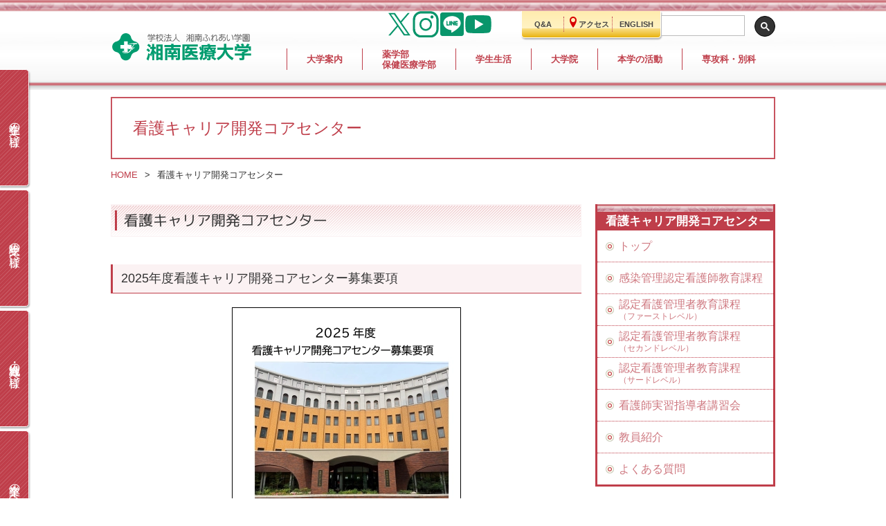

--- FILE ---
content_type: text/html; charset=UTF-8
request_url: https://sums.ac.jp/html/antc/
body_size: 15794
content:
<!doctype html>
<!-- ↓日本語専用サイト。 -->
<html lang="ja">

<head>
  <meta charset="utf-8">
  <meta name="description"
    content="2021年4月薬学部医療薬学科を開設！湘南医療大学では、「人を尊び、命を尊び、個を敬愛す」の理念のもと、高度な専門知識と技術を修得する意欲を主体的に持ち、人と協働しながら、次世代のリーダーとなる保健医療人の育成を目指します。">
  <meta name="keywords" content="湘南医療大学,看護キャリア開発コアセンター,認定看護師教育課程,認定看護管理者教育課程,看護師実習指導者講習会">
  <meta name="robots" content="index,follow,noarchive">
  <meta name="viewport" content="width=device-width, initial-scale=1">

  <title>看護キャリア開発コアセンター｜湘南医療大学</title>

  <!-- ↓Googleアナリティクス -->
  <!-- 湘南医療大学用 -->
<!-- TETORI tag sums.ac.jp form.e-v-o.jp telemail.jp e-apply.jp -->
<script>
(function (w, d, s, u) {
  // TAG VERSION 1.00
  if (w._wsq_init_flg) {
    return false;
  }
  w._wsq_init_flg = true;
  _wsq = w._wsq || (_wsq = []);
  _wsq.push(['init', u, 2204]);
  _wsq.push(['domain', 'sums.ac.jp']);
  _wsq.push(['domain', 'form.e-v-o.jp']);
  _wsq.push(['domain', 'telemail.jp']);
  _wsq.push(['domain', 'e-apply.jp']);
  var a = d.createElement(s); a.async = 1; a.charset='UTF-8'; a.src = 'https://cdn.' + u + '/share/js/tracking.js';
  var b = d.getElementsByTagName(s)[0]; b.parentNode.insertBefore(a, b);
})(window, document, 'script', 'tetori.link');
</script>
<!-- 情報システム室解析用 -->
<!-- Global site tag (gtag.js) - Google Analytics -->
<script async src="https://www.googletagmanager.com/gtag/js?id=G-Z677E0CRJ7"></script>
<script>
  window.dataLayer = window.dataLayer || [];
  function gtag(){dataLayer.push(arguments);}
  gtag('js', new Date());

  gtag('config', 'G-Z677E0CRJ7');
</script>
<!-- 株式会社旭広告社 -->
<!-- Google Tag Manager -->
<script>(function(w,d,s,l,i){w[l]=w[l]||[];w[l].push({'gtm.start':
new Date().getTime(),event:'gtm.js'});var f=d.getElementsByTagName(s)[0],
j=d.createElement(s),dl=l!='dataLayer'?'&l='+l:'';j.async=true;j.src=
'https://www.googletagmanager.com/gtm.js?id='+i+dl;f.parentNode.insertBefore(j,f);
})(window,document,'script','dataLayer','GTM-KFC48X3W');</script>
<!-- End Google Tag Manager -->

  <link rel="icon" type="image/vnd.microsoft.icon" href="/images/shared/icon/favicon.ico">

  <!-- *** stylesheet *** -->
  <link rel="stylesheet" href="/common/css/html5reset.css">
  <link rel="stylesheet" href="/common/css/main.css">
  <link rel="stylesheet" href="/common/css/antc.css">
</head>

<body id="category-antc">
  <!-- 株式会社旭広告社 -->
<!-- Google Tag Manager (noscript) -->
<noscript><iframe src="https://www.googletagmanager.com/ns.html?id=GTM-KFC48X3W"
height="0" width="0" style="display:none;visibility:hidden"></iframe></noscript>
<!-- End Google Tag Manager (noscript) -->
  <div class="page"><!-- page/ -->
    <header class="header-container">
          <div class="header-title-container">
      <h1 class="header-logo"><a href="https://sums.ac.jp/" title="湘南医療大学Webサイトトップへ。"><img class="site-logo" src="/images/shared/header/site-logo.svg" alt="湘南医療大学"></a></h1>
      <div class="header-search-sp">
        <!-- <div class="header-request-btn sp-item"></div> -->
        <!-- 2024/02/27「sns-icon-box」追加 -->
        <div class="sns-icon-box">
          <figure class="sp-item"><a href="/html/request/"><img src="/images/shared/banner/ba_request_s.svg" width="38" height="38" alt=""></a></figure>
          <figure><a href="https://twitter.com/sums_PR"><img src="/images/shared/banner/ba_x_s.svg" width="38" height="38" alt=""></a></figure>
          <figure><a href="https://www.instagram.com/sums_university/"><img src="/images/shared/banner/ba_insta_s.svg" width="38" height="38" alt=""></a></figure>
          <figure><a href="https://lin.ee/zeKE0hl"><img src="/images/shared/banner/ba_line_s.svg" width="38" height="38" alt=""></a></figure>
          <figure><a href="https://www.youtube.com/@sums2015"><img src="/images/shared/banner/ba_youtube_s.svg" width="38" height="38" alt=""></a></figure>
          
        </div>
      </div>
    </div>
    <div class="header-search">
      <ul class="header-sub-nav-container">
        <li class="pc-item"><a href="/examinee-support/qa/" title="Q&Aページへ。">Q&amp;A</a></li>
        <li class="pc-item"><a href="/html/access/" title="アクセスページへ。"><span class="ico-location font16 emphasisR"></span><em>アクセス</em></a></li>
        <li class="pc-item"><a href="/en/" title="English Web Site.">ENGLISH</a></li>
        <li class="sp-item"><a href="/examinee-support/qa/" title="Q&Aページへ。"><em>Q&amp;A</em></a></li>
        <li class="sp-item"><a href="/html/access/" title="アクセスページへ。"><em>アクセス</em></a></li>
        <li class="sp-item"><a href="/html/inquiry/" title="お問い合わせページへ。">お問い合わせ</a></li>
        
      </ul>
      <!-- 2024/02/27「header-search-box」追加 -->
      <div class="header-search-box pc-item">
        <script async src="https://cse.google.com/cse.js?cx=012706864052401942418:sr2a5iyvh9a"></script>
        <div class="gcse-searchbox-only"></div>
      </div>
    </div>
    <div class="category-nav-container">
          <nav>
      <ul>
        <li id="cn_01"><a class="img-link" href="https://sums.ac.jp/students/index.htm?sc=2220e3c51f099b5308c70ed91977af4887c71fe1f8f6c3fedafe7c9f623f301f" title="在学生の皆様へ。[外部ページ]" target="_blank"><em>在学生の皆様へ</em></a></li>
        <li id="cn_02"><a href="/examinee-support/" title="受験生の皆様へ。"><em>受験生の皆様へ</em></a></li>
        <li id="cn_03"><a href="/html/member_of_society/" title="地域・社会人の皆様へ。"><em>地域・社会人の皆様へ</em></a></li>
        <li id="cn_04"><a href="/html/graduate/" title="卒業生の皆様へ。"><em>卒業生の皆様へ</em></a></li>
      </ul>
    </nav>    </div>
    <div id="main-nav-id" class="main-nav-container pc-item">
          <nav class="main-nav">
      <div class="mn-btn-container mn-btn-container01">
      <input id="mn_01" class="mn-check" type="checkbox">
      <label class="mn-label mn-plural" for="mn_01"><em>大学案内</em></label>
      <div class="mn-content mn_01-content">
        <ul>
          <li class="mn-content-top"><a href="/html/about/" title="大学案内ページへ。"><em>大学案内</em></a></li>
          <li><a href="/html/about/idea.html" title="大学の理念ページへ。"><em>大学の理念・目的</em></a></li>
          <li><a href="/html/about/greeting.html" title="学長挨拶・副学長紹介ページへ。"><em>学長挨拶・副学長紹介</em></a></li>
          <li><a href="/html/about/feature.html" title="学びの特色ページへ。"><em>学びの特色</em></a></li>
          <li><a href="/html/about/our-numbers.html" title="数字で見る湘南医療大学ページへ。"><em>数字で見る湘南医療大学</em></a></li>
          <li><a href="/html/disclosure/" title="情報の公表ページへ。"><em>情報の公表</em></a></li>
          <li><a href="/html/prevention_unauthorized/" title="公的研究費の不正使用・研究活動上の不正行為防止対策等についてページへ。"><em>不正行為防止対策等</em></a></li>
          <li><a href="/html/about/related_facility/" title="グループ病院等 紹介ページへ。"><em>グループ病院等 紹介</em></a> </li>
          <li><a href="/html/access/" title="交通アクセスのご案内ページへ。"><em>アクセス</em></a></li>
        </ul>
      </div>
      </div>
      <div class="mn-btn-container mn-btn-container02">
      <input id="mn_02" class="mn-check" type="checkbox">
      <label class="mn-label mn-plural" for="mn_02"><em>薬学部<br class="pc-item">保健医療学部</em></label>
      <div class="mn-content mn_02-content">
        <ul>
          <li class="mn-content-top"><a href="/html/department/" title="薬学部・保健医療学部ページへ。"><em class="noEnter">薬学部・保健医療学部</em></a></li>
          <li><a href="/html/department/pharmacy/" title="薬学部ページへ。"><em>薬学部</em></a></li>
          <li><a href="/html/department/medical.html" title="保健医療学部ページへ。"><em>保健医療学部</em></a></li>
          <li><a href="/html/department/nursing/" title="看護学科ページへ。"><em>看護学科</em></a></li>
          <li><a href="/html/department/pt/" title="リハビリテーション学科(理学療法学専攻)ページへ。"><em>リハビリテーション学科<br class="pc-item">(理学療法学専攻)</em></a></li>
          <li><a href="/html/department/ot/" title="リハビリテーション学科(作業療法学専攻)ページへ。"><em>リハビリテーション学科<br class="pc-item">(作業療法学専攻)</em></a></li>
        </ul>
      </div>
      </div>
      <div class="mn-btn-container mn-btn-container03">
      <input id="mn_03" class="mn-check" type="checkbox">
      <label class="mn-label mn-plural" for="mn_03"><em>学生生活</em></label>
      <div class="mn-content mn_03-content">
        <ul>
          
          <li class="mn-content-top"><a href="/html/campus_life/" title="学生生活ページへ。"><em>学生生活</em></a></li>
          <li><a class="img-link" href="/html/library/" title="図書館ページへ。" target="_blank"><em>図書館</em></a></li>
          <li><a href="/html/campus_life/school_expenses/" title="学費・奨学金等ページへ。"><em>学費・奨学金等</em></a></li>
          <li><a class="img-link" href="/examinee-support/studentlife/studentsupport.html#dormitory" title="学生アパートについてページへ。" target="_blank"><em>学生アパートについて</em></a></li>
          <li><a href="/html/campus_life/curriculum/" title="授業・履修についてページへ。"><em>授業・履修について</em></a></li>
          <li><a href="/html/campus_life/university_festival/" title="大学祭ページへ。"><em>大学祭</em></a></li>
          <li><a href="/html/campus_life/event/" title="行事・イベントページへ。"><em>行事・イベント</em></a></li>
          <li><a href="/examinee-support/studentlife/circleactivity/#sakr" title="サークル活動ページへ。"><em>サークル活動</em></a></li>
          <li><a href="/examinee-support/voice/" title="在学生の声・卒業生の声ページへ。"><em>在学生の声・卒業生の声</em></a></li>	
          <li><a href="/html/employment/support/" title="就職支援ページへ。"><em>就職支援</em></a></li>
          <li><a href="/html/campus_life/establishment/" title="施設ガイドページへ。"><em>施設ガイド</em></a></li>
        </ul>
      </div>
      </div>
      <div class="mn-btn-container mn-btn-container04">
      <input id="mn_04" class="mn-check" type="checkbox">
      <label class="mn-label mn-plural" for="mn_04"><em>大学院</em></label>
      <div class="mn-content mn_04-content">
        <ul>
          <li class="mn-content-top"><a href="/html/graduate_school/" title="大学院へ。"><em>大学院</em></a></li>
          <li><a href="/html/graduate_school/masters_program/" title="大学院 保健医療学研究科&nbsp;修士課程のご案内ページへ。"><em>保健医療学研究科<br class="pc-item">&nbsp;修士課程</em></a></li>
          <li><a href="/html/graduate_school/doctoral_program/" title="大学院 保健医療学研究科&nbsp;博士後期課程博士後期課程のご案内ページへ。"><em>保健医療学研究科<br class="pc-item">&nbsp;博士後期課程</em></a></li>
        </ul>
      </div>
      </div>
      <div class="mn-btn-container mn-btn-container05">
      <input id="mn_05" class="mn-check" type="checkbox">
      <label class="mn-label mn-plural" for="mn_05"><em>本学の活動</em></label>
      <div class="mn-content mn_05-content">
        <ul>
          <li class="mn-content-top"><a href="/html/auxiliary_facility/" title="本学の活動ページへ。"><em>本学の活動</em></a></li>
          <li><a href="/html/member_of_society/" title="地域連携推進室ページへ。"><em>地域連携推進室</em></a></li>
          <li><a href="/html/highschool-univ/" title="高大連携事業ページへ。"><em>高大連携事業</em></a></li>
          <li><a href="/html/research/" title="研究推進室ページへ。"><em>研究推進室</em></a></li>
          <li><a href="/html/antc/" title="看護キャリア開発コアセンターページへ。"><em>看護キャリア開発コアセンター</em></a></li>
          <li><a href="/html/cmri/" title="臨床医学研究所ページへ。"><em>臨床医学研究所</em></a></li>
          <li><a href="/html/auxiliary_facility/#af01-04" title="本学の活動ページへ。"><em>オープン教育リソース</em></a></li>
        </ul>
      </div>
      </div>
      <div class="mn-btn-container mn-btn-container06">
      <input id="mn_06" class="mn-check" type="checkbox">
      <label class="mn-label mn-plural" for="mn_06"><em>専攻科・別科</em></label>
      <div class="mn-content mn_06-content">
        <ul>
          <li class="mn-content-top"><a href="/html/department/postgraduate-course/" title="専攻科ページへ。"><em>専攻科</em></a></li>
          <li class="mn-content-top"><a href="/html/care-welfare/" title="介護福祉別科ページへ。"><em>介護福祉別科</em></a></li>
        </ul>
      </div>
      </div>
    </nav>    </div>    </header>
    <div class="contents">
      <div class="contents-top">
        <div class="category-title-container">
          <div class="category-title">
            <em class="category-title-jp">看護キャリア開発コアセンター</em>
          </div>
        </div>
        <div class="breadCrumbs-container">
          <ul class="breadCrumbs">
            <li><a href="/" title="ホームへ戻る">HOME</a></li>
            <li>看護キャリア開発コアセンター</li>
          </ul>
        </div>
      </div>
      <div class="main-nav-container sp-item">
            <nav class="main-nav">
      <div id="mnsp01" class="mn-btn-container">
      <input id="mn_11" class="mn-check" type="checkbox">
      <label class="mn-label mn-plural" for="mn_11"><em>大学案内</em></label>
      <div class="mn-content mn_01-content">
        <ul>
          <li class="mn-content-top"><a href="/html/about/" title="大学案内ページへ。"><em>大学案内</em></a></li>
          <li><a href="/html/about/idea.html" title="大学の理念ページへ。"><em>大学の理念・目的</em></a></li>
          <li><a href="/html/about/greeting.html" title="学長挨拶・副学長紹介ページへ。"><em>学長挨拶・副学長紹介</em></a></li>
          <li><a href="/html/about/feature.html" title="学びの特色ページへ。"><em>学びの特色</em></a></li>
          <li><a href="/html/about/our-numbers.html" title="数字で見る湘南医療大学ページへ。"><em>数字で見る湘南医療大学</em></a></li>
          <li><a href="/html/disclosure/" title="情報の公表ページへ。"><em>情報の公表</em></a></li>
          <li><a href="/html/prevention_unauthorized/" title="公的研究費の不正使用・研究活動上の不正行為防止対策等についてページへ。"><em>不正行為防止対策等</em></a></li>
          <li><a href="/html/about/related_facility/" title="グループ病院等 紹介ページへ。"><em>グループ病院等 紹介</em></a> </li>
          <li><a href="/html/access/" title="交通アクセスのご案内ページへ。"><em>アクセス</em></a></li>
        </ul>
      </div>
      </div>
      <div id="mnsp02" class="mn-btn-container">
      <input id="mn_12" class="mn-check" type="checkbox">
      <label class="mn-label mn-plural" for="mn_12"><em>薬学部<br class="pc-item">保健医療学部</em></label>
      <div class="mn-content mn_02-content">
        <ul>
          <li class="mn-content-top"><a href="/html/department/" title="薬学部・保健医療学部ページへ。"><em class="noEnter">薬学部・保健医療学部</em></a></li>
          <li><a href="/html/department/pharmacy/" title="薬学部ページへ。"><em>薬学部</em></a></li>
          <li><a href="/html/department/medical.html" title="保健医療学部ページへ。"><em>保健医療学部</em></a></li>
          <li><a href="/html/department/nursing/" title="看護学科ページへ。"><em>看護学科</em></a></li>
          <li><a href="/html/department/pt/" title="リハビリテーション学科(理学療法学専攻)ページへ。"><em>リハビリテーション学科(理学療法学専攻)</em></a></li>
          <li><a href="/html/department/ot/" title="リハビリテーション学科(作業療法学専攻)ページへ。"><em>リハビリテーション学科(作業療法学専攻)</em></a></li>
        </ul>
      </div>
      </div>
      <div id="mnsp03" class="mn-btn-container">
      <input id="mn_13" class="mn-check" type="checkbox">
      <label class="mn-label mn-plural" for="mn_13"><em>学生生活</em></label>
      <div class="mn-content mn_03-content">
        <ul>
          <li class="mn-content-top"><a href="/html/campus_life/" title="学生生活ページへ。"><em>学生生活</em></a></li>
          <li><a class="img-link" href="/html/library/" title="図書館ページへ。" target="_blank"><em>図書館</em></a></li>
          <li><a href="/html/campus_life/school_expenses/" title="学費・奨学金等ページへ。"><em>学費・奨学金等</em></a></li>
          <li><a class="img-link" href="/examinee-support/studentlife/studentsupport.html#dormitory" title="学生アパートについてページへ。" target="_blank"><em>学生アパートについて</em></a></li>
          <li><a href="/html/campus_life/curriculum/" title="授業・履修についてページへ。"><em>授業・履修について</em></a></li>
          <li><a href="/html/campus_life/university_festival/" title="大学祭ページへ。"><em>大学祭</em></a></li>
          <li><a href="/html/campus_life/event/" title="行事・イベントページへ。"><em>行事・イベント</em></a></li>
          <li><a href="/examinee-support/studentlife/circleactivity/#sakr" title="サークル活動ページへ。"><em>サークル活動</em></a></li>
          <li><a href="/examinee-support/voice/" title="在学生の声・卒業生の声ページへ。"><em>在学生の声・卒業生の声</em></a></li>
          <li><a href="/html/employment/support/" title="就職支援ページへ。"><em>就職支援</em></a></li>
          <li><a href="/html/campus_life/establishment/" title="施設ガイドページへ。"><em>施設ガイド</em></a></li>
        </ul>
      </div>
      </div>
      <div id="mnsp04" class="mn-btn-container">
      <input id="mn_14" class="mn-check" type="checkbox">
      <label class="mn-label mn-plural" for="mn_14"><em>大学院</em></label>
      <div class="mn-content mn_04-content">
        <ul>
          <li><a href="/html/graduate_school/masters_program/" title="大学院 保健医療学研究科&nbsp;修士課程のご案内ページへ。"><em>保健医療学研究科<br class="pc-item">&nbsp;修士課程</em></a></li>
          <li><a href="/html/graduate_school/doctoral_program/" title="大学院 保健医療学研究科&nbsp;博士後期課程のご案内ページへ。"><em>保健医療学研究科<br class="pc-item">&nbsp;博士後期課程</em></a></li>
        </ul>
      </div>
      </div>
      <div id="mnsp05" class="mn-btn-container">
      <input id="mn_15" class="mn-check" type="checkbox">
      <label class="mn-label mn-plural" for="mn_15"><em>本学の活動</em></label>
      <div class="mn-content mn_05-content">
        <ul>
          <li class="mn-content-top"><a href="/html/auxiliary_facility/" title="本学の活動ページへ。"><em>本学の活動</em></a></li>
          <li><a href="/html/member_of_society/" title="地域連携推進室ページへ。"><em>地域連携推進室</em></a></li>
          <li><a href="/html/highschool-univ/" title="高大連携事業ページへ。"><em>高大連携事業</em></a></li>
          <li><a href="/html/research/" title="研究推進室ページへ。"><em>研究推進室</em></a></li>
          <li><a href="/html/antc/" title="看護キャリア開発コアセンターページへ。"><em>看護キャリア開発コアセンター</em></a></li>
          <li><a href="/html/auxiliary_facility/#af01-04" title="本学の活動ページへ。"><em>オープン教育リソース</em></a></li>
        </ul>
      </div>
      </div>
      <div id="mnsp06" class="mn-btn-container">
      <input id="mn_16" class="mn-check" type="checkbox">
      <label class="mn-label mn-plural" for="mn_16"><em>専攻科・別科</em></label>
      <div class="mn-content mn_06-content">
        <ul>
          <li class="mn-content-top"><a href="/html/advanced-courses/" title="専攻科ページへ。"><em>専攻科</em></a></li>
          <li class="mn-content-top"><a href="/html/care-welfare/" title="介護福祉別科ページへ。"><em>介護福祉別科</em></a></li>
        </ul>
      </div>
      </div>

    </nav>      </div>
      <div class="main-contents">
        <section id="antc01" class="section-container">
          <h1 class="section-title-h1"><em>看護キャリア開発コアセンター</em></h1>
          <section id="antc01-01" class="section-container">
            <h2 class="section-title-h2"><em>2025年度看護キャリア開発コアセンター募集要項</em></h2>
            <figure class="imgC">
              <a class="img-link" href="/download/antc/antc2025.pdf?20250602" title="2025年度看護キャリア開発コアセンター募集要項(PDFファイル)" target="_blank"><img
                  class="bmp20" src="/images/antc/fig_antc2025.webp?20250127" alt="2025年度看護キャリア開発コアセンター募集要項"></a>
              <p class="bme1 textC">※画像をクリックすると「2025年度看護キャリア開発コアセンター募集要項」のPDFが開きます。</p>
              <p class="B">認定看護管理者教育課程は学校教育法第105条で規定されている「履修証明制度」に基づき<br class="pc-item">実施しているプログラムとなります。</p>
            </figure>
          </section>
          <section id="antc01-05" class="section-container">
            <h2 class="section-title-h2"><em>関連書類</em></h2>
            <section id="antc01-05-01" class="section-container">
              <h3 class="section-title-h3"><em>ファーストレベル</em></h3>
              <ul class="bme1">
                <li><a href="/download/antc/application-form_1st.docx" title="ファーストレベル申込書(DOCXファイル)" target="_blank">&#9312;‐1ファーストレベル申込書【様式１】</a></li>
                <li><a href="/download/antc/employment-verification_1st.docx" title="ファーストレベル勤務証明書(DOCXファイル)" target="_blank">&#9312;‐2ファーストレベル勤務証明書【様式２】</a></li>
                <li><a href="/download/antc/essay-paper_1st.docx" title="ファーストレベル小論文(DOCXファイル)" target="_blank">&#9312;‐3ファーストレベル小論文【様式３】</a></li>
                <li><a href="/download/antc/fee-payment-proof_1st.docx" title="ファーストレベル審査料納入証明書(DOCXファイル)" target="_blank">&#9312;‐4ファーストレベル審査料納入証明書【様式４】</a></li>
              </ul>
            </section>
            <section id="antc01-05-02" class="section-container">
              <h3 class="section-title-h3"><em>サードレベル（2025年度 新規開講）</em></h3>
              <ul class="bme1">
                <li><a href="/download/antc/application-form_3rd.docx" title="サードレベル申込書(DOCXファイル)" target="_blank">&#9313;‐1サードレベル申込書【様式１】</a></li>
                <li><a href="/download/antc/employment-verification_3rd.docx" title="サードレベル勤務証明書(DOCXファイル)" target="_blank">&#9313;‐2サードレベル勤務証明書【様式２】</a></li>
                <li><a href="/download/antc/essay-paper_3rd.docx" title="サードレベル小論文(DOCXファイル)" target="_blank">&#9313;‐3サードレベル小論文【様式３】</a></li>
                <li><a href="/download/antc/fee-payment-proof_3rd.docx" title="サードレベル審査料納入証明書(DOCXファイル)" target="_blank">&#9313;‐4サードレベル審査料納入証明書【様式４】</a></li>
              </ul>
            </section>
            <section id="antc01-05-03" class="section-container">
              <h3 class="section-title-h3"><em>実習指導者講習会</em></h3>
              <ul class="bme1">
                <li><a href="/download/antc/application-form_internship-mentor.docx" title="実習指導者申込書(DOCXファイル)" target="_blank">&#9314;‐1実習指導者申込書【様式１】</a></li>
                <li><a href="/download/antc/employment-verification_internship-mentor.docx" title="実習指導者勤務証明書(DOCXファイル)" target="_blank">&#9314;‐2実習指導者勤務証明書【様式２】</a></li>
                <li><a href="/download/antc/essay-paper_internship-mentor.docx" title="実習指導者小論文(DOCXファイル)" target="_blank">&#9314;‐3実習指導者小論文【様式３】</a></li>
              </ul>
            </section>
          </section>
          <section id="antc01-02" class="section-container">
            <h2 class="section-title-h2"><em>看護キャリア開発コアセンターの研修一覧</em></h2>
            <ul class="bme2 txtList3 between-lines1">
              <li><a href="/html/antc/icn-training-course.html" title="感染管理認定看護師教育課程ページへ。">(1)感染管理認定看護師教育課程</a></li>
              <li><a href="/html/antc/ns_administrator_1st.html"
                  title="認定看護管理者教育課程（ファーストレベル）ページへ。">(2)認定看護管理者教育課程（ファーストレベル）</a></li>
              <li><a href="/html/antc/ns_administrator_2nd.html"
                  title="認定看護管理者教育課程（セカンドレベル）ページへ。">(3)認定看護管理者教育課程（セカンドレベル）</a>&emsp;<span
                  class="emphasisRB">※2025年度は休講しています。</span></li>
              <li><a href="/html/antc/ns_administrator_3rd.html"
                  title="認定看護管理者教育課程（サードレベル）ページへ。">(4)認定看護管理者教育課程（サードレベル）</a></li>
              <li><a href="/html/antc/ns_training_instructor.html" title="看護師実習指導者講習会（神奈川県委託事業）ページへ。">(5)看護師実習指導者講習会</a>
              </li>
            </ul>
            <p><a href="/html/antc/teacher.html" title="看護キャリア開発コアセンター（教員紹介）ページ。">看護キャリア開発コアセンターの教員紹介はこちら</a></p>
          </section>
          <!--
        <section id="antc01-01" class="section-container">
          <h2 class="section-title-h2"><em>看護キャリア開発コアセンターの目的</em></h2>
          <ul class="txtList3 between-lines1">
            <li >(1)日本看護協会の認定を受けた認定看護師教育課程の実施及びこれに関する業務を行います。</li>
            <li>(2)日本看護協会の認定を受けた認定看護管理者教育課程の実施及びこれに関する業務を行います。</li>
            <li>(3)その他認定看護師並びに認定看護管理者の養成のために必要な事業を行います。</li>
            <li>(4)看護師実習指導者講習会の実施及びこれに関する業務を行います。</li>
          </ul>
        </section>
-->
          <section class="section-container">
            <h2 class="section-title-h2"><em>センター長からのメッセージ</em></h2>
            <h3 class="section-title-h3"><em>看護専門職としてのキャリアアップを目指して</em></h3>
            <div class="clearfix">
              <figure class="imgL"><img src="/images/department/nursing/pht_03.png" alt="川本利恵子センター長"></figure>
              <p>
                看護キャリア開発コアセンターは、看護基礎教育課程後の看護職のキャリアを支援する重要なセンターとして設立されました。センターの目的と内容がよりわかりやすくなるように、2021年4月にセンター名を改名しました。本センターの特色は、看護職のキャリアアップのために重要な認定看護師、看護管理者、実践教育担当者などの様々な特色のある教育課程を開講し、ジェネラリストのエキスパートへの支援（特定行為研修の支援など）も行っている点です。このように看護職のキャリアに関する教育課程を充実させ、4つの組織部門で支えています。
              </p>
              <p>また、部門ごとに大学の専任教員を配置し、教育指導体制も充実させています。</p>
              <p>
                ところで、看護スペシャリストとして1995年から実績を積み上げているのが、大学院教育で行われる専門看護師です。本学大学院では2022年度より高度実践看護師（がん看護専門看護師）課程が開講し、2023年度より感染看護専門看護師課程が開講します。今後も、本学大学院と本センターが連携して、看護職のキャリア選択の一層の充実を図りたいと考えています。
              </p>
              <p>受講生が本センターでのこれらの学びによって、さらに看護専門職としてキャリアアップしていただくことを願っています。</p>
              <p class="textR">看護キャリア開発コアセンター長&emsp;川本利恵子</p>
            </div>
          </section>
          <section id="antc01-03" class="section-container">
            <h2 class="section-title-h2"><em>トピックス</em></h2>
            <ul class="bme2 mark01">
              <li>2025/11/21UP&emsp;<a href="/html/topics/2511/251121-01.html" title="2025年度 保健師助産師看護師実習指導者講習会の発表会・修了式を実施しました。">2025年度 保健師助産師看護師実習指導者講習会の発表会・修了式を実施しました</a></li>
              <li>2025/10/02UP&emsp;<a href="/html/topics/2510/251002-01.html" title="認定看護管理者教育課程サードレベル認可">認定看護管理者教育課程サードレベル認可</a></li>
              <li>2025/07/25UP&emsp;<a href="/html/topics/2507/250725-01.html" title="認定看護管理者教育課程ファーストレベルの統合演習&#8544;発表会・修了式を実施しました">認定看護管理者教育課程ファーストレベルの統合演習&#8544;発表会・修了式を実施しました</a></li>
              <li>2025/06/27UP&emsp;<a href="/html/topics/2506/250627-01.html" title="実習指導者講習会の開講式を挙行いたしました">実習指導者講習会の開講式を挙行いたしました</a></li>
              <li>2025/05/22UP&emsp;<a href="/html/topics/2505/250522-01.html" title="認定看護管理者教育課程ファーストレベルの開講式を挙行いたしました。">認定看護管理者教育課程ファーストレベルの開講式を挙行いたしました</a></li>
              <li>2024/11/24UP&emsp;<a href="/html/topics/2411/241124-01.html" title="2024年度保健師助産師看護師実習指導者講習会の修了式を行いました。">2024年度保健師助産師看護師実習指導者講習会の修了式を行いました</a></li>
              <li>2024/09/13UP&emsp;<a href="/html/topics/2410/241016-02.html" title="認定看護管理者教育課程セカンドレベルの開講式を挙行いたしました">認定看護管理者教育課程セカンドレベルの開講式を挙行いたしました</a></li>
              <li>2024/07/15UP&emsp;<a href="/html/topics/2407/240715-01.html" title="認定看護管理者教育課程ファーストレベルの閉講式を挙行いたしました。">認定看護管理者教育課程ファーストレベルの閉講式を挙行いたしました。</a></li>
              <li>2024/06/26UP&emsp;<a href="/html/topics/2406/240626-02.html" title="「看護師実習指導者講習会の開講式を挙行いたしました」。">看護師実習指導者講習会の開講式を挙行いたしました</a></li>
              <li>2024/06/26UP&emsp;<a href="/html/topics/2406/240626-01.html" title="「認定看護管理者教育課程ファーストレベルの開講式を挙行いたしました」。">認定看護管理者教育課程ファーストレベルの開講式を挙行いたしました</a></li>
              <li>2023/12/19UP&emsp;<a href="/html/topics/2312/231219-01.html" title="「認定看護管理者教育課程セカンドレベルの統合演習発表会・修了式を実施しました」へ。">認定看護管理者教育課程セカンドレベルの統合演習発表会・修了式を実施しました</a></li>
              <li>2023/11/30UP&emsp;<a href="/html/topics/2311/231130-01.html" title="「看護師実習指導者講習会の修了式を実施しました」へ。">看護師実習指導者講習会の修了式を実施しました</a></li>
              <li>2023/07/28UP&emsp;<a href="/html/topics/2307/230728-01.html">認定看護管理者教育課程ファーストレベルの統合演習発表会・修了式を実施しました</a></li>
              <li>2023/07/11UP&emsp;<a href="/html/topics/2307/230711-01.html">看護師実習指導者講習会の開講式を挙行いたしました</a></li>
              <li>2023/06/08UP&emsp;<a href="/html/topics/2306/230608-01.html">認定看護管理者教育課程ファーストレベルの開講式を挙行いたしました</a></li>
              <li>2023/03/04UP&emsp;<a href="/html/topics/2303/230304-01.html">2022年度認定看護師教育課程（認知症看護分野）修了式を挙行いたしました</a></li>
              <li>2023/02/06UP&emsp;<a href="/html/topics/2302/230206-01.html"
                  title="認定看護師教育課程(認知症看護分野)ケーススタディ発表会を実施しました。">認定看護師教育課程(認知症看護分野)ケーススタディ発表会を実施しました。
                </a></li>
              <li>2023/01/16UP&emsp;<a href="/pdf/antc/voice-of-examinees2022.pdf" title="2022年度&ensp;受講生の声(PDFファイル)"
                  target="_blank">2022年度 看護師実習指導者講習会 受講生の声</a></li>
              <li>2022/11/29UP&emsp;<a href="/html/topics/2211/221129-01.html">看護師実習指導者講習会の修了式を挙行いたしました。</a></li>
              <li>2022/07/20UP&emsp;<a href="/html/topics/220720_01/">看護師実習指導者講習会の開講式を挙行いたしました。</a></li>
              <li>2022/07/20UP&emsp;<a href="/html/topics/220720_02/">認定看護管理者教育課程ファーストレベルの修了式を挙行いたしました。</a></li>
              <li>2022/06/09UP&emsp;<a href="/html/topics/2206/220609-01.html">認定看護管理者教育課程 および 認定看護師教育課程の開講式を挙行いたしました</a>
              </li>
            </ul>
          </section>
          <section id="antc01-04" class="section-container">
            <h2 class="section-title-h2"><em>よくある質問と回答</em></h2>
            <ul>
              <li><a href="/html/antc/qa.html" title="QA情報ページへ。">看護キャリア開発コアセンターに関するQ&amp;Aはこちら</a></li>
            </ul>
          </section>
        </section>
      </div>
      <aside class="page-nav-container">
                  <nav class="main-nav">
      <div id="mnsp01" class="mn-btn-container">
      <input id="mn_11" class="mn-check" type="checkbox">
      <label class="mn-label mn-plural" for="mn_11"><em>大学案内</em></label>
      <div class="mn-content mn_01-content">
        <ul>
          <li class="mn-content-top"><a href="/html/about/" title="大学案内ページへ。"><em>大学案内</em></a></li>
          <li><a href="/html/about/idea.html" title="大学の理念ページへ。"><em>大学の理念・目的</em></a></li>
          <li><a href="/html/about/greeting.html" title="学長挨拶・副学長紹介ページへ。"><em>学長挨拶・副学長紹介</em></a></li>
          <li><a href="/html/about/feature.html" title="学びの特色ページへ。"><em>学びの特色</em></a></li>
          <li><a href="/html/about/our-numbers.html" title="数字で見る湘南医療大学ページへ。"><em>数字で見る湘南医療大学</em></a></li>
          <li><a href="/html/disclosure/" title="情報の公表ページへ。"><em>情報の公表</em></a></li>
          <li><a href="/html/prevention_unauthorized/" title="公的研究費の不正使用・研究活動上の不正行為防止対策等についてページへ。"><em>不正行為防止対策等</em></a></li>
          <li><a href="/html/about/related_facility/" title="グループ病院等 紹介ページへ。"><em>グループ病院等 紹介</em></a> </li>
          <li><a href="/html/access/" title="交通アクセスのご案内ページへ。"><em>アクセス</em></a></li>
        </ul>
      </div>
      </div>
      <div id="mnsp02" class="mn-btn-container">
      <input id="mn_12" class="mn-check" type="checkbox">
      <label class="mn-label mn-plural" for="mn_12"><em>薬学部<br class="pc-item">保健医療学部</em></label>
      <div class="mn-content mn_02-content">
        <ul>
          <li class="mn-content-top"><a href="/html/department/" title="薬学部・保健医療学部ページへ。"><em class="noEnter">薬学部・保健医療学部</em></a></li>
          <li><a href="/html/department/pharmacy/" title="薬学部ページへ。"><em>薬学部</em></a></li>
          <li><a href="/html/department/medical.html" title="保健医療学部ページへ。"><em>保健医療学部</em></a></li>
          <li><a href="/html/department/nursing/" title="看護学科ページへ。"><em>看護学科</em></a></li>
          <li><a href="/html/department/pt/" title="リハビリテーション学科(理学療法学専攻)ページへ。"><em>リハビリテーション学科(理学療法学専攻)</em></a></li>
          <li><a href="/html/department/ot/" title="リハビリテーション学科(作業療法学専攻)ページへ。"><em>リハビリテーション学科(作業療法学専攻)</em></a></li>
        </ul>
      </div>
      </div>
      <div id="mnsp03" class="mn-btn-container">
      <input id="mn_13" class="mn-check" type="checkbox">
      <label class="mn-label mn-plural" for="mn_13"><em>学生生活</em></label>
      <div class="mn-content mn_03-content">
        <ul>
          <li class="mn-content-top"><a href="/html/campus_life/" title="学生生活ページへ。"><em>学生生活</em></a></li>
          <li><a class="img-link" href="/html/library/" title="図書館ページへ。" target="_blank"><em>図書館</em></a></li>
          <li><a href="/html/campus_life/school_expenses/" title="学費・奨学金等ページへ。"><em>学費・奨学金等</em></a></li>
          <li><a class="img-link" href="/examinee-support/studentlife/studentsupport.html#dormitory" title="学生アパートについてページへ。" target="_blank"><em>学生アパートについて</em></a></li>
          <li><a href="/html/campus_life/curriculum/" title="授業・履修についてページへ。"><em>授業・履修について</em></a></li>
          <li><a href="/html/campus_life/university_festival/" title="大学祭ページへ。"><em>大学祭</em></a></li>
          <li><a href="/html/campus_life/event/" title="行事・イベントページへ。"><em>行事・イベント</em></a></li>
          <li><a href="/examinee-support/studentlife/circleactivity/#sakr" title="サークル活動ページへ。"><em>サークル活動</em></a></li>
          <li><a href="/examinee-support/voice/" title="在学生の声・卒業生の声ページへ。"><em>在学生の声・卒業生の声</em></a></li>
          <li><a href="/html/employment/support/" title="就職支援ページへ。"><em>就職支援</em></a></li>
          <li><a href="/html/campus_life/establishment/" title="施設ガイドページへ。"><em>施設ガイド</em></a></li>
        </ul>
      </div>
      </div>
      <div id="mnsp04" class="mn-btn-container">
      <input id="mn_14" class="mn-check" type="checkbox">
      <label class="mn-label mn-plural" for="mn_14"><em>大学院</em></label>
      <div class="mn-content mn_04-content">
        <ul>
          <li><a href="/html/graduate_school/masters_program/" title="大学院 保健医療学研究科&nbsp;修士課程のご案内ページへ。"><em>保健医療学研究科<br class="pc-item">&nbsp;修士課程</em></a></li>
          <li><a href="/html/graduate_school/doctoral_program/" title="大学院 保健医療学研究科&nbsp;博士後期課程のご案内ページへ。"><em>保健医療学研究科<br class="pc-item">&nbsp;博士後期課程</em></a></li>
        </ul>
      </div>
      </div>
      <div id="mnsp05" class="mn-btn-container">
      <input id="mn_15" class="mn-check" type="checkbox">
      <label class="mn-label mn-plural" for="mn_15"><em>本学の活動</em></label>
      <div class="mn-content mn_05-content">
        <ul>
          <li class="mn-content-top"><a href="/html/auxiliary_facility/" title="本学の活動ページへ。"><em>本学の活動</em></a></li>
          <li><a href="/html/member_of_society/" title="地域連携推進室ページへ。"><em>地域連携推進室</em></a></li>
          <li><a href="/html/highschool-univ/" title="高大連携事業ページへ。"><em>高大連携事業</em></a></li>
          <li><a href="/html/research/" title="研究推進室ページへ。"><em>研究推進室</em></a></li>
          <li><a href="/html/antc/" title="看護キャリア開発コアセンターページへ。"><em>看護キャリア開発コアセンター</em></a></li>
          <li><a href="/html/auxiliary_facility/#af01-04" title="本学の活動ページへ。"><em>オープン教育リソース</em></a></li>
        </ul>
      </div>
      </div>
      <div id="mnsp06" class="mn-btn-container">
      <input id="mn_16" class="mn-check" type="checkbox">
      <label class="mn-label mn-plural" for="mn_16"><em>専攻科・別科</em></label>
      <div class="mn-content mn_06-content">
        <ul>
          <li class="mn-content-top"><a href="/html/advanced-courses/" title="専攻科ページへ。"><em>専攻科</em></a></li>
          <li class="mn-content-top"><a href="/html/care-welfare/" title="介護福祉別科ページへ。"><em>介護福祉別科</em></a></li>
        </ul>
      </div>
      </div>

    </nav>          <nav class="another-main-nav">
      <div id="amn01" class="mn-btn-container">
        <input id="amn_01" class="mn-check" type="checkbox">
        <label class="mn-label mn-plural" for="amn_01"><em>採用情報</em></label>
        <div class="mn-content amn_01-content">
          <ul>
            <li class="mn-content-top"><a href="/html/about/" title="採用情報ページへ。"><em>採用情報トップ</em></a></li>
            <li><a href="/html/recruitment/teacher/" title="教員の採用情報ページへ。"><em>教員</em></a></li>
            <li><a href="/html/recruitment/clerical-staff/" title="職員の採用情報ページへ。"><em>職員</em></a></li>
            <li><a href="/html/recruitment/another/" title="その他の採用情報ページへ。"><em>その他</em></a></li>
          </ul>
        </div>
      </div>
      <div id="amn02" class="mn-btn-container">
        <input id="amn_02" class="mn-check" type="checkbox">
        <label class="mn-label mn-plural" for="amn_02"><em>看護学科</em></label>
        <div class="mn-content amn_01-content">
          <ul>
            <li class="mn-content-top"><a href="/html/department/nursing/" title="看護学科ページへ。"><em>看護学科トップ</em></a></li>
            <li><a href="/html/department/nursing/#nursing01-01" title="学びの特色へ。"><em>学びの特色</em></a></li>
            <li><a href="/html/department/nursing/#nursing01-02" title="実習の特色へ。"><em>実習の特色</em></a></li>
            <li><a href="/html/department/nursing/#nursing01-03" title="学校生活サポートへ。"><em>学校生活サポート</em></a></li>
            <li><a href="/html/department/nursing/#nursing01-04" title="資格・就職サポートへ。"><em>資格・就職サポート</em></a></li>
            <li><a href="/html/department/nursing/#nursing01-05" title="学科長からのメッセージへ。"><em>学科長からのメッセージ</em></a></li>
            <li><a href="/html/department/nursing/#nursing01-06" title="研究活動・教育活動 紹介へ。"><em>研究活動・教育活動 紹介</em></a></li>
            <li><a href="/html/department/nursing/#nursing01-07" title="出張講義のご案内へ。"><em>出張講義のご案内</em></a></li>
            <li><a href="/html/department/nursing/#nursing01-08" title="在校生の声へ。"><em>在校生の声</em></a></li>
            <li><a href="/html/department/nursing/#nursing01-09" title="シラバスへ。"><em>シラバス</em></a></li>
          </ul>
        </div>
      </div>
      <div id="amn03" class="mn-btn-container">
        <input id="amn_03" class="mn-check" type="checkbox">
        <label class="mn-label mn-plural" for="amn_03"><em>リハビリテーション学科&ensp;<br class="pc-item">［理学療法学専攻］</em></label>
        <div class="mn-content amn_01-content">
          <ul>
            <li class="mn-content-top"><a href="/html/department/pt/" title="リハビリテーション学科 理学療法学専攻ページへ。"><em>理学療法学専攻トップ</em></a></li>
            <li><a href="/html/department/pt/#pt01-01" title="学びの特色へ。"><em>学びの特色</em></a></li>
            <li><a href="/html/department/pt/#pt01-02" title="実習の特色へ。"><em>実習の特色</em></a></li>
            <li><a href="/html/department/pt/#pt01-03" title="学校生活サポートへ。"><em>学校生活サポート</em></a></li>
            <li><a href="/html/department/pt/#pt01-04" title="資格・就職サポートへ。"><em>資格・就職サポート</em></a></li>
            <li><a href="/html/department/pt/#pt01-05" title="研究活動・教育活動 紹介へ。"><em>研究活動・教育活動 紹介</em></a></li>
            <li><a href="/html/department/pt/#pt01-06" title="出張講義のご案内へ。"><em>出張講義のご案内</em></a></li>
            <li><a href="/html/department/pt/#pt01-07" title="在校生の声へ。"><em>在校生の声</em></a></li>
            <li><a href="/html/department/pt/#pt01-08" title="シラバスへ。"><em>シラバス</em></a></li>
          </ul>
        </div>
      </div>
      <div id="amn04" class="mn-btn-container">
        <input id="amn_04" class="mn-check" type="checkbox">
        <label class="mn-label mn-plural" for="amn_04"><em>リハビリテーション学科&ensp;<br class="pc-item">［作業療法学専攻］</em></label>
        <div class="mn-content amn_01-content">
          <ul>
            <li class="mn-content-top"><a href="/html/department/ot/" title="リハビリテーション学科 作業療法学専攻ページへ。"><em>作業療法学専攻トップ</em></a></li>
            <li><a href="/html/department/ot/#ot01-01" title="学科の特徴へ。"><em>学科の特徴</em></a></li>
            <li><a href="/html/department/ot/#ot01-02" title="実習の特色へ。"><em>実習の特色</em></a></li>
            <li><a href="/html/department/ot/#ot01-03" title="学校生活サポートへ。"><em>学校生活サポート</em></a></li>
            <li><a href="/html/department/ot/#ot01-04" title="資格・就職サポートへ。"><em>資格・就職サポート</em></a></li>
            <li><a href="/html/department/ot/#ot01-05" title="研究活動・教育活動 紹介へ。"><em>研究活動・教育活動 紹介</em></a></li>
            <li><a href="/html/department/ot/#ot01-06" title="出張講義のご案内へ。"><em>出張講義のご案内</em></a></li>
            <li><a href="/html/department/ot/#ot01-07" title="在校生の声へ。"><em>在校生の声</em></a></li>
            <li><a href="/html/department/ot/#ot01-08" title="シラバスへ。"><em>シラバス</em></a></li>
          </ul>
        </div>
      </div>
      <div id="amn05" class="mn-btn-container">
        <input id="amn_05" class="mn-check" type="checkbox">
        <label class="mn-label mn-plural" for="amn_05"><em>薬学部</em></label>
        <div class="mn-content amn_01-content">
          <ul>
            <li class="mn-content-top"><a href="/html/department/pharmacy/" title="薬学部ページへ。"><em>薬学部トップ</em></a></li>
            <li><a href="/html/department/pharmacy/#pharmacy01" title="学科の特徴へ。"><em>学科の特徴</em></a></li>
            <li><a href="/html/department/pharmacy/#pharmacy02" title="４つのポイントへ。"><em>４つのポイント</em></a></li>
            <li class="department-tab-nav"><a href="https://sums.ac.jp/html/department/pharmacy/?openTab=pharmacy03" title="教育理念・目標へ。"><em>教育理念・目標</em></a></li>
            <li class="department-tab-nav"><a href="https://sums.ac.jp/html/department/pharmacy/?openTab=pharmacy07" title="学部長メッセージへ。"><em>学部長メッセージ</em></a></li>
            <li class="department-tab-nav"><a href="https://sums.ac.jp/html/department/pharmacy/?openTab=pharmacy04" title="学部・カリキュラムへ。"><em>学部・カリキュラム</em></a></li>
            <li class="department-tab-nav"><a href="https://sums.ac.jp/html/department/pharmacy/?openTab=pharmacy05" title="支援・サポートへ。"><em>支援・サポート</em></a></li>
            <li class="department-tab-nav"><a href="/html/department/pharmacy/#pharmacy06" title="教員紹介へ。"><em>教員紹介</em></a></li>
            <li><a href="/examinee-support/education/pharmacy/#sec07"><span>研究室紹介</span></a></li>
            <li><a href="/html/department/pharmacy/#pharmacy09" title="インタビュー動画へ。"><em>インタビュー動画</em></a></li>
            <li><a href="/html/department/pharmacy/#pharmacy08" title="よくある質問へ。"><em>よくある質問</em></a></li>
            <li><a href="/examinee-support/" title="受験生応援サイトへ。"><em>受験生応援サイト</em></a></li>
            <!--<li class="department-tab-nav"><a href="/html/department/pharmacy/examinee/" title="受験生応援サイトへ。"><em>受験生応援サイトはこちら</em></a></li>-->
          </ul>
        </div>
      </div>
      <div id="amn06" class="mn-btn-container">
        <input id="amn_06" class="mn-check" type="checkbox">
        <label class="mn-label mn-plural" for="amn_06"><em class="noEnter">看護キャリア開発コアセンター</em></label>
        <div class="mn-content amn_01-content">
          <ul>
            <li class="mn-content-top"><a href="/html/antc/" title="看護キャリア開発コアセンターページへ。"><em>トップ</em></a></li>
<!--            <li><a href="/html/antc/ns_department.html" title="認定看護師教育課程（認知症看護分野）ページへ。"><em>認定看護師教育課程<br class="pc-item"><span class="font12">（認知症看護分野）</span></em></a></li>-->
            <li><a href="/html/antc/icn-training-course.html" title="感染管理認定看護師教育課程ページへ。"><em>感染管理認定看護師教育課程</em></a></li>
            <li><a href="/html/antc/ns_administrator_1st.html" title="認定看護管理者教育課程（ファーストレベル）ページへ。"><em>認定看護管理者教育課程<br class="pc-item"><span class="font12">（ファーストレベル）</span></em></a></li>
            <li><a href="/html/antc/ns_administrator_2nd.html" title="認定看護管理者教育課程（セカンドレベル）ページへ。"><em>認定看護管理者教育課程<br class="pc-item"><span class="font12">（セカンドレベル）</span></em></a></li>
            <li><a href="/html/antc/ns_administrator_3rd.html" title="認定看護管理者教育課程（サードレベル）ページへ。"><em>認定看護管理者教育課程<br class="pc-item"><span class="font12">（サードレベル）</span></em></a></li>
            <li><a href="/html/antc/ns_training_instructor.html" title="看護師実習指導者講習会ページへ。"><em>看護師実習指導者講習会</em></a></li>
            <li><a href="/html/antc/teacher.html" title="教員紹介ページへ。"><em>教員紹介</em></a></li>
            <li><a href="/html/antc/qa.html" title="看護キャリア開発コアセンターよくある質問ページへ。"><em>よくある質問</em></a></li>
          </ul>
        </div>
      </div>
      <div id="amn07" class="mn-btn-container">
        <input id="amn_07" class="mn-check" type="checkbox">
        <label class="mn-label mn-plural" for="amn_07"><em>公的研究費の不正使用・研究活動上の不正行為防止対策等について</em></label>
        <div class="mn-content amn_01-content">
          <ul>
            <li class="mn-content-top"><a href="/html/prevention_unauthorized/" title="公的研究費の不正使用・研究活動上の不正行為防止対策等についてへ。"><em>トップ</em></a></li>
            <li><a href="/html/prevention_unauthorized/00.html" title="方針・規範ページへ。"><em>方針・規範</em></a></li>
            <li><a href="/html/prevention_unauthorized/01.html" title="管理体制・規範等ページへ。"><em>管理体制・規範等</em></a></li>
            <li><a href="/html/prevention_unauthorized/02.html" title="教職員の皆様ページへ。"><em>教職員の皆様へ</em></a></li>
            <li><a href="/html/prevention_unauthorized/03.html" title="文部科学省・日本学術振興会による教育用コンテンツページへ。"><em>文部科学省・日本学術振興会による教育用コンテンツ</em></a></li>
            <li><a href="/html/prevention_unauthorized/04.html" title="その他ページへ。"><em>その他</em></a></li>
            <li><a href="/html/prevention_unauthorized/05.html" title="相談及び通報窓口ページへ。"><em>相談及び通報窓口</em></a></li>
          </ul>
        </div>
      </div>
      <div id="amn08" class="mn-btn-container">
        <input id="amn_08" class="mn-check" type="checkbox">
        <label class="mn-label mn-plural" for="amn_08"><em>情報の公表</em></label>
        <div class="mn-content amn_01-content">
          <ul>
            <li class="mn-content-top"><a href="/html/disclosure/" title="情報の公表ページへ。"><em>トップ</em></a></li>
            <li><a href="/html/disclosure/#disclosure01-01" title="「教育研究上の基礎的な情報」へ。"><em>教育研究上の基礎的な情報</em></a></li>
            <li><a href="/html/disclosure/#disclosure01-02" title="「修学上の情報等」へ。"><em>修学上の情報等</em></a></li>
            <li><a href="/html/disclosure/#disclosure01-03" title="「財務情報」へ。"><em>財務情報</em></a></li>
            <li><a href="/html/disclosure/#disclosure01-04" title="「その他情報」へ。"><em>その他情報</em></a></li>
          </ul>
        </div>
      </div>
      <div id="amn09" class="mn-btn-container">
        <input id="amn_09" class="mn-check" type="checkbox">
        <label class="mn-label mn-plural" for="amn_09"><em>大学祭</em></label>
        <div class="mn-content amn_01-content">
          <ul>
            <li class="mn-content-top"><a href="/html/campus_life/university_festival/" title="大学祭（2025年度）ページへ。"><em>2025年度</em></a></li> 
            <li class="mn-content-top"><a href="/html/campus_life/university_festival/2024.html" title="大学祭（2024年度）ページへ。"><em>2024年度</em></a></li>
            <li class="mn-content-top"><a href="/html/campus_life/university_festival/2023.html" title="大学祭（2023年度）ページへ。"><em>2023年度</em></a></li>
            <li class="mn-content-top"><a href="/html/campus_life/university_festival/2022.html" title="大学祭（2022年度）ページへ。"><em>2022年度</em></a></li>
            <li class="mn-content-top"><a href="/html/campus_life/university_festival/2021.html" title="大学祭（2020～2021年度(未実施)）ページへ。"><em>2020～2021年度(未実施)</em></a></li>
            <li><a href="/html/campus_life/university_festival/2019.html" title="大学祭（2019年度）ページへ。"><em>2019年度</em></a></li>
            <li><a href="/html/campus_life/university_festival/2018.html" title="大学祭（2018年度）ページへ。"><em>2018年度</em></a></li>
            <li><a href="/html/campus_life/university_festival/2017.html" title="大学祭（2017年度）ページへ。"><em>2017年度</em></a></li>
            <li><a href="/html/campus_life/university_festival/2016.html" title="大学祭（2016年度）ページへ。"><em>2016年度</em></a></li>
          </ul>
        </div>
      </div>
      <div id="amn10" class="mn-btn-container">
        <input id="amn_10" class="mn-check" type="checkbox">
        <label class="mn-label mn-plural" for="amn_10"><em>研究推進室</em></label>
        <div class="mn-content amn_01-content">
          <ul>
            <li class="mn-content-top"><a href="/html/research/" title="研究推進室ページへ。"><em>トップ</em></a></li>
            <li style="padding: 10px 0;"><a href="/html/research/status/" title="研究補助金等外部資金の受入れ状況（科研費・外部資金等）ページへ。"><em>研究補助金等外部資金の受入れ状況（科研費・外部資金等）</em></a></li>
            <li><a href="/html/research/publication.html" title="学会発表ページへ。"><em>学会発表</em></a></li>
            <li><a href="/html/research/book.html" title="著書ページへ。"><em>著書</em></a></li>
            <li><a href="/html/research/paper/" title="学術論文・その他論文ページへ。"><em>学術論文・その他論文</em></a></li>
            <li><a href="/html/research/award.html" title="受賞・表彰ページへ。"><em>受賞・表彰</em></a></li>
          </ul>
        </div>
      </div>
      <div id="amn11" class="mn-btn-container">
        <input id="amn_11" class="mn-check" type="checkbox">
        <label class="mn-label mn-plural" for="amn_11"><em>保健医療学研究科&nbsp;修士課程</em></label>
        <div class="mn-content amn_01-content">
          <ul>
            <li class="mn-content-top"><a href="/html/graduate_school/masters_program/" title="保健医療学研究科&nbsp;修士課程トップへ。"><em>トップ</em></a></li>
            <li><a href="/html/graduate_school/masters_program/message/" title="研究科長からのメッセージへ。"><em>研究科長からのメッセージ</em></a></li>
            <li><a href="/html/graduate_school/masters_program/about/" title="大学院 概要ページへ。"><em>大学院 概要</em></a> </li>
            <li><a href="/html/graduate_school/masters_program/feature/" title="学びの特色ページへ。"><em>学びの特色</em></a></li>
            <li><a href="/html/graduate_school/masters_program/policy/" title="3つのポリシーへ。"><em>3つのポリシー</em></a></li>
            <li><a href="/html/graduate_school/masters_program/teacher/" title="研究指導教員及び主な研究テーマページへ。"><em>研究指導教員及び主な研究テーマ</em></a></li>
            <li><a href="/html/graduate_school/masters_program/entrance_exam/" title="入試情報ページへ。"><em>入試情報</em></a></li>
            <li><a href="/html/graduate_school/masters_program/school_expenses/" title="学費・奨学金等ページへ。"><em>学費・奨学金等</em></a></li>
            <li><a href="/html/graduate_school/masters_program/occupation_program/" title="教育訓練給付制度・職業実践力育成プログラムページへ。"><em>教育訓練給付制度・職業実践力育成プログラム</em></a></li>
          </ul>
        </div>
      </div>
      <div id="amn12" class="mn-btn-container">
        <input id="amn_12" class="mn-check" type="checkbox">
        <label class="mn-label mn-plural" for="amn_12"><em>保健医療学研究科&nbsp;博士後期課程</em></label>
        <div class="mn-content amn_01-content">
          <ul>
            <li class="mn-content-top"><a href="/html/graduate_school/doctoral_program/" title="保健医療学研究科&nbsp;博士後期課程トップへ。"><em>トップ</em></a></li>
            <li><a href="/html/graduate_school/doctoral_program/message/" title="研究科長からのメッセージへ。"><em>研究科長からのメッセージ</em></a></li>
            <li><a href="/html/graduate_school/doctoral_program/about/" title="大学院 概要ページへ。"><em>大学院 概要</em></a> </li>
            <li><a href="/html/graduate_school/doctoral_program/feature/" title="学びの特色ページへ。"><em>学びの特色</em></a></li>
            <li><a href="/html/graduate_school/doctoral_program/class-subjects/" title="授業科目の概要ページへ。"><em>授業科目の概要</em></a></li>
            <li><a href="/html/graduate_school/doctoral_program/policy/" title="3つのポリシーへ。"><em>3つのポリシー</em></a></li>
            <li><a href="/html/graduate_school/doctoral_program/teacher/" title="研究指導教員及び主な研究テーマページへ。"><em>研究指導教員及び主な研究テーマ</em></a></li>
            <li><a href="/html/graduate_school/doctoral_program/entrance_exam/" title="入試情報ページへ。"><em>入試情報</em></a></li>
            <li><a href="/html/graduate_school/doctoral_program/school_expenses/" title="学費・奨学金等ページへ。"><em>学費・奨学金等</em></a></li>
            <!--
            <li><a href="/html/graduate_school/doctoral_program/qa/" title="よくある質問ページへ。"><em>よくある質問</em></a></li>
            <li><a href="/html/graduate_school/doctoral_program/event/" title="大学院オープンキャンパスページへ。"><em>大学院オープンキャンパス</em></a></li>
            -->
          </ul>
        </div>
      </div>
    </nav>      <div class="banner-nav">
        <ul class="bmp10">
          <li><a class="img-link" href="/examinee-support/" title="受験生応援サイトへ。" target="_blank"><img src="/images/shared/banner/ba_examinee-support_s.webp?20250509" alt="受験生応援サイト"></a></li>
          <li><a class="img-link" href="https://shingakunet.com/school/SC005772/shonaniryo-SP/special/" title="[外部サイト]" target="_blank"><img src="/images/shared/banner/ba_shingakunet.jpg" alt="ぎゅっと、育てる。"></a></li>
          <li><a class="img-link" href="/html/highschool-univ/" title="高大連携事業ページへ。"><img src="/images/shared/banner/ba_highschool-univ.webp?20250509" alt="高大連携事業"></a></li>
          <li><a class="img-link" href="/html/request/" title="資料請求ページへ。"><img src="/images/shared/banner/ba_pamphlet.webp" alt="大学案内パンフレット資料請求"></a></li>
          <li><a class="img-link" href="/html/graduate_school/" title="大学院 保健医療学研究科&nbsp;修士課程へ。" target="_blank"><img src="/images/shared/banner/ba_graduate_school.webp?20250509" alt="大学院"></a></li>
          <li><a class="img-link" href="/html/advanced-courses/" title="専攻科ページへ"><img src="/images/shared/banner/ba_advanced-courses.webp?20250509" alt="湘南医療大学 専攻科"></a></li>
          <li><a class="img-link" href="/html/care-welfare/" title="介護福祉別科ページへ"><img src="/images/shared/banner/ba_care-welfare.webp" alt="湘南医療大学 介護福祉別科"></a></li>
          <li><a class="img-link" href="/html/antc/" title="認定看護師研修センターへ。"><img src="/images/shared/banner/ba_antc.webp?20250509" alt="認定看護師研修センター"></a></li>
          <li><a class="img-link" href="/html/member_of_society/" title="イベント情報へ。"><img src="/images/shared/banner/ba_event.webp?20250509" alt="公開講座"></a></li>
          <li><a class="img-link" href="/html/research/" title="研究推進室ページへ。"><img src="/images/shared/banner/ba_research.webp?20250509" alt="研究推進室"></a></li>
          <li><a class="img-link" href="https://www.fureai-g.or.jp/fureai-g/newspaper/" title="健康お役立ち新聞[外部サイト]" target="_blank"><img src="/images/shared/banner/ba_oyakudachi.webp" alt="健康生活お役立ち新聞"></a></li>
          <li class="ba-corona"><a href="/html/corona/" title="新型コロナウイルス関連肺炎に関する注意喚起についてページへ。">
            <div><p>令和5年5月8日よりコロナウイルス感染症は感染法上の5類感染症に移行しましたので、COVID-19に特化した一律の感染症対策を終了しました。ただし、医療系大学として演習・実習等がある本学は、学生の行動指針を医療機関に対応しています。</p></div>
            </a></li>
        </ul>
      </div>      </aside>
    </div>
    <footer>
          <div class="footer-container">
      <div class="footer-content01">
        <div class="pc-item footer-content01-01">
          <div class="school-outline">
            <p>学校法人湘南ふれあい学園</p>
            <a href="/" title="湘南医療大学トップページへ。"><span class="B font16">湘南医療大学</span></a>
            <!--<a class="img-link" href="/" title="湘南医療大学トップページへ。"><img src="/images/shared/footer/fig_sums_ill.webp" alt="湘南医療大学"></a>-->
            <p>〒244-0806<br>神奈川県横浜市戸塚区上品濃16-48</p>
            <!-- <a href="/html/access/" title="交通アクセスのご案内ページへ。"><img class="bmp10" src="/images/shared/footer/btn_01.png" alt="交通アクセスのご案内"></a>
            <p>代表電話：<a href="tel:0458210111">045-821-0111</a></p>
            <p>大学院：<a href="tel:0458210188">045-821-0188</a></p>
            <p>専攻科：<a href="tel:0452220810">045-222-0810</a></p>
            <p>看護キャリア開発コアセンター：<br><a href="tel:0458212033">045-821-2033</a></p>
            <p>入試事務室：<a href="tel:0458210115">045-821-0115</a></p>
            <p>公開講座：<a href="tel:0458210115">045-821-0115</a></p>
            <a href="/html/inquiry/" title="お問い合わせページへ。"><img class="bmp20" src="/images/shared/footer/btn_02.png" alt="お問い合わせ"></a> -->
            <div>
              <span class="B large16" style="color:#D0767E;">湘南医療大学 薬学部</span>
              <p>〒244-0806<br>神奈川県横浜市戸塚区上品濃16-10</p>
<!--              <p>代表電話：045-821-2300</p>-->
            </div>
            <div>
              <span class="B large16" style="color:#D0767E;">湘南医療大学 横浜山手キャンパス</span>
              <p>〒231-0862<br>神奈川県横浜市中区山手町27</p>
<!--              <p>代表電話：045-222-0810</p>-->
            </div>
            <div class="bmp20">
              <span class="B large16" style="color:#D0767E;">湘南医療大学 藤沢キャンパス</span>
              <p>〒251-0052<br>神奈川県藤沢市藤沢498</p>
<!--              <p>代表電話：0466-54-8321</p>-->
            </div>
          </div>
        </div>
        <div class="pc-item footer-content01-03">
          <div class="footer-nav-container">
            <div class="footer-nav-inner footer-nav-inner01">
                  <nav class="main-nav">
      <div class="mn-btn-container mn-btn-container01">
      <input id="mn_01" class="mn-check" type="checkbox">
      <label class="mn-label mn-plural" for="mn_01"><em>大学案内</em></label>
      <div class="mn-content mn_01-content">
        <ul>
          <li class="mn-content-top"><a href="/html/about/" title="大学案内ページへ。"><em>大学案内</em></a></li>
          <li><a href="/html/about/idea.html" title="大学の理念ページへ。"><em>大学の理念・目的</em></a></li>
          <li><a href="/html/about/greeting.html" title="学長挨拶・副学長紹介ページへ。"><em>学長挨拶・副学長紹介</em></a></li>
          <li><a href="/html/about/feature.html" title="学びの特色ページへ。"><em>学びの特色</em></a></li>
          <li><a href="/html/about/our-numbers.html" title="数字で見る湘南医療大学ページへ。"><em>数字で見る湘南医療大学</em></a></li>
          <li><a href="/html/disclosure/" title="情報の公表ページへ。"><em>情報の公表</em></a></li>
          <li><a href="/html/prevention_unauthorized/" title="公的研究費の不正使用・研究活動上の不正行為防止対策等についてページへ。"><em>不正行為防止対策等</em></a></li>
          <li><a href="/html/about/related_facility/" title="グループ病院等 紹介ページへ。"><em>グループ病院等 紹介</em></a> </li>
          <li><a href="/html/access/" title="交通アクセスのご案内ページへ。"><em>アクセス</em></a></li>
        </ul>
      </div>
      </div>
      <div class="mn-btn-container mn-btn-container02">
      <input id="mn_02" class="mn-check" type="checkbox">
      <label class="mn-label mn-plural" for="mn_02"><em>薬学部<br class="pc-item">保健医療学部</em></label>
      <div class="mn-content mn_02-content">
        <ul>
          <li class="mn-content-top"><a href="/html/department/" title="薬学部・保健医療学部ページへ。"><em class="noEnter">薬学部・保健医療学部</em></a></li>
          <li><a href="/html/department/pharmacy/" title="薬学部ページへ。"><em>薬学部</em></a></li>
          <li><a href="/html/department/medical.html" title="保健医療学部ページへ。"><em>保健医療学部</em></a></li>
          <li><a href="/html/department/nursing/" title="看護学科ページへ。"><em>看護学科</em></a></li>
          <li><a href="/html/department/pt/" title="リハビリテーション学科(理学療法学専攻)ページへ。"><em>リハビリテーション学科<br class="pc-item">(理学療法学専攻)</em></a></li>
          <li><a href="/html/department/ot/" title="リハビリテーション学科(作業療法学専攻)ページへ。"><em>リハビリテーション学科<br class="pc-item">(作業療法学専攻)</em></a></li>
        </ul>
      </div>
      </div>
      <div class="mn-btn-container mn-btn-container03">
      <input id="mn_03" class="mn-check" type="checkbox">
      <label class="mn-label mn-plural" for="mn_03"><em>学生生活</em></label>
      <div class="mn-content mn_03-content">
        <ul>
          
          <li class="mn-content-top"><a href="/html/campus_life/" title="学生生活ページへ。"><em>学生生活</em></a></li>
          <li><a class="img-link" href="/html/library/" title="図書館ページへ。" target="_blank"><em>図書館</em></a></li>
          <li><a href="/html/campus_life/school_expenses/" title="学費・奨学金等ページへ。"><em>学費・奨学金等</em></a></li>
          <li><a class="img-link" href="/examinee-support/studentlife/studentsupport.html#dormitory" title="学生アパートについてページへ。" target="_blank"><em>学生アパートについて</em></a></li>
          <li><a href="/html/campus_life/curriculum/" title="授業・履修についてページへ。"><em>授業・履修について</em></a></li>
          <li><a href="/html/campus_life/university_festival/" title="大学祭ページへ。"><em>大学祭</em></a></li>
          <li><a href="/html/campus_life/event/" title="行事・イベントページへ。"><em>行事・イベント</em></a></li>
          <li><a href="/examinee-support/studentlife/circleactivity/#sakr" title="サークル活動ページへ。"><em>サークル活動</em></a></li>
          <li><a href="/examinee-support/voice/" title="在学生の声・卒業生の声ページへ。"><em>在学生の声・卒業生の声</em></a></li>	
          <li><a href="/html/employment/support/" title="就職支援ページへ。"><em>就職支援</em></a></li>
          <li><a href="/html/campus_life/establishment/" title="施設ガイドページへ。"><em>施設ガイド</em></a></li>
        </ul>
      </div>
      </div>
      <div class="mn-btn-container mn-btn-container04">
      <input id="mn_04" class="mn-check" type="checkbox">
      <label class="mn-label mn-plural" for="mn_04"><em>大学院</em></label>
      <div class="mn-content mn_04-content">
        <ul>
          <li class="mn-content-top"><a href="/html/graduate_school/" title="大学院へ。"><em>大学院</em></a></li>
          <li><a href="/html/graduate_school/masters_program/" title="大学院 保健医療学研究科&nbsp;修士課程のご案内ページへ。"><em>保健医療学研究科<br class="pc-item">&nbsp;修士課程</em></a></li>
          <li><a href="/html/graduate_school/doctoral_program/" title="大学院 保健医療学研究科&nbsp;博士後期課程博士後期課程のご案内ページへ。"><em>保健医療学研究科<br class="pc-item">&nbsp;博士後期課程</em></a></li>
        </ul>
      </div>
      </div>
      <div class="mn-btn-container mn-btn-container05">
      <input id="mn_05" class="mn-check" type="checkbox">
      <label class="mn-label mn-plural" for="mn_05"><em>本学の活動</em></label>
      <div class="mn-content mn_05-content">
        <ul>
          <li class="mn-content-top"><a href="/html/auxiliary_facility/" title="本学の活動ページへ。"><em>本学の活動</em></a></li>
          <li><a href="/html/member_of_society/" title="地域連携推進室ページへ。"><em>地域連携推進室</em></a></li>
          <li><a href="/html/highschool-univ/" title="高大連携事業ページへ。"><em>高大連携事業</em></a></li>
          <li><a href="/html/research/" title="研究推進室ページへ。"><em>研究推進室</em></a></li>
          <li><a href="/html/antc/" title="看護キャリア開発コアセンターページへ。"><em>看護キャリア開発コアセンター</em></a></li>
          <li><a href="/html/cmri/" title="臨床医学研究所ページへ。"><em>臨床医学研究所</em></a></li>
          <li><a href="/html/auxiliary_facility/#af01-04" title="本学の活動ページへ。"><em>オープン教育リソース</em></a></li>
        </ul>
      </div>
      </div>
      <div class="mn-btn-container mn-btn-container06">
      <input id="mn_06" class="mn-check" type="checkbox">
      <label class="mn-label mn-plural" for="mn_06"><em>専攻科・別科</em></label>
      <div class="mn-content mn_06-content">
        <ul>
          <li class="mn-content-top"><a href="/html/department/postgraduate-course/" title="専攻科ページへ。"><em>専攻科</em></a></li>
          <li class="mn-content-top"><a href="/html/care-welfare/" title="介護福祉別科ページへ。"><em>介護福祉別科</em></a></li>
        </ul>
      </div>
      </div>
    </nav>            </div>
            <div class="footer-nav-inner footer-nav-inner02">
                  <nav class="main-nav">
      <div class="mn-btn-container mn-btn-container01">
      <input id="mn_01" class="mn-check" type="checkbox">
      <label class="mn-label mn-plural" for="mn_01"><em>大学案内</em></label>
      <div class="mn-content mn_01-content">
        <ul>
          <li class="mn-content-top"><a href="/html/about/" title="大学案内ページへ。"><em>大学案内</em></a></li>
          <li><a href="/html/about/idea.html" title="大学の理念ページへ。"><em>大学の理念・目的</em></a></li>
          <li><a href="/html/about/greeting.html" title="学長挨拶・副学長紹介ページへ。"><em>学長挨拶・副学長紹介</em></a></li>
          <li><a href="/html/about/feature.html" title="学びの特色ページへ。"><em>学びの特色</em></a></li>
          <li><a href="/html/about/our-numbers.html" title="数字で見る湘南医療大学ページへ。"><em>数字で見る湘南医療大学</em></a></li>
          <li><a href="/html/disclosure/" title="情報の公表ページへ。"><em>情報の公表</em></a></li>
          <li><a href="/html/prevention_unauthorized/" title="公的研究費の不正使用・研究活動上の不正行為防止対策等についてページへ。"><em>不正行為防止対策等</em></a></li>
          <li><a href="/html/about/related_facility/" title="グループ病院等 紹介ページへ。"><em>グループ病院等 紹介</em></a> </li>
          <li><a href="/html/access/" title="交通アクセスのご案内ページへ。"><em>アクセス</em></a></li>
        </ul>
      </div>
      </div>
      <div class="mn-btn-container mn-btn-container02">
      <input id="mn_02" class="mn-check" type="checkbox">
      <label class="mn-label mn-plural" for="mn_02"><em>薬学部<br class="pc-item">保健医療学部</em></label>
      <div class="mn-content mn_02-content">
        <ul>
          <li class="mn-content-top"><a href="/html/department/" title="薬学部・保健医療学部ページへ。"><em class="noEnter">薬学部・保健医療学部</em></a></li>
          <li><a href="/html/department/pharmacy/" title="薬学部ページへ。"><em>薬学部</em></a></li>
          <li><a href="/html/department/medical.html" title="保健医療学部ページへ。"><em>保健医療学部</em></a></li>
          <li><a href="/html/department/nursing/" title="看護学科ページへ。"><em>看護学科</em></a></li>
          <li><a href="/html/department/pt/" title="リハビリテーション学科(理学療法学専攻)ページへ。"><em>リハビリテーション学科<br class="pc-item">(理学療法学専攻)</em></a></li>
          <li><a href="/html/department/ot/" title="リハビリテーション学科(作業療法学専攻)ページへ。"><em>リハビリテーション学科<br class="pc-item">(作業療法学専攻)</em></a></li>
        </ul>
      </div>
      </div>
      <div class="mn-btn-container mn-btn-container03">
      <input id="mn_03" class="mn-check" type="checkbox">
      <label class="mn-label mn-plural" for="mn_03"><em>学生生活</em></label>
      <div class="mn-content mn_03-content">
        <ul>
          
          <li class="mn-content-top"><a href="/html/campus_life/" title="学生生活ページへ。"><em>学生生活</em></a></li>
          <li><a class="img-link" href="/html/library/" title="図書館ページへ。" target="_blank"><em>図書館</em></a></li>
          <li><a href="/html/campus_life/school_expenses/" title="学費・奨学金等ページへ。"><em>学費・奨学金等</em></a></li>
          <li><a class="img-link" href="/examinee-support/studentlife/studentsupport.html#dormitory" title="学生アパートについてページへ。" target="_blank"><em>学生アパートについて</em></a></li>
          <li><a href="/html/campus_life/curriculum/" title="授業・履修についてページへ。"><em>授業・履修について</em></a></li>
          <li><a href="/html/campus_life/university_festival/" title="大学祭ページへ。"><em>大学祭</em></a></li>
          <li><a href="/html/campus_life/event/" title="行事・イベントページへ。"><em>行事・イベント</em></a></li>
          <li><a href="/examinee-support/studentlife/circleactivity/#sakr" title="サークル活動ページへ。"><em>サークル活動</em></a></li>
          <li><a href="/examinee-support/voice/" title="在学生の声・卒業生の声ページへ。"><em>在学生の声・卒業生の声</em></a></li>	
          <li><a href="/html/employment/support/" title="就職支援ページへ。"><em>就職支援</em></a></li>
          <li><a href="/html/campus_life/establishment/" title="施設ガイドページへ。"><em>施設ガイド</em></a></li>
        </ul>
      </div>
      </div>
      <div class="mn-btn-container mn-btn-container04">
      <input id="mn_04" class="mn-check" type="checkbox">
      <label class="mn-label mn-plural" for="mn_04"><em>大学院</em></label>
      <div class="mn-content mn_04-content">
        <ul>
          <li class="mn-content-top"><a href="/html/graduate_school/" title="大学院へ。"><em>大学院</em></a></li>
          <li><a href="/html/graduate_school/masters_program/" title="大学院 保健医療学研究科&nbsp;修士課程のご案内ページへ。"><em>保健医療学研究科<br class="pc-item">&nbsp;修士課程</em></a></li>
          <li><a href="/html/graduate_school/doctoral_program/" title="大学院 保健医療学研究科&nbsp;博士後期課程博士後期課程のご案内ページへ。"><em>保健医療学研究科<br class="pc-item">&nbsp;博士後期課程</em></a></li>
        </ul>
      </div>
      </div>
      <div class="mn-btn-container mn-btn-container05">
      <input id="mn_05" class="mn-check" type="checkbox">
      <label class="mn-label mn-plural" for="mn_05"><em>本学の活動</em></label>
      <div class="mn-content mn_05-content">
        <ul>
          <li class="mn-content-top"><a href="/html/auxiliary_facility/" title="本学の活動ページへ。"><em>本学の活動</em></a></li>
          <li><a href="/html/member_of_society/" title="地域連携推進室ページへ。"><em>地域連携推進室</em></a></li>
          <li><a href="/html/highschool-univ/" title="高大連携事業ページへ。"><em>高大連携事業</em></a></li>
          <li><a href="/html/research/" title="研究推進室ページへ。"><em>研究推進室</em></a></li>
          <li><a href="/html/antc/" title="看護キャリア開発コアセンターページへ。"><em>看護キャリア開発コアセンター</em></a></li>
          <li><a href="/html/cmri/" title="臨床医学研究所ページへ。"><em>臨床医学研究所</em></a></li>
          <li><a href="/html/auxiliary_facility/#af01-04" title="本学の活動ページへ。"><em>オープン教育リソース</em></a></li>
        </ul>
      </div>
      </div>
      <div class="mn-btn-container mn-btn-container06">
      <input id="mn_06" class="mn-check" type="checkbox">
      <label class="mn-label mn-plural" for="mn_06"><em>専攻科・別科</em></label>
      <div class="mn-content mn_06-content">
        <ul>
          <li class="mn-content-top"><a href="/html/department/postgraduate-course/" title="専攻科ページへ。"><em>専攻科</em></a></li>
          <li class="mn-content-top"><a href="/html/care-welfare/" title="介護福祉別科ページへ。"><em>介護福祉別科</em></a></li>
        </ul>
      </div>
      </div>
    </nav>            </div>
          </div>
        </div>  
        <div class="another-nav-container footer-content01-02">
          <input id="an_01" class="an-check" type="checkbox">
          <label class="an-label" for="an_01"><em>その他メニュー</em></label>
          <div class="an-content">
            <ul>
              <li class="pc-item"><a class="img-link" href="https://sums.ac.jp/students/index.htm?sc=2220e3c51f099b5308c70ed91977af4887c71fe1f8f6c3fedafe7c9f623f301f" title="在学生の皆様へ。[外部ページ]" target="_blank"><em>在学生の皆様へ</em></a></li>
              <li class="pc-item"><a href="/html/examinee/" title="受験生の皆様へ。"><em>受験生の皆様へ</em></a></li>

              <li class="pc-item"><a href="/html/graduate/" title="卒業生の皆様へ。"><em>卒業生の皆様へ</em></a></li>
              <li class="pc-item"><a href="/html/request/" title="資料請求ページへ。"><em>資料請求</em></a></li>
              <li><a href="/html/inquiry/" title="お問い合わせページへ。"><em>お問い合わせ</em></a></li>
              <li><a href="/html/privacy_policy/" title="プライバシーポリシーページへ。"><em>プライバシーポリシー</em></a></li>
              <li class="pc-item"><a href="http://www.sums.ac.jp/html/recruitment/" title="採用情報ページへ。"><em>採用情報</em></a></li>
            </ul>
          </div>
        </div>
      </div>
      <div class="corporation-nav-container">
        <input id="con_01" class="con-check" type="checkbox">
        <label class="con-label" for="con_01"><em>ふれあいグループ</em></label>
        <p class="group-logo pc-item"><a class="img-link" href="http://www.fureai-g.or.jp/" alt="ふれあいグループ" target="_blank"><img src="/images/shared/footer/logo_02.png" alt="ふれあいグループ公式Webサイトへ。"></a></p>
        <div class="con-content">
          <ul class="corporate-list">
            <li><a class="img-link" href="http://www.fureai-g.or.jp/koshinkai/" title="「医療法人社団 康心会」Webサイトへ。" target="_blank"><em>医療法人社団康心会</em></a></li>
            <li><a class="img-link" href="http://www.fureai-g.or.jp/kenreikai/" title="「医療法人社団 健齢会」Webサイトへ。" target="_blank"><em>医療法人社団健齢会</em></a></li>
            <li><a class="img-link" href="http://www.fureai-g.or.jp/kaiseikai/" title="「医療法人 回生会」Webサイトへ。" target="_blank"><em>医療法人回生会</em></a></li>
            <li><a class="img-link" href="http://www.fureai-g.or.jp/taijukai/" title="「医療法人社団 大樹会」Webサイトへ。" target="_blank"><em>医療法人社団大樹会</em></a></li>
            <li><a class="img-link" href="http://www.fureai-g.or.jp/shingokai/" title="「医療法人社団 辰五会」Webサイトへ。" target="_blank"><em>医療法人社団辰五会</em></a></li>
            <li><a class="img-link" href="http://www.fureai-g.or.jp/shizuokakoshinkai/" title="「医療法人社団 静岡康心会」Webサイトへ。" target="_blank"><em>医療法人社団静岡康心会</em></a></li>
            <li><a class="img-link" href="https://www.fureai-g.or.jp/sagamino/" title="「医療法人社団 さがみ野中央病院」ホームページへ。" target="_blank"><em>医療法人社団<br class="pc-item">さがみ野中央病院</em></a></li>
            <li><a class="img-link" href="https://www.fureai-g.or.jp/ayase-hp/" title="「医療法人社団 柏綾会」ホームページへ。" target="_blank"><em>医療法人社団<br class="pc-item">柏綾会</em></a></li>
            <li><a class="img-link" href="https://www.fureai-g.or.jp/seiwa/" title="「医療法人社団 公仁会」ホームページへ。" target="_blank"><em>医療法人社団公仁会</em></a></li>
            <li><a class="img-link" href="http://www.reijukai.or.jp/" title="「社会福祉法人 麗寿会」ホームページへ。" target="_blank"><em>社会福祉法人麗寿会</em></a></li>
            <li><a class="img-link" href="http://www.fureai-g.or.jp/shonan-sono/" title="「湘南ふれあいの園」ホームページへ。" target="_blank"><em>湘南ふれあいの園</em></a></li>
            <li><a class="img-link" href="http://www.fureai-g.ac.jp/" title="「学校法人 湘南ふれあい学園」ホームページへ。" target="_blank"><em>学校法人<br class="pc-item">湘南ふれあい学園</em></a></li>
          </ul>
        </div>
      </div>
      <ul class="footer-banner">
        <li class="footer-banner-item"><a class="img-link" href="https://www.campus-kanagawa.net/" title="キャンパスネット神奈川[外部サイト]" target="_blank"><img src="/images/shared/banner/ba_21.jpg" alt="キャンパスネット神奈川"></a></li>
        <li class="footer-banner-item"><a class="img-link" href="https://sums.ac.jp/html/disclosure/#disclosure01-04" title="その他参考となる情報ページへ。"><img src="/images/shared/banner/jihee_img.gif" alt="大学機関別認証評価ロゴ"></a></li>
      </ul>
    </div>
    <div class="bg-container page-container-bg01">
      <p class="copyright"><small>Copyrights (C) 2020 <a href="/" title="湘南医療大学サイトトップへ。">湘南医療大学</a>. All Rights Reserved.</small></p>
    </div>    </footer>
    <!-- /page -->
  </div>
  <!-- JS files -->
  <script src="/shared/js/jquery.js"></script>
  <script src="/common/js/common.js"></script>
  <script src="/shared/js/jquery.easing.1.3.js"></script>
  <script src="/shared/js/scrolltopcontrol2.js"></script>
</body>

</html>

--- FILE ---
content_type: text/css
request_url: https://sums.ac.jp/common/css/main.css
body_size: 647
content:
@charset "utf-8";
/* +++++++++++++++++++++++++++++++++++++++++++++++++++++++++++
湘南医療大学(C)FureaiGroup 2020

File name:      main.css
Last Update:    2024/10/11
Style Info:     メインスタイル。
------------------------------------------------------------->
 0.初期設定
 1.一時スタイル
 2.印刷スタイル
+++++++++++++++++++++++++++++++++++++++++++++++++++++++++++ */

/* ===========================================================
 0.初期設定
=========================================================== */
/* WebFont（webフォント使用時は下記に追加） */
/* GoogleFont */
@import url("https://fonts.googleapis.com/css?family=Sawarabi+Mincho");
@import url('https://fonts.googleapis.com/css2?family=M+PLUS+1p:wght@300;400;500&display=swap');
@import url('https://fonts.googleapis.com/css2?family=Noto+Serif+JP:wght@500;700&display=swap');
@import url("https://fonts.googleapis.com/css2?family=Roboto:wght@500&display=swap");
@import url("https://fonts.googleapis.com/css2?family=Cinzel&display=swap");
@import url("https://fonts.googleapis.com/css2?family=PT+Sans:wght@700&display=swap");

/* icomoon */
@import url("../icomoon/style.css");

/* 標準フォーマット */
@import url("format.css?20241011");

/* ===========================================================
 2.一時スタイル（一時的に使用するスタイルを記載・長期間使用不可）  
=========================================================== */
/* SPスタイルはここに記載 */

@media screen and (min-width: 769px) {
  /* PCスタイルはここに記載 */
  
}
/* ===========================================================
 2.印刷スタイル
=========================================================== */
@media print {
  /* 印刷時のスタイルはここに記載 */
  .page {
    overflow-x: hidden;
    overflow-y: visible;
  }
  div.page{
    width: 1100px;
  }
}


--- FILE ---
content_type: text/css
request_url: https://sums.ac.jp/common/css/antc.css
body_size: 968
content:
@charset "UTF-8";
/* +++++++++++++++++++++++++++++++++++++++++++++++++++++++++++
ふれあいグループ標準フォーマット(C)FureaiGroup 2020

File name:      _variable.scss
Last Update:    2021/04/05
Style Info:     標準フォーマット(病院)TYPE:E（変数指定用）
------------------------------------------------------------->
 0.基本スタイル
 1.ヘッダー・フッター
 2.トップページ
+++++++++++++++++++++++++++++++++++++++++++++++++++++++++++ */
/* ===========================================================
 0.基本スタイル
=========================================================== */
/* テキストカラー */
/* フォント */
/* 蛍光カラー */
/* アンチエイリアス処理 */
/* メディアクエリ
----------------------------------------------------------- */
/* メインカラー
----------------------------------------------------------- */
/*濃赤*/
/*薄赤*/
/*緑*/
/*薄赤*/
/*薄赤*/
/*薄赤*/
/*紫*/
/*薄緑*/
/*SP*/
/*赤*/
/*白*/
/* 重なり
----------------------------------------------------------- */
/* ===========================================================
 2.トップページ
=========================================================== */
/* +++++++++++++++++++++++++++++++++++++++++++++++++++++++++++
湘南医療大学(C)FureaiGroup 2020

File name:     antc.scss
Last Update:    2022/09/05
Style Info:     看護キャリア開発コアセンター用。
------------------------------------------------------------->
 0.初期設定
 1.共通フォーマット上書き処理
 2.基本レイアウト
+++++++++++++++++++++++++++++++++++++++++++++++++++++++++++ */
/* ===========================================================
 0.初期設定
=========================================================== */
/* 変数読込
----------------------------------------------------------- */
/* ===========================================================
 1.共通フォーマット上書き処理
=========================================================== */
.page-nav-container .another-main-nav {
  display: block;
}
.page-nav-container .another-main-nav .mn-btn-container {
  display: none;
}
.page-nav-container .another-main-nav #amn06 {
  display: block;
}

/* ===========================================================
 2.基本レイアウト
=========================================================== */
.mark-square01 li {
  list-style-type: square;
}

.antc_table01 {
  width: 100%;
}
.antc_table01 caption {
  text-align: left;
}
.antc_table01 th, .antc_table01 td {
  padding: 8px;
  border: 1px solid #bf3e4a;
}
.antc_table01 thead th {
  vertical-align: middle;
  background: #fbf2f3;
  font-weight: normal;
}

/* Q&Aコンテナ
----------------------------------------------------------- */
.qa-container + .qa-container {
  margin-top: 20px;
}
.qa-container > dt {
  margin-left: 1.5em;
  margin-bottom: 10px;
  font-weight: bold;
}
.qa-container > dt::before {
  float: left;
  color: #bf3e4a;
  content: "Q.";
  text-indent: -1.5rem;
}
.qa-container > dd {
  margin-left: 1.5em;
}
.qa-container > dd::before {
  float: left;
  color: #bf3e4a;
  font-weight: bold;
  text-indent: -1.5rem;
  content: "A.";
}
/*# sourceMappingURL=antc.css.map */

--- FILE ---
content_type: text/css
request_url: https://sums.ac.jp/common/icomoon/style.css
body_size: 372
content:
@font-face {
  font-family: 'icomoon';
  src:  url('fonts/icomoon.eot?7jxc82');
  src:  url('fonts/icomoon.eot?7jxc82#iefix') format('embedded-opentype'),
    url('fonts/icomoon.ttf?7jxc82') format('truetype'),
    url('fonts/icomoon.woff?7jxc82') format('woff'),
    url('fonts/icomoon.svg?7jxc82#icomoon') format('svg');
  font-weight: normal;
  font-style: normal;
  font-display: block;
}

[class^="ico-"], [class*=" ico-"] {
  /* use !important to prevent issues with browser extensions that change fonts */
  font-family: 'icomoon' !important;
  speak: never;
  font-style: normal;
  font-weight: normal;
  font-variant: normal;
  text-transform: none;
  line-height: 1;

  /* Better Font Rendering =========== */
  -webkit-font-smoothing: antialiased;
  -moz-osx-font-smoothing: grayscale;
}

.ico-location:before {
  content: "\e947";
}
.ico-notification:before {
  content: "\ea08";
}
.ico-info:before {
  content: "\ea0c";
}
.ico-play2:before {
  content: "\ea15";
}
.ico-mail3:before {
  content: "\ea85";
}


--- FILE ---
content_type: text/css
request_url: https://sums.ac.jp/common/css/format.css?20241011
body_size: 17103
content:
@charset "UTF-8";
/* +++++++++++++++++++++++++++++++++++++++++++++++++++++++++++
湘南医療大学(C)FureaiGroup 2020

File name:      format.scss
Last Update:    2025/09/05
Style Info:     基本設定
------------------------------------------------------------->
 0.初期設定
 1.基本レイアウト
 2.共通パーツレイアウト
 3.汎用スタイル
+++++++++++++++++++++++++++++++++++++++++++++++++++++++++++ */
/* ===========================================================
 0.初期設定
=========================================================== */
/* 変数読込
----------------------------------------------------------- */
/* +++++++++++++++++++++++++++++++++++++++++++++++++++++++++++
ふれあいグループ標準フォーマット(C)FureaiGroup 2020

File name:      _variable.scss
Last Update:    2021/04/05
Style Info:     標準フォーマット(病院)TYPE:E（変数指定用）
------------------------------------------------------------->
 0.基本スタイル
 1.ヘッダー・フッター
 2.トップページ
+++++++++++++++++++++++++++++++++++++++++++++++++++++++++++ */
/* ===========================================================
 0.基本スタイル
=========================================================== */
/* テキストカラー */
/* フォント */
/* 蛍光カラー */
/* アンチエイリアス処理 */
/* メディアクエリ
----------------------------------------------------------- */
/* メインカラー
----------------------------------------------------------- */
/*濃赤*/
/*薄赤*/
/*緑*/
/*薄赤*/
/*薄赤*/
/*薄赤*/
/*紫*/
/*薄緑*/
/*SP*/
/*赤*/
/*白*/
/* 重なり
----------------------------------------------------------- */
/* ===========================================================
 2.トップページ
=========================================================== */
/* 全体
----------------------------------------------------------- */
html {
  height: 100%;
  background: #fff;
  font-family: -apple-system, BlinkMacSystemFont, "Hiragino Kaku Gothic Pro", "ヒラギノ角ゴ Pro W3", "メイリオ", Meiryo, "ＭＳ Ｐゴシック", sans-serif;
  font-size: 62.5%;
  font-weight: 400;
  overflow-y: scroll;
}

body {
  min-width: 320px;
  height: 100%;
  color: #333;
  font-size: 13px;
  font-size: 1.3rem;
}
@media screen and (min-width: 769px), print {
  body {
    background: url(../../images/shared/wallpaper/bg_01_2.png) left top repeat-x;
  }
}

img {
  max-width: 100%;
  height: auto;
  vertical-align: bottom;
}

ul li,
ol li {
  list-style: none;
}

a:link {
  color: #bf3e4a;
  text-decoration: none;
}
a:visited {
  color: #d0767e;
  text-decoration: none;
}
a:hover {
  color: #ea4a58;
  text-decoration: none;
}
a:active {
  color: #ea867c;
  text-decoration: underline;
}

a:link img,
a:visited img,
a:active img {
  opacity: 1;
}

a:hover img {
  opacity: 0.5;
}

em {
  font-style: normal;
}

img {
  image-rendering: -webkit-optimize-contrast;
}

.page {
  height: auto;
  min-height: 100%;
  margin: 0 auto;
}

.header-container,
.footer-container,
.main-nav,
.main-visual,
.contents {
  margin: 0 auto;
}

/* cleafix */
.main-visual::after {
  display: block;
  clear: both;
  content: "";
}

.clearfix, footer, .main-contents, .contents, header {
  display: block;
}
.clearfix::after, footer::after, .main-contents::after, .contents::after, header::after {
  display: block;
  clear: both;
  content: "";
}

@media screen and (min-width: 769px), print {
  .page {
    margin-top: 0;
  }
  a.tel-link {
    pointer-events: none;
    cursor: text;
    text-decoration: none;
    color: #333;
  }
}
/* ===========================================================
 1.基本レイアウト
=========================================================== */
/* ヘッダー
----------------------------------------------------------- */
header {
  width: 100%;
  background-color: #fff;
  border-top: 5px solid #ce777f;
  z-index: 9999;
}
@media screen and (min-width: 769px), print {
  header {
    position: relative;
    width: 960px;
    height: 130px;
    margin: 0 auto;
    border-top: none;
    background-color: transparent;
  }
}

.site-logo {
  width: 100%;
  height: auto;
}
@media screen and (min-width: 769px), print {
  .site-logo {
    position: absolute;
    top: 48px;
    left: 0;
    width: 206px;
    height: 40px;
  }
}

.header-title-container {
  display: -webkit-box;
  display: -ms-flexbox;
  display: flex;
  -webkit-box-orient: horizontal;
  -webkit-box-direction: normal;
      -ms-flex-direction: row;
          flex-direction: row;
  -webkit-box-align: center;
      -ms-flex-align: center;
          align-items: center;
  -ms-grid-rows: 60px;
  grid-template-rows: 60px;
  gap: 15px;
  margin: 0 5px;
}

.header-request-btn {
  position: relative;
  margin: 0 auto;
  width: 50%;
  height: 30px;
  background: -webkit-gradient(linear, left top, left bottom, color-stop(1%, #009b70), to(#006f50));
  background: linear-gradient(to bottom, #009b70 1%, #006f50 100%);
  border-radius: 5px;
  color: #fff;
  font-weight: bold;
  text-align: center;
  letter-spacing: 0.2em;
  line-height: 30px;
}
.header-request-btn a {
  position: absolute;
  top: 0;
  left: 0;
  width: 100%;
  height: 100%;
}
.header-request-btn a:link, .header-request-btn a:hover, .header-request-btn a:active, .header-request-btn a:visited {
  color: #fff;
}

.header-sub-nav-container {
  display: -ms-grid;
  display: grid;
  -webkit-box-align: center;
      -ms-flex-align: center;
          align-items: center;
  -ms-grid-columns: 1fr 15px 1fr;
  grid-template-columns: 1fr 1fr;
  -ms-grid-rows: 22px;
  grid-template-rows: 22px;
  gap: 15px;
  margin: 0 5px 15px;
}

.header-sub-nav-container > *:nth-child(1) {
  -ms-grid-row: 1;
  -ms-grid-column: 1;
}

.header-sub-nav-container > *:nth-child(2) {
  -ms-grid-row: 1;
  -ms-grid-column: 3;
}
.header-sub-nav-container li {
  position: relative;
  height: 22px;
  font-size: 11px;
  font-size: 1.1rem;
  font-weight: bold;
  line-height: 22px;
}
.header-sub-nav-container li a {
  position: absolute;
  top: 0;
  left: 0;
  width: 100%;
  height: 100%;
  background-color: #e3e3e7;
  text-align: center;
}
.header-sub-nav-container li a:link, .header-sub-nav-container li a:hover, .header-sub-nav-container li a:active, .header-sub-nav-container li a:visited {
  color: #949292;
}
@media screen and (min-width: 769px), print {
  .header-sub-nav-container {
    margin: 0;
    top: 12px;
    right: 0;
    -ms-grid-columns: 60px 0 70px 0 70px;
    grid-template-columns: 60px 70px 70px;
    -ms-grid-rows: 38px;
    grid-template-rows: 38px;
    gap: 0;
    width: 200px;
    border: 1px solid #fff;
    border-top: none;
    border-radius: 0 0 5px 5px;
    background: -webkit-gradient(linear, left top, left bottom, from(#ffecaf), color-stop(65%, #fff3c3), color-stop(65%, #fff3c3), color-stop(66%, #fadf89), color-stop(66%, #fadf89), to(#e9b30f));
    background: linear-gradient(to bottom, #ffecaf 0%, #fff3c3 65%, #fff3c3 65%, #fadf89 66%, #fadf89 66%, #e9b30f 100%);
    -webkit-box-shadow: 1px 2px 2px 0px rgba(0, 0, 0, 0.3);
            box-shadow: 1px 2px 2px 0px rgba(0, 0, 0, 0.3);
  }
  .header-sub-nav-container > *:nth-child(1) {
    -ms-grid-row: 1;
    -ms-grid-column: 1;
  }
  .header-sub-nav-container > *:nth-child(2) {
    -ms-grid-row: 1;
    -ms-grid-column: 3;
  }
  .header-sub-nav-container > *:nth-child(3) {
    -ms-grid-row: 1;
    -ms-grid-column: 5;
  }
  .header-sub-nav-container li + li {
    border-left: 1px dotted #bf3e4a;
  }
  .header-sub-nav-container li a {
    background-color: transparent;
  }
  .header-sub-nav-container li a:link, .header-sub-nav-container li a:hover, .header-sub-nav-container li a:active, .header-sub-nav-container li a:visited {
    color: #444;
  }
}

/* SNSナビゲーション
----------------------------------------------------------- */
.sns-icon-box {
  display: -webkit-box;
  display: -ms-flexbox;
  display: flex;
  -webkit-box-align: center;
      -ms-flex-align: center;
          align-items: center;
  gap: 15px;
}
@media screen and (min-width: 769px), print {
  .sns-icon-box {
    position: absolute;
    top: 16px;
    right: 410px;
  }
}

/* カテゴリーナビゲーション
----------------------------------------------------------- */
.category-nav-container ul {
  display: -ms-grid;
  display: grid;
  -webkit-box-align: center;
      -ms-flex-align: center;
          align-items: center;
  -ms-grid-columns: 1fr 1px 1fr;
  grid-template-columns: 1fr 1fr;
  -ms-grid-rows: 1fr 1px 1fr;
  grid-template-rows: 1fr 1fr;
  background-color: #c6c6c6;
  gap: 1px;
}
.category-nav-container ul > *:nth-child(1) {
  -ms-grid-row: 1;
  -ms-grid-column: 1;
}
.category-nav-container ul > *:nth-child(2) {
  -ms-grid-row: 1;
  -ms-grid-column: 3;
}
.category-nav-container ul > *:nth-child(3) {
  -ms-grid-row: 3;
  -ms-grid-column: 1;
}
.category-nav-container ul > *:nth-child(4) {
  -ms-grid-row: 3;
  -ms-grid-column: 3;
}
.category-nav-container ul li {
  position: relative;
  height: 28px;
  background-color: #cc8080;
}
.category-nav-container ul li a {
  position: absolute;
  top: 0;
  left: 0;
  width: 100%;
  height: 100%;
  line-height: 28px;
  text-align: center;
}
.category-nav-container ul li a:link, .category-nav-container ul li a:hover, .category-nav-container ul li a:active, .category-nav-container ul li a:visited {
  color: #fff;
}
@media screen and (min-width: 769px), print {
  .category-nav-container {
    position: fixed;
    top: 100px;
    left: -1px;
    font-size: 16px;
    font-size: 1.6rem;
  }
  .category-nav-container ul {
    -ms-grid-columns: 1fr 5px 1fr 5px 1fr 5px 1fr;
    grid-template-columns: 1fr 1fr 1fr 1fr;
    -ms-grid-rows: 1fr;
    grid-template-rows: 1fr;
    gap: 5px;
    background-color: transparent;
    -ms-writing-mode: tb-rl;
    -webkit-writing-mode: vertical-rl;
            writing-mode: vertical-rl;
  }
  .category-nav-container ul > *:nth-child(1) {
    -ms-grid-row: 1;
    -ms-grid-column: 1;
  }
  .category-nav-container ul > *:nth-child(2) {
    -ms-grid-row: 1;
    -ms-grid-column: 3;
  }
  .category-nav-container ul > *:nth-child(3) {
    -ms-grid-row: 1;
    -ms-grid-column: 5;
  }
  .category-nav-container ul > *:nth-child(4) {
    -ms-grid-row: 1;
    -ms-grid-column: 7;
  }
  .category-nav-container ul li {
    display: -webkit-box;
    display: -ms-flexbox;
    display: flex;
    -webkit-box-align: center;
        -ms-flex-align: center;
            align-items: center;
    -webkit-box-pack: center;
        -ms-flex-pack: center;
            justify-content: center;
    height: 167px;
    width: 41px;
    background-size: auto auto;
    background-color: rgb(191, 62, 74);
    background-image: repeating-linear-gradient(135deg, transparent, transparent 3px, rgb(199, 87, 97) 3px, rgb(199, 87, 97) 4px);
    border: 1px solid #fff;
    border-radius: 0 5px 5px 0;
    -webkit-box-shadow: 1px 2px 2px 0px rgba(0, 0, 0, 0.3);
            box-shadow: 1px 2px 2px 0px rgba(0, 0, 0, 0.3);
  }
  .category-nav-container ul li a {
    position: relative;
    width: auto;
    height: auto;
  }
  .category-nav-container ul li a em {
    display: inline-block;
    -webkit-transform: rotate(0.028deg);
            transform: rotate(0.028deg);
  }
}

/* サブナビゲーション
----------------------------------------------------------- */
.page-nav-container {
  padding: 36px 0 20px;
  background-image: -webkit-gradient(linear, left top, left bottom, from(#ba605f), to(#974f50));
  background-image: linear-gradient(to bottom, #ba605f 0%, #974f50 100%);
  background-size: 100% 16px;
  background-repeat: repeat-x;
  -webkit-box-ordinal-group: 5;
      -ms-flex-order: 4;
          order: 4;
}
.page-nav-container .banner-nav {
  text-align: center;
}
.page-nav-container .banner-nav li + li {
  margin-top: 10px;
}
.page-nav-container .banner-nav .ba-examinee-support {
  display: -webkit-box;
  display: -ms-flexbox;
  display: flex;
  -webkit-box-orient: vertical;
  -webkit-box-direction: normal;
      -ms-flex-flow: column nowrap;
          flex-flow: column nowrap;
  -webkit-box-align: center;
      -ms-flex-align: center;
          align-items: center;
  gap: 10px;
  padding: 10px;
  background-image: linear-gradient(-45deg, #da8c93 25%, #d2757d 25%, #d2757d 50%, #da8c93 50%, #da8c93 75%, #d2757d 75%, #d2757d);
  background-size: 4px 4px;
}
.page-nav-container .banner-nav .ba-examinee-support ul {
  width: calc(100% - 10px);
}
.page-nav-container .banner-nav .ba-examinee-support ul li {
  background-color: #fff;
}
.page-nav-container .banner-nav .ba-examinee-support ul li div {
  position: relative;
  padding: 13px 16px 13px 13px;
  vertical-align: middle;
}
.page-nav-container .banner-nav .ba-examinee-support ul li div:hover {
  opacity: 0.7;
}
.page-nav-container .banner-nav .ba-examinee-support ul li div::before {
  position: absolute;
  top: calc(50% - 4px);
  right: 13px;
  width: 4px;
  height: 4px;
  margin: auto;
  border-top: 2px solid #fff;
  border-right: 2px solid #fff;
  vertical-align: middle;
  -webkit-transform: rotate(45deg);
          transform: rotate(45deg);
  content: "";
}
.page-nav-container .banner-nav .ba-examinee-support ul li div span {
  display: inline-block;
  -webkit-transform: rotate(0.028deg);
          transform: rotate(0.028deg);
}
.page-nav-container .banner-nav .ba-examinee-support ul li a:link, .page-nav-container .banner-nav .ba-examinee-support ul li a:visited, .page-nav-container .banner-nav .ba-examinee-support ul li a:hover, .page-nav-container .banner-nav .ba-examinee-support ul li a:active {
  display: block;
  color: #fff;
  font-size: 14px;
  font-size: 1.4rem;
  font-weight: bold;
  text-align: left;
  text-decoration: none;
}
.page-nav-container .banner-nav .ba-examinee-support .btn-top {
  background-color: #ff9800;
}
.page-nav-container .banner-nav .ba-examinee-support .btn-admission {
  background-color: #e60012;
}
.page-nav-container .banner-nav .ba-corona div {
  padding: 1em;
  border: 1px solid #333;
  line-height: 1.7;
  text-align: left;
}
.page-nav-container .banner-nav .ba-corona a:link {
  color: #333;
  text-decoration: none;
}
.page-nav-container .banner-nav .ba-corona a:visited {
  color: #333;
  text-decoration: none;
}
.page-nav-container .banner-nav .ba-corona a:hover {
  color: #333;
  text-decoration: underline;
}
.page-nav-container .banner-nav .ba-corona a:active {
  color: #333;
  text-decoration: underline;
}
.page-nav-container .main-nav {
  display: none;
}
.page-nav-container .another-main-nav {
  display: none;
}
.page-nav-container .mn-btn-container {
  margin-bottom: 20px;
  background: url(../../images/shared/navigation/bg_side_navi.png) repeat-x top;
  border: 3px solid #bf3e4a;
  border-top: none;
}
.page-nav-container .mn-btn-container input[type=checkbox] {
  display: none;
}
.page-nav-container .mn-btn-container label {
  display: block;
  padding: 16px 12px 5px 12px;
  background: linear-gradient(to bottom, rgba(191, 62, 74, 0) 0, rgba(191, 62, 74, 0) 11px, #bf3e4a 11px, #bf3e4a 100%);
  color: #fff;
}
.page-nav-container .mn-btn-container label em {
  display: inline-block;
  font-size: 17px;
  font-size: 1.7rem;
  font-weight: bold;
  -webkit-transform: rotate(0.028deg);
          transform: rotate(0.028deg);
}
.page-nav-container .mn-btn-container li {
  position: relative;
  min-height: 35px;
  padding: 5px 0;
}
.page-nav-container .mn-btn-container li a {
  position: absolute;
  top: 0;
  left: 0;
  display: -webkit-box;
  display: -ms-flexbox;
  display: flex;
  -webkit-box-align: center;
      -ms-flex-align: center;
          align-items: center;
  width: calc(100% - 43px);
  height: 100%;
  padding: 0 12px 0 31px;
  background: url(../../images/shared/icon/ico_10.png) no-repeat left 12px center;
  color: #ce777f;
}
.page-nav-container .mn-btn-container li a em {
  display: inline-block;
  font-size: 16px;
  font-size: 1.6rem;
  -webkit-transform: rotate(0.028deg);
          transform: rotate(0.028deg);
}
.page-nav-container .mn-btn-container li :hover {
  background-color: #fbf2f3;
}
.page-nav-container .mn-btn-container li :active {
  text-decoration: none;
}
.page-nav-container .mn-btn-container li + li {
  border-top: 1px dotted #bf3e4a;
}
@media screen and (min-width: 769px), print {
  .page-nav-container {
    -ms-grid-row: 2;
    -ms-grid-row-span: 1;
    grid-row: 2/3;
    -ms-grid-column: 2;
    -ms-grid-column-span: 1;
    grid-column: 2/3;
    padding: 0;
    background: none;
  }
}

/* メインナビゲーション
----------------------------------------------------------- */
.main-nav-container {
  color: #2f3e46;
  -webkit-box-ordinal-group: 2;
      -ms-flex-order: 1;
          order: 1;
}
.main-nav-container .mn-check {
  display: none;
}
.main-nav-container .mn-label {
  position: relative;
  display: block;
  background-image: -webkit-gradient(linear, left top, left bottom, from(#ffffff), to(#e4e4e4));
  background-image: linear-gradient(to bottom, #ffffff 0%, #e4e4e4 100%);
  border-bottom: 1px solid #c7c7c7;
  font-weight: bold;
}
.main-nav-container .mn-plural {
  padding: 10px 10px 10px 40px;
}
.main-nav-container .mn-plural::before, .main-nav-container .mn-plural::after {
  position: absolute;
  top: 0;
  left: 0;
  content: "";
}
.main-nav-container .mn-plural::before {
  top: calc(50% - 9px);
  left: 10px;
  width: 18px;
  height: 18px;
  border-radius: 50%;
  background: #cd3636;
}
.main-nav-container .mn-plural::after {
  top: calc(50% - 4px);
  left: 14px;
  width: 5px;
  height: 5px;
  border-top: 3px solid #fff;
  border-right: 3px solid #fff;
  -webkit-transform: rotate(45deg);
          transform: rotate(45deg);
}
.main-nav-container .mn-single {
  width: calc(100% - 30px);
  padding: 10px 15px;
}
.main-nav-container .mn-single::after {
  position: absolute;
  top: calc(50% - 4px);
  right: 14px;
  width: 5px;
  height: 5px;
  border-top: 3px solid #cd3636;
  border-right: 3px solid #cd3636;
  -webkit-transform: rotate(45deg);
          transform: rotate(45deg);
  content: "";
}
.main-nav-container .mn-content {
  width: 100%;
  height: 0;
  visibility: hidden;
  opacity: 0;
}
.main-nav-container .mn-content li {
  position: relative;
  display: block;
  height: 32px;
  background-image: -webkit-gradient(linear, left top, left bottom, from(#ffffff), to(#e4e4e4));
  background-image: linear-gradient(to bottom, #ffffff 0%, #e4e4e4 100%);
  border-bottom: 1px solid #c7c7c7;
  font-weight: normal;
}
.main-nav-container .mn-content li::after {
  position: absolute;
  top: calc(50% - 4px);
  right: 14px;
  width: 5px;
  height: 5px;
  border-top: 3px solid #cd3636;
  border-right: 3px solid #cd3636;
  -webkit-transform: rotate(45deg);
          transform: rotate(45deg);
  content: "";
}
.main-nav-container .mn-content li a {
  position: absolute;
  top: 0;
  left: 0;
  display: -webkit-box;
  display: -ms-flexbox;
  display: flex;
  -webkit-box-align: center;
      -ms-flex-align: center;
          align-items: center;
  width: calc(100% - 30px);
  height: 100%;
}
.main-nav-container .mn-content li a em {
  padding: 0 15px;
}
.main-nav-container .mn-check:checked {
  /*2022/11/12削除
  + .mn-label + .mn_06-content {
    .mn-content-top {
      display: none;
    }
  }
  */
}
.main-nav-container .mn-check:checked + .mn-plural::after {
  top: calc(50% - 5px);
  left: 15px;
  -webkit-transform: rotate(135deg);
          transform: rotate(135deg);
}
.main-nav-container .mn-check:checked + .mn-label + .mn-content {
  display: block;
  height: auto;
  visibility: visible;
  opacity: 1;
}
.main-nav-container .mn-check:checked + .mn-label + .mn-content .mn-content-top em::after {
  content: "トップページ";
}
.main-nav-container a:link, .main-nav-container a:visited, .main-nav-container a:hover, .main-nav-container a:active {
  color: #2f3e46;
  text-decoration: none;
}

@media screen and (min-width: 769px), print {
  .main-nav-container {
    position: absolute;
    top: 55px;
    right: 0;
    color: #bf3e4a;
  }
  .main-nav-container .main-nav {
    display: -webkit-box;
    display: -ms-flexbox;
    display: flex;
    margin-top: 15px;
  }
  .main-nav-container .mn-btn-container {
    position: relative;
    border-left: 1px solid #bf3e4a;
  }
  .main-nav-container .mn-label {
    position: relative;
    display: -webkit-box;
    display: -ms-flexbox;
    display: flex;
    -webkit-box-orient: horizontal;
    -webkit-box-direction: normal;
        -ms-flex-flow: row nowrap;
            flex-flow: row nowrap;
    -webkit-box-pack: center;
        -ms-flex-pack: center;
            justify-content: center;
    -webkit-box-align: center;
        -ms-flex-align: center;
            align-items: center;
    min-width: 85px;
    height: 31px;
    background: none;
    border-bottom: none;
    font-weight: bold;
    white-space: nowrap;
    cursor: pointer;
  }
  .main-nav-container .mn-label em {
    display: inline-block;
    padding: 0 2em;
    letter-spacing: 0;
    line-height: 1.2;
  }
  .main-nav-container .mn-label:first-of-type {
    border-left: none;
  }
  .main-nav-container .mn-plural {
    padding: 0 2px;
  }
  .main-nav-container .mn-plural::before, .main-nav-container .mn-plural::after {
    display: none;
  }
  .main-nav-container .mn-single {
    width: auto;
    padding: 0 2px;
  }
  .main-nav-container .mn-single::after {
    display: none;
  }
  .main-nav-container .mn-content {
    position: absolute;
    top: 30px;
    left: 0;
    width: 100%;
    height: 0;
    visibility: hidden;
    opacity: 0;
  }
  .main-nav-container .mn-content li {
    position: relative;
    display: block;
    height: 32px;
    background: none;
    border-bottom: 1px solid #bf3e4a;
    font-weight: normal;
  }
  .main-nav-container .mn-content li::after {
    position: absolute;
    top: calc(50% - 4px);
    right: 14px;
    width: 5px;
    height: 5px;
    border-top: 3px solid #cd3636;
    border-right: 3px solid #cd3636;
    -webkit-transform: rotate(45deg);
            transform: rotate(45deg);
    content: "";
  }
  .main-nav-container .mn-content li a {
    position: absolute;
    top: 0;
    left: 0;
    display: -webkit-box;
    display: -ms-flexbox;
    display: flex;
    -webkit-box-align: center;
        -ms-flex-align: center;
            align-items: center;
    width: calc(100% - 30px);
    height: 100%;
  }
  .main-nav-container .mn-content li a em {
    padding: 0 15px;
  }
  .main-nav-container .mn-check:checked {
    /* 2022.11.12削除
    + .mn-label + .mn_06-content {
      border-top: none;
    }
    */
  }
  .main-nav-container .mn-check:checked + .mn-plural::after {
    top: calc(50% - 5px);
    left: 15px;
    -webkit-transform: rotate(135deg);
            transform: rotate(135deg);
  }
  .main-nav-container .mn-check:checked + .mn-label + .mn-content {
    width: 267px;
    background-color: #fbf2f3;
    border-top: 1px solid #bf3e4a;
    border-right: 1px solid #bf3e4a;
    border-left: 1px solid #bf3e4a;
  }
}
/* 法人ナビゲーション
----------------------------------------------------------- */
.another-nav-container,
.corporation-nav-container {
  color: #2f3e46;
}
.another-nav-container .an-check,
.another-nav-container .con-check,
.corporation-nav-container .an-check,
.corporation-nav-container .con-check {
  display: none;
}
.another-nav-container .an-label,
.another-nav-container .con-label,
.corporation-nav-container .an-label,
.corporation-nav-container .con-label {
  position: relative;
  display: block;
  padding: 10px 10px 10px 40px;
  background-image: -webkit-gradient(linear, left top, left bottom, from(#ffffff), to(#e4e4e4));
  background-image: linear-gradient(to bottom, #ffffff 0%, #e4e4e4 100%);
  border-bottom: 1px solid #c7c7c7;
  font-weight: bold;
}
.another-nav-container .an-label::before, .another-nav-container .an-label::after,
.another-nav-container .con-label::before,
.another-nav-container .con-label::after,
.corporation-nav-container .an-label::before,
.corporation-nav-container .an-label::after,
.corporation-nav-container .con-label::before,
.corporation-nav-container .con-label::after {
  position: absolute;
  top: 0;
  left: 0;
  content: "";
}
.another-nav-container .an-label::before,
.another-nav-container .con-label::before,
.corporation-nav-container .an-label::before,
.corporation-nav-container .con-label::before {
  top: calc(50% - 9px);
  left: 10px;
  width: 18px;
  height: 18px;
  border-radius: 50%;
  background: #cd3636;
}
.another-nav-container .an-label::after,
.another-nav-container .con-label::after,
.corporation-nav-container .an-label::after,
.corporation-nav-container .con-label::after {
  top: calc(50% - 4px);
  left: 14px;
  width: 5px;
  height: 5px;
  border-top: 3px solid #fff;
  border-right: 3px solid #fff;
  -webkit-transform: rotate(45deg);
          transform: rotate(45deg);
}
.another-nav-container .an-content,
.another-nav-container .con-content,
.corporation-nav-container .an-content,
.corporation-nav-container .con-content {
  display: none;
  width: 100%;
  height: 0;
  opacity: 0;
}
.another-nav-container .an-content li,
.another-nav-container .con-content li,
.corporation-nav-container .an-content li,
.corporation-nav-container .con-content li {
  position: relative;
  display: block;
  width: 100%;
  height: 32px;
  background-image: -webkit-gradient(linear, left top, left bottom, from(#ffffff), to(#e4e4e4));
  background-image: linear-gradient(to bottom, #ffffff 0%, #e4e4e4 100%);
  border-bottom: 1px solid #c7c7c7;
  font-weight: normal;
}
.another-nav-container .an-content li::after,
.another-nav-container .con-content li::after,
.corporation-nav-container .an-content li::after,
.corporation-nav-container .con-content li::after {
  position: absolute;
  top: calc(50% - 4px);
  right: 14px;
  width: 5px;
  height: 5px;
  border-top: 3px solid #cd3636;
  border-right: 3px solid #cd3636;
  -webkit-transform: rotate(45deg);
          transform: rotate(45deg);
  content: "";
}
.another-nav-container .an-content li a,
.another-nav-container .con-content li a,
.corporation-nav-container .an-content li a,
.corporation-nav-container .con-content li a {
  position: absolute;
  top: 0;
  left: 0;
  display: -webkit-box;
  display: -ms-flexbox;
  display: flex;
  -webkit-box-align: center;
      -ms-flex-align: center;
          align-items: center;
  width: calc(100% - 30px);
  height: 100%;
}
.another-nav-container .an-content li a em,
.another-nav-container .con-content li a em,
.corporation-nav-container .an-content li a em,
.corporation-nav-container .con-content li a em {
  padding: 0 15px;
}
.another-nav-container .an-check:checked + .an-label::after,
.corporation-nav-container .an-check:checked + .an-label::after {
  top: calc(50% - 5px);
  left: 15px;
  -webkit-transform: rotate(135deg);
          transform: rotate(135deg);
}
.another-nav-container .an-check:checked + .an-label + .an-content,
.corporation-nav-container .an-check:checked + .an-label + .an-content {
  display: block;
  height: auto;
  opacity: 1;
}
.another-nav-container .con-check:checked + .con-label::after,
.corporation-nav-container .con-check:checked + .con-label::after {
  top: calc(50% - 5px);
  left: 15px;
  -webkit-transform: rotate(135deg);
          transform: rotate(135deg);
}
.another-nav-container .con-check:checked + .con-label + .group-logo + .con-content,
.corporation-nav-container .con-check:checked + .con-label + .group-logo + .con-content {
  display: block;
  height: auto;
  visibility: visible;
  opacity: 1;
}
.another-nav-container a:link, .another-nav-container a:visited, .another-nav-container a:hover, .another-nav-container a:active,
.corporation-nav-container a:link,
.corporation-nav-container a:visited,
.corporation-nav-container a:hover,
.corporation-nav-container a:active {
  color: #2f3e46;
  text-decoration: none;
}

@media screen and (min-width: 769px), print {
  .another-nav-container {
    display: -webkit-box;
    display: -ms-flexbox;
    display: flex;
    -webkit-box-pack: center;
        -ms-flex-pack: center;
            justify-content: center;
    -webkit-box-align: start;
        -ms-flex-align: start;
            align-items: flex-start;
    background: #aff;
  }
  .another-nav-container .an-content {
    display: block;
    opacity: 1;
  }
  .another-nav-container .an-label {
    display: none;
  }
  .another-nav-container .an-content li {
    position: relative;
    height: auto;
    margin-bottom: 10px;
    padding-left: 12px;
    background-image: none;
    border-bottom: none;
    font-weight: bold;
    line-height: 1.7;
  }
  .another-nav-container .an-content li::before {
    position: absolute;
    top: 0.5em;
    left: 0;
    width: 0;
    height: 0;
    border-style: solid;
    border-width: 3.5px 0 3.5px 5px;
    border-color: transparent transparent transparent #444;
    content: "";
  }
  .another-nav-container .an-content li::after {
    display: none;
  }
  .another-nav-container .an-content li a {
    position: relative;
    width: auto;
  }
  .another-nav-container .an-content li a:link {
    color: #bf3e4a;
    text-decoration: none;
  }
  .another-nav-container .an-content li a:visited {
    color: #d0767e;
    text-decoration: none;
  }
  .another-nav-container .an-content li a:hover {
    color: #ea4a58;
    text-decoration: none;
  }
  .another-nav-container .an-content li a:active {
    color: #ea867c;
    text-decoration: underline;
  }
  .another-nav-container .an-content li a em {
    padding: 0;
    white-space: nowrap;
  }
  .corporation-nav-container {
    padding-top: 20px;
    border-top: 3px solid #ce777f;
    -webkit-box-ordinal-group: 3;
        -ms-flex-order: 2;
            order: 2;
  }
  .corporation-nav-container .con-content {
    display: block;
    opacity: 1;
  }
  .corporation-nav-container .con-content ul {
    display: -ms-grid;
    display: grid;
    -ms-grid-columns: 1fr 1fr;
    grid-template-columns: 1fr 1fr;
  }
  .corporation-nav-container .con-content ul li {
    height: auto;
    margin-top: 5px;
    background-image: none;
    border-bottom: none;
    font-size: 11px;
    font-size: 1.1rem;
    line-height: 1.4;
  }
  .corporation-nav-container .con-content ul li::after {
    display: none;
  }
  .corporation-nav-container .con-content ul a {
    position: relative;
    width: auto;
  }
  .corporation-nav-container .con-content ul a:link {
    color: #bf3e4a;
    text-decoration: none;
  }
  .corporation-nav-container .con-content ul a:visited {
    color: #d0767e;
    text-decoration: none;
  }
  .corporation-nav-container .con-content ul a:hover {
    color: #ea4a58;
    text-decoration: none;
  }
  .corporation-nav-container .con-content ul a:active {
    color: #ea867c;
    text-decoration: underline;
  }
  .corporation-nav-container .con-content ul a em {
    padding: 0;
    white-space: nowrap;
  }
  .corporation-nav-container .con-label {
    display: none;
  }
  .corporation-nav-container .group-logo {
    width: 135px;
    height: 24px;
    margin: 0 auto;
    margin-bottom: 20px;
    text-align: center;
  }
}
/*  コンテンツ
----------------------------------------------------------- */
.contents {
  background: #fff;
  display: -webkit-box;
  display: -ms-flexbox;
  display: flex;
  -webkit-box-orient: vertical;
  -webkit-box-direction: normal;
      -ms-flex-flow: column nowrap;
          flex-flow: column nowrap;
}
@media screen and (min-width: 769px), print {
  .contents {
    display: -ms-grid;
    display: grid;
    -ms-grid-columns: 680px 20px 260px;
    grid-template-columns: 680px 260px;
    -ms-grid-rows: 145px 20px 1fr;
    grid-template-rows: 145px 1fr;
    gap: 20px;
    width: 960px;
    background: url(../../images/shared/wallpaper/bg_03.png) right -303px bottom 0 no-repeat;
  }
  .contents > *:nth-child(1) {
    -ms-grid-row: 1;
    -ms-grid-column: 1;
  }
  .contents > *:nth-child(2) {
    -ms-grid-row: 1;
    -ms-grid-column: 3;
  }
  .contents > *:nth-child(3) {
    -ms-grid-row: 3;
    -ms-grid-column: 1;
  }
  .contents > *:nth-child(4) {
    -ms-grid-row: 3;
    -ms-grid-column: 3;
  }
}

.contents-container {
  display: -webkit-box;
  display: -ms-flexbox;
  display: flex;
  -webkit-box-orient: vertical;
  -webkit-box-direction: normal;
      -ms-flex-flow: column;
          flex-flow: column;
  margin: 5px 0 0;
}

.main-contents {
  background: #fff;
  margin-bottom: 20px;
  -webkit-box-ordinal-group: 4;
      -ms-flex-order: 3;
          order: 3;
}

.main-contents-inner {
  padding: 10px;
  line-height: 1.7;
  word-wrap: break-word;
}

/* コンテンツトップ */
.contents-top {
  -ms-grid-row: 1;
  -ms-grid-row-span: 1;
  grid-row: 1/2;
  -ms-grid-column: 1;
  -ms-grid-column-span: 2;
  grid-column: 1/3;
  -webkit-box-ordinal-group: 3;
      -ms-flex-order: 2;
          order: 2;
}
@media screen and (min-width: 769px), print {
  .contents-top {
    -webkit-box-ordinal-group: 2;
        -ms-flex-order: 1;
            order: 1;
  }
}

/* カテゴリータイトル */
.category-title {
  margin-top: 10px;
}

/* パンくずリスト */
.breadCrumbs {
  display: -webkit-box;
  display: -ms-flexbox;
  display: flex;
  -webkit-box-orient: horizontal;
  -webkit-box-direction: normal;
      -ms-flex-flow: row nowrap;
          flex-flow: row nowrap;
  -webkit-box-pack: start;
      -ms-flex-pack: start;
          justify-content: flex-start;
  overflow-x: scroll;
  max-width: 100%;
  margin: 5px 0;
  text-overflow: ellipsis;
  white-space: nowrap;
}
.breadCrumbs li:not(:last-of-type)::after {
  margin: 0 10px;
  content: ">";
}
@media screen and (min-width: 769px), print {
  .breadCrumbs {
    height: 35px;
    line-height: 35px;
    overflow-x: hidden;
  }
}

/* セクションコンテナ */
.section-container {
  display: block;
  margin-bottom: 40px;
  background: #fff;
  line-height: 1.7;
}
@media screen and (min-width: 769px), print {
  .section-container {
    margin-bottom: 60px;
  }
}

.section-container::after {
  display: block;
  clear: both;
  content: "";
}

.section-container + .section-container {
  margin-top: 40px;
  margin-bottom: 0;
}

@media screen and (min-width: 769px), print {
  .contents-container {
    -webkit-box-orient: horizontal;
    -webkit-box-direction: normal;
        -ms-flex-flow: row;
            flex-flow: row;
    -webkit-box-pack: justify;
        -ms-flex-pack: justify;
            justify-content: space-between;
    margin: 20px 0 0;
  }
  .main-contents {
    -webkit-box-ordinal-group: 3;
        -ms-flex-order: 2;
            order: 2;
    -ms-grid-row: 2;
    -ms-grid-row-span: 1;
    grid-row: 2/3;
    -ms-grid-column: 1;
    -ms-grid-column-span: 1;
    grid-column: 1/2;
    width: 680px;
    margin-bottom: 0;
  }
  .main-contents-full {
    width: 960px;
  }
  .main-contents-inner {
    padding: 0;
    word-wrap: normal;
  }
}
/* フッター
----------------------------------------------------------- */
@media screen and (min-width: 769px), print {
  footer {
    width: 100%;
    min-height: 160px;
    background: url(../../images/shared/wallpaper/bg_02.png) left bottom repeat-x;
  }
}

@media screen and (min-width: 769px), print {
  .footer-container {
    display: -ms-grid;
    display: grid;
    -ms-grid-columns: 680px 20px 260px;
    grid-template-columns: 680px 260px;
    -ms-grid-rows: 0 20px auto;
    grid-template-rows: 0 auto;
    gap: 20px;
    width: 960px;
    padding-top: 30px;
  }
  .footer-container > *:nth-child(1) {
    -ms-grid-row: 1;
    -ms-grid-column: 1;
  }
  .footer-container > *:nth-child(2) {
    -ms-grid-row: 1;
    -ms-grid-column: 3;
  }
  .footer-container > *:nth-child(3) {
    -ms-grid-row: 3;
    -ms-grid-column: 1;
  }
  .footer-container > *:nth-child(4) {
    -ms-grid-row: 3;
    -ms-grid-column: 3;
  }
  .footer-content01 {
    -ms-grid-row: 1;
    -ms-grid-row-span: 2;
    grid-row: 1/3;
    display: -webkit-box;
    display: -ms-flexbox;
    display: flex;
    -webkit-box-align: start;
        -ms-flex-align: start;
            align-items: flex-start;
    padding-top: 20px;
    border-top: 3px solid #ce777f;
  }
  .footer-content01-01 {
    width: 236px;
    -webkit-box-ordinal-group: 2;
        -ms-flex-order: 1;
            order: 1;
  }
  .footer-content01-02 {
    width: 150px;
    padding-left: 10px;
    -webkit-box-ordinal-group: 3;
        -ms-flex-order: 2;
            order: 2;
  }
  .footer-content01-03 {
    display: -webkit-box;
    display: -ms-flexbox;
    display: flex;
    -webkit-box-align: start;
        -ms-flex-align: start;
            align-items: flex-start;
    -webkit-box-pack: justify;
        -ms-flex-pack: justify;
            justify-content: space-between;
    -webkit-box-ordinal-group: 4;
        -ms-flex-order: 3;
            order: 3;
    font-size: 12px;
    font-size: 1.2rem;
    line-height: 1.7;
  }
  .footer-content01-03 .mn-label {
    display: none;
  }
  .footer-content01-03 li {
    position: relative;
    padding-left: 12px;
  }
  .footer-content01-03 li:not(.mn-content-top)::before {
    position: absolute;
    top: 0.5em;
    left: 2px;
    width: 1px;
    height: 7px;
    background-color: #444;
    content: "";
  }
  .footer-content01-03 li:not(.mn-content-top)::after {
    position: absolute;
    top: calc(0.5em + 3px);
    left: 3px;
    width: 3px;
    height: 1px;
    background-color: #444;
    content: "";
  }
  .footer-content01-03 .mn-content {
    margin-bottom: 20px;
  }
  .footer-content01-03 .mn-content-top {
    font-weight: bold;
  }
  .footer-content01-03 .mn-content-top::before {
    position: absolute;
    top: 0.5em;
    left: 0;
    width: 0;
    height: 0;
    border-style: solid;
    border-width: 3.5px 0 3.5px 5px;
    border-color: transparent transparent transparent #444;
    content: "";
  }
  .school-outline {
    line-height: 1.7;
  }
  .footer-nav-container {
    display: -webkit-box;
    display: -ms-flexbox;
    display: flex;
    -webkit-box-orient: horizontal;
    -webkit-box-direction: normal;
        -ms-flex-flow: row nowrap;
            flex-flow: row nowrap;
  }
  .footer-nav-container .mn-content {
    display: none;
  }
  .footer-nav-container .footer-nav-inner01 .mn_01-content,
  .footer-nav-container .footer-nav-inner01 .mn_02-content,
  .footer-nav-container .footer-nav-inner01 .mn_03-content {
    display: block;
    width: 148px;
  }
  .footer-nav-container .footer-nav-inner02 .mn_04-content,
  .footer-nav-container .footer-nav-inner02 .mn_05-content,
  .footer-nav-container .footer-nav-inner02 .mn_06-content {
    display: block;
    width: 148px;
  }
  .footer-nav-container .mn-check {
    display: none;
  }
}
.footer-banner {
  display: -ms-grid;
  display: grid;
  -ms-grid-columns: 1fr 20px 1fr;
  grid-template-columns: 1fr 1fr;
  gap: 20px;
  -webkit-box-ordinal-group: 4;
      -ms-flex-order: 3;
          order: 3;
}
.footer-banner li {
  display: -webkit-box;
  display: -ms-flexbox;
  display: flex;
  -webkit-box-align: center;
      -ms-flex-align: center;
          align-items: center;
}

.copyright small {
  display: block;
  color: #fff;
  padding: 5px 0;
  font-size: 11px;
  font-size: 1.1rem;
  text-align: center;
}
.copyright small a:link, .copyright small a:visited, .copyright small a:hover, .copyright small a:active {
  color: #fff;
  text-decoration: none;
}
@media screen and (min-width: 769px), print {
  .copyright {
    padding: 20px 0;
  }
  .copyright small {
    display: block;
    color: #333;
    padding: 5px 0;
    font-size: 11px;
    font-size: 1.1rem;
    text-align: center;
  }
  .copyright small a:link {
    color: #bf3e4a;
    text-decoration: none;
  }
  .copyright small a:visited {
    color: #d0767e;
    text-decoration: none;
  }
  .copyright small a:hover {
    color: #ea4a58;
    text-decoration: none;
  }
  .copyright small a:active {
    color: #ea867c;
    text-decoration: underline;
  }
}

#topControl {
  z-index: 99999;
}

.scroll-nav {
  display: -ms-grid;
  display: grid;
  grid-row-gap: 30px;
  -ms-grid-rows: 1fr;
  grid-template-rows: 1fr;
}

#pageUp {
  display: none;
}

@media screen and (min-width: 769px), print {
  #pageUp {
    display: block;
    width: 146px;
    height: 23px;
    background: url(../../images/shared/button/btn_01.png) no-repeat left top;
    color: #c13c47;
    font-size: 12px;
    font-size: 1.2rem;
    text-align: right;
  }
}
/* ===========================================================
 2.共通パーツレイアウト
=========================================================== */
/* ボタン
----------------------------------------------------------- */
.banner-container {
  margin: 20px;
}
.banner-container li + li {
  margin-top: 20px;
}
@media screen and (min-width: 769px), print {
  .banner-container {
    margin: 0 0 20px 0;
  }
  .banner-container li + li {
    margin-top: 10px;
  }
}

.enter-btn-container01 {
  max-width: 300px;
  margin: 0 auto;
  margin-bottom: 20px;
}
.enter-btn-container01 a.btn-color-blue {
  position: relative;
  display: -webkit-box;
  display: -ms-flexbox;
  display: flex;
  -webkit-box-pack: center;
      -ms-flex-pack: center;
          justify-content: center;
  -webkit-box-align: center;
      -ms-flex-align: center;
          align-items: center;
  width: 100%;
  height: 50px;
  background: #228bc8;
  border: 1px solid #228bc8;
  border-radius: 30px;
  -webkit-box-sizing: border-box;
          box-sizing: border-box;
  color: #fff;
  font-size: 16px;
  font-size: 1.6rem;
  text-align: left;
  text-decoration: none;
  letter-spacing: 0.1em;
  line-height: 1.3;
  -webkit-transition-duration: 0.3s;
          transition-duration: 0.3s;
}
.enter-btn-container01 a.btn-color-blue::before {
  position: absolute;
  top: 50%;
  right: 25px;
  width: 8px;
  height: 8px;
  border: 0;
  border-top: 2px solid #fff;
  border-right: 2px solid #fff;
  -webkit-transform: rotate(45deg);
          transform: rotate(45deg);
  margin-top: -6px;
  content: "";
}
.enter-btn-container01 a.btn-color-blue:hover {
  background: #fff !important;
  color: #228bc8 !important;
}
.enter-btn-container01 a.btn-color-blue:hover::before {
  border-top: 2px solid #228bc8 !important;
  border-right: 2px solid #228bc8 !important;
}

/* 背景
----------------------------------------------------------- */
/* 単色(緑) */
.page-container-bg01 {
  background-color: #009b70;
}
@media screen and (min-width: 769px), print {
  .page-container-bg01 {
    background-color: #fff;
  }
}

/* 単色(白) */
.page-container-bg02 {
  background-color: #fff;
}

/* ドット */
.page-container-bg03 {
  background-color: #fff;
  background-image: radial-gradient(#bf3e4a 1px, transparent 1px);
  background-size: 5px 5px;
}

/* カテゴリー
----------------------------------------------------------- */
.category-title-container {
  display: -webkit-box;
  display: -ms-flexbox;
  display: flex;
  border: 2px solid #c8545f;
  margin: 10px 0;
  padding: 4px 10px;
  min-height: 3em;
  /*
  #category-access & {
    background: linear-gradient(to right,  rgba(255,255,255,0.8) 0%, rgba(255,255,255,0.8) 50%, rgba(255,255,255,0) 100%), url("../../images/shared/wallpaper/category/bg_access01.webp");
    background-position: 0 0, 0 82%;
    background-repeat: no-repeat;
    background-size: cover;
  }
  #category-corona & {
    background: linear-gradient(to right,  rgba(255,255,255,0.8) 0%, rgba(255,255,255,0.8) 50%, rgba(255,255,255,0) 100%), url("../../images/shared/wallpaper/category/bg_corona01.webp");
    background-position: 0 0, 0 75%;
    background-repeat: no-repeat;
    background-size: cover;
  }
  #category-department & {
    background: linear-gradient(to right,  rgba(255,255,255,0.8) 0%, rgba(255,255,255,0.8) 50%, rgba(255,255,255,0) 100%), url("../../images/shared/wallpaper/category/bg_department01.webp");
    background-position: 0 0, 0 75%;
    background-repeat: no-repeat;
    background-size: cover;
  }
  #category-employment & {
    background: linear-gradient(to right,  rgba(255,255,255,0.8) 0%, rgba(255,255,255,0.8) 50%, rgba(255,255,255,0) 100%), url("../../images/shared/wallpaper/category/bg_employment01.webp");
    background-position: 0 0, 0 10%;
    background-repeat: no-repeat;
    background-size: cover;
  } 
  #category-graduate & {
    background: linear-gradient(to right,  rgba(255,255,255,0.8) 0%, rgba(255,255,255,0.8) 50%, rgba(255,255,255,0) 100%), url("../../images/shared/wallpaper/category/bg_graduate01.webp");
    background-position: 0 0, 0 25%;
    background-repeat: no-repeat;
    background-size: cover;
  }
  #category-recruitment & {
    background: linear-gradient(to right,  rgba(255,255,255,0.8) 0%, rgba(255,255,255,0.8) 50%, rgba(255,255,255,0) 100%), url("../../images/shared/wallpaper/category/bg_recruitment01.webp");
    background-position: 0 0, 0 85%;
    background-repeat: no-repeat;
    background-size: cover;
  }
  #category-mos & {
    background: linear-gradient(to right,  rgba(255,255,255,0.8) 0%, rgba(255,255,255,0.8) 50%, rgba(255,255,255,0) 100%), url("../../images/shared/wallpaper/category/bg_mos01.webp");
    background-position: 0 0, 0 78%;
    background-repeat: no-repeat;
    background-size: cover;
  }
  #category-about & {
    background: linear-gradient(to right,  rgba(255,255,255,0.8) 0%, rgba(255,255,255,0.8) 50%, rgba(255,255,255,0) 100%), url("../../images/shared/wallpaper/category/bg_about01.webp");
    background-position: 0 0, 0 8%;
    background-repeat: no-repeat;
    background-size: cover;
  }
  #category-antc & {
    background: linear-gradient(to right,  rgba(255,255,255,0.8) 0%, rgba(255,255,255,0.8) 50%, rgba(255,255,255,0) 100%), url("../../images/shared/wallpaper/category/bg_antc01.webp");
    background-position: 0 0, 0 10%;
    background-repeat: no-repeat;
    background-size: cover;
  }
  #research-auxiliary_facility & {
    background: linear-gradient(to right,  rgba(255,255,255,0.8) 0%, rgba(255,255,255,0.8) 50%, rgba(255,255,255,0) 100%), url("../../images/shared/wallpaper/category/bg_antc01.webp");
    background-position: 0 0, 0 10%;
    background-repeat: no-repeat;
    background-size: cover;
  }
  #category-graduate_school & {
    background: linear-gradient(to right,  rgba(255,255,255,0.8) 0%, rgba(255,255,255,0.8) 50%, rgba(255,255,255,0) 100%), url("../../images/shared/wallpaper/category/bg_graduate_school01.webp");
    background-position: 0 0, 0 78%;
    background-repeat: no-repeat;
    background-size: cover;
  }
  #category-topics & {
    background: linear-gradient(to right,  rgba(255,255,255,0.8) 0%, rgba(255,255,255,0.8) 50%, rgba(255,255,255,0) 100%), url("../../images/shared/wallpaper/category/bg_topics01.webp");
    background-position: 0 0, 0 20%;
    background-repeat: no-repeat;
    background-size: cover;
  }
  #category-search & {
    background: linear-gradient(to right,  rgba(255,255,255,0.8) 0%, rgba(255,255,255,0.8) 50%, rgba(255,255,255,0) 100%), url("../../images/shared/wallpaper/category/bg_search01.webp");
    background-position: 0 0, 0 20%;
    background-repeat: no-repeat;
    background-size: cover;
  }
  #category-examinee & {
    background: linear-gradient(to right,  rgba(255,255,255,0.8) 0%, rgba(255,255,255,0.8) 50%, rgba(255,255,255,0) 100%), url("../../images/shared/wallpaper/category/bg_examinee01.webp");
    background-position: 0 0, 0 62%;
    background-repeat: no-repeat;
    background-size: cover;
  }
  #category-auxiliary_facility & {
    background: linear-gradient(to right,  rgba(255,255,255,0.8) 0%, rgba(255,255,255,0.8) 50%, rgba(255,255,255,0) 100%), url("../../images/shared/wallpaper/category/bg_auxiliary_facility01.webp");
    background-position: 0 0, 0 76%;
    background-repeat: no-repeat;
    background-size: cover;
  }
  #category-disclosure & {
    background: linear-gradient(to right,  rgba(255,255,255,0.8) 0%, rgba(255,255,255,0.8) 50%, rgba(255,255,255,0) 100%), url("../../images/shared/wallpaper/category/bg_disclosure01.webp");
    background-position: 0 0, 0 76%;
    background-repeat: no-repeat;
    background-size: cover;
  }
  #category-privacy_policy & {
    background: linear-gradient(to right,  rgba(255,255,255,0.8) 0%, rgba(255,255,255,0.8) 50%, rgba(255,255,255,0) 100%), url("../../images/shared/wallpaper/category/bg_privacy_policy01.webp");
    background-position: 0 0, 0 90%;
    background-repeat: no-repeat;
    background-size: cover;
  }
  #category-campus_life & {
    background: linear-gradient(to right,  rgba(255,255,255,0.8) 0%, rgba(255,255,255,0.8) 50%, rgba(255,255,255,0) 100%), url("../../images/shared/wallpaper/category/bg_campus_life01.webp");
    background-position: 0 0, 0 65%;
    background-repeat: no-repeat;
    background-size: cover;
  }
  #category-prevention_unauthorized & {
    background: linear-gradient(to right,  rgba(255,255,255,0.8) 0%, rgba(255,255,255,0.8) 50%, rgba(255,255,255,0) 100%), url("../../images/shared/wallpaper/category/bg_prevention_unauthorized01.webp");
    background-position: 0 0, 0 30%;
    background-repeat: no-repeat;
    background-size: cover;
  }
  #category-inquiry & {
    background: linear-gradient(to right,  rgba(255,255,255,0.8) 0%, rgba(255,255,255,0.8) 50%, rgba(255,255,255,0) 100%), url("../../images/shared/wallpaper/category/bg_inquiry01.webp");
    background-position: 0 0, 0 75%;
    background-repeat: no-repeat;
    background-size: cover;
  }
  #category-research_activity & {
    background: linear-gradient(to right,  rgba(255,255,255,0.8) 0%, rgba(255,255,255,0.8) 50%, rgba(255,255,255,0) 100%), url("../../images/shared/wallpaper/category/bg_research_activity01.webp");
    background-position: 0 0, 0 65%;
    background-repeat: no-repeat;
    background-size: cover;
  }
  #category-error & {
    background: linear-gradient(to right,  rgba(255,255,255,0.8) 0%, rgba(255,255,255,0.8) 50%, rgba(255,255,255,0) 100%), url("../../images/shared/wallpaper/category/bg_error01.webp");
    background-position: 0 0, 0 65%;
    background-repeat: no-repeat;
    background-size: cover;
  }
  #category-request & {
    background: linear-gradient(to right,  rgba(255,255,255,0.8) 0%, rgba(255,255,255,0.8) 50%, rgba(255,255,255,0) 100%), url("../../images/shared/wallpaper/category/bg_request01.webp");
    background-position: 0 0, 0 35%;
    background-repeat: no-repeat;
    background-size: cover;
  }
  #category-cmri & {
    background: linear-gradient(to right,  rgba(255,255,255,0.8) 0%, rgba(255,255,255,0.8) 50%, rgba(255,255,255,0) 100%), url("../../images/shared/wallpaper/category/bg_cmri01.webp");
    background-position: 0 0, 0 45%;
    background-repeat: no-repeat;
    background-size: cover;
  }
  #category-advanced-courses & {
    background: linear-gradient(to right,  rgba(255,255,255,0.8) 0%, rgba(255,255,255,0.8) 50%, rgba(255,255,255,0) 100%), url("../../images/shared/wallpaper/category/bg_advanced-courses01.webp");
    background-position: 0 0, 0 65%;
    background-repeat: no-repeat;
    background-size: cover;
  }
  #category-care-welfare & {
    background: linear-gradient(to right,  rgba(255,255,255,0.8) 0%, rgba(255,255,255,0.8) 50%, rgba(255,255,255,0) 100%), url("../../images/shared/wallpaper/category/bg_care-welfare01.webp");
    background-position: 0 0, 0 75%;
    background-repeat: no-repeat;
    background-size: cover;
  }
  */
}
.category-title-container .category-title {
  position: relative;
  display: -webkit-box;
  display: -ms-flexbox;
  display: flex;
  -webkit-box-orient: vertical;
  -webkit-box-direction: normal;
      -ms-flex-flow: column nowrap;
          flex-flow: column nowrap;
  -webkit-box-pack: center;
      -ms-flex-pack: center;
          justify-content: center;
  -webkit-box-align: start;
      -ms-flex-align: start;
          align-items: flex-start;
  min-height: 100%;
  margin: 0;
  padding: 0 20px;
  /* border-left: 3px solid  variable.$main-color01;*/
  color: #bf3e4a;
  line-height: 1.2;
}
.category-title-container .category-title .category-title-jp {
  font-size: 21px;
  font-size: 2.1rem;
}
.category-title-container .category-title .category-title-en {
  font-size: 1.4px;
  font-size: 1.4rem;
}
@media screen and (min-width: 769px), print {
  .category-title-container {
    width: 936px;
    height: 78px;
    margin: 10px 0 0 0;
  }
  .category-title-container .category-title .category-title-jp {
    font-size: 23px;
    font-size: 2.3rem;
  }
  .category-title-container .category-title .category-title-en {
    font-size: 1.8px;
    font-size: 1.8rem;
  }
}

/* タイトル
----------------------------------------------------------- */
.section-title-h1 {
  position: relative;
  margin: 0 0 20px 0;
  padding: 3px 10px 3px 0;
  background: -webkit-gradient(linear, left top, left bottom, from(#efcdcf), to(rgba(239, 205, 207, 0.1)));
  background: linear-gradient(to bottom, #efcdcf 0%, rgba(239, 205, 207, 0.1) 100%);
  border: 1px solid #fbf2f3;
  font-family: "M PLUS 1p", sans-serif;
  font-size: 21px;
  font-size: 2.1rem;
  font-weight: 400;
  line-height: 1.4;
  z-index: 0;
}
.section-title-h1::before {
  position: absolute;
  top: 0;
  display: block;
  width: 100%;
  height: 1px;
  background-color: #fbf2f3;
  content: "";
}
.section-title-h1::after {
  position: absolute;
  top: 0;
  left: 0;
  display: block;
  width: 100%;
  height: 100%;
  background-image: linear-gradient(-45deg, rgba(255, 255, 255, 0.8) 25%, rgba(255, 255, 255, 0) 25%, rgba(255, 255, 255, 0) 50%, rgba(255, 255, 255, 0.8) 50%, rgba(255, 255, 255, 0.8) 75%, rgba(255, 255, 255, 0) 75%, rgba(255, 255, 255, 0));
  background-size: 4px 4px;
  content: "";
  z-index: -1;
}

.section-title-h1 em {
  margin: 5px;
  padding: 0 10px;
  border-left: 3px solid #bf3e4a;
  z-index: 2;
}

.section-title-h2 {
  margin: 40px 0 20px;
  padding: 8px 12px;
  background: #fbf2f3;
  border-bottom: 1px solid #bf3e4a;
  border-left: 3px solid #bf3e4a;
  font-size: 18px;
  font-size: 1.8rem;
  font-weight: normal;
  line-height: 1.4;
}

.section-title-h3 {
  margin: 40px 0 20px;
  padding: 5px 0 5px 12px;
  border-bottom: 1px dotted #bf3e4a;
  background: url(../../images/shared/icon/ico_05.png) no-repeat left center;
  font-size: 16px;
  font-size: 1.6rem;
  font-weight: bold;
  line-height: 1.4;
}

.section-title-h4 {
  margin: 40px 0 20px;
  padding: 5px 0 5px 12px;
  border-bottom: 3px double #bf3e4a;
  font-size: 16px;
  font-size: 1.6rem;
  font-weight: bold;
  line-height: 1.4;
}

.section-title-h1 em,
.section-title-h2 em,
.section-title-h3 em,
.section-title-h4 em {
  display: inline-block;
  font-style: normal;
  -webkit-transform: rotate(0.028deg);
          transform: rotate(0.028deg);
}

@media screen and (min-width: 769px), print {
  .section-title-h1 + .section-title-h2 {
    margin: 20px 0;
  }
  .section-title-h2 + .section-title-h3 {
    margin: 20px 0;
  }
  .section-title-h3 + .section-title-h4 {
    margin: 20px 0;
  }
}
/* ===========================================================
 3.汎用スタイル
=========================================================== */
.imgR,
.imgL,
.imgC {
  clear: both;
  margin: 0 auto;
  text-align: center;
}

.imgR figcaption,
.imgL figcaption,
.imgC figcaption {
  display: block;
  margin-bottom: 1em;
  font-size: 14px;
  font-size: 1.4rem;
  text-align: center;
  -webkit-transform: rotate(0.028deg);
          transform: rotate(0.028deg);
}

.imgDef {
  clear: both;
}

.photoL {
  margin: 0 10px 0 0;
}

.photoR {
  margin: 0 0 0 10px;
}

.tme1 {
  margin-top: 1em;
}

.tme2 {
  margin-top: 2em;
}

.tme3 {
  margin-top: 3em;
}

.bme1 {
  margin-bottom: 1em;
}

.bme2 {
  margin-bottom: 2em;
}

.bme3 {
  margin-bottom: 3em;
}

.lme1 {
  margin-left: 1em;
}

.lme2 {
  margin-left: 2em;
}

.lme3 {
  margin-left: 3em;
}

.lme4 {
  margin-left: 4em;
}

.lme5 {
  margin-left: 5em;
}

.tmp10 {
  margin-top: 10px;
}

.tmp20 {
  margin-top: 20px;
}

.tmp30 {
  margin-top: 30px;
}

.rmp10 {
  margin-right: 10px;
}

.rmp20 {
  margin-right: 20px;
}

.rmp30 {
  margin-right: 30px;
}

.bmp10 {
  margin-bottom: 10px;
}

.bmp20 {
  margin-bottom: 20px;
}

.bmp30 {
  margin-bottom: 30px;
}

.bmp40 {
  margin-bottom: 40px;
}

.lmp10 {
  margin-left: 10px;
}

.lmp20 {
  margin-left: 20px;
}

.lmp30 {
  margin-left: 30px;
}

.pc-item {
  display: none;
}

/* SP内部リンク対策 */
.sp-anker-container {
  display: block;
  margin-top: -144px;
  padding-top: 144px;
  z-index: 0;
}

.sp-anker-container::after {
  display: block;
  clear: both;
  content: "";
}

.subpage-nav + .sp-anker-container,
.sp-anker-container + .sp-anker-container {
  margin-top: -104px;
  padding-top: 144px;
}

.sp-anker-container .section-title-h2,
.sp-anker-container .department-title-h1 {
  margin: 0 0 20px;
}

@media screen and (min-width: 769px), print {
  .imgR {
    float: right;
    clear: both;
    margin: 0 0 20px 20px;
  }
  .imgL {
    float: left;
    clear: both;
    margin: 0 20px 20px 0;
  }
  .imgR figcaption,
  .imgL figcaption,
  .imgC figcaption {
    margin-bottom: 0;
  }
  .sp-item {
    display: none;
  }
  .sp-anker-container,
  .subpage-nav + .sp-anker-container,
  .sp-anker-container + .sp-anker-container {
    margin-top: 0;
    margin-bottom: 0;
    padding-top: 0;
  }
  .sp-anker-container .section-title-h2,
  .sp-anker-container .department-title-h1 {
    margin: 40px 0 20px;
  }
}
/* テキストレイアウト
----------------------------------------------------------- */
.textC {
  text-align: center;
}

.textR {
  text-align: right;
}

.textL {
  text-align: left;
}

.textJ {
  text-align: justify;
}

.word05 {
  white-space: 0.5em;
}

.word1 {
  white-space: 1em;
}

.word3 {
  white-space: 3em;
}

.noEnter {
  white-space: nowrap;
}

.noIndent {
  text-indent: 0;
}

/* フォントスタイル
----------------------------------------------------------- */
.B {
  font-weight: bold;
}

.emphasisB {
  color: #196c7c;
}

.emphasisBB {
  color: #196c7c;
  font-weight: bold;
}

.emphasisR {
  color: #d80000;
}

.emphasisRB {
  color: #d80000;
  font-weight: bold;
}

.emphasisY {
  color: #916908;
}

.emphasisYB {
  color: #916908;
  font-weight: bold;
}

.emphasisG {
  color: #7d9208;
}

.emphasisGB {
  color: #7d9208;
  font-weight: bold;
}

.emphasisO {
  color: #ff5400;
}

.emphasisOB {
  color: #ff5400;
  font-weight: bold;
}

.emphasisP {
  color: #f69;
}

.emphasisPB {
  color: #f69;
  font-weight: bold;
}

.highlighterG {
  background: -webkit-gradient(linear, left top, left bottom, color-stop(60%, transparent), color-stop(60%, #bee100));
  background: linear-gradient(to bottom, transparent 60%, #bee100 60%);
}

.highlighterB {
  background: -webkit-gradient(linear, left top, left bottom, color-stop(60%, transparent), color-stop(60%, #00b9dd));
  background: linear-gradient(to bottom, transparent 60%, #00b9dd 60%);
}

.highlighterY {
  background: -webkit-gradient(linear, left top, left bottom, color-stop(60%, transparent), color-stop(60%, #e09e00));
  background: linear-gradient(to bottom, transparent 60%, #e09e00 60%);
}

.font10 {
  font-size: 10px;
  font-size: 1rem;
}

.font11 {
  font-size: 11px;
  font-size: 1.1rem;
}

.font12 {
  font-size: 12px;
  font-size: 1.2rem;
}

.font13 {
  font-size: 13px;
  font-size: 1.3rem;
}

.font14 {
  font-size: 14px;
  font-size: 1.4rem;
}

.font15 {
  font-size: 15px;
  font-size: 1.5rem;
}

.font16 {
  font-size: 16px;
  font-size: 1.6rem;
}

.font18 {
  font-size: 18px;
  font-size: 1.8rem;
}

.font20 {
  font-size: 20px;
  font-size: 2rem;
}

.font24 {
  font-size: 24px;
  font-size: 2.4rem;
}

.font28 {
  font-size: 28px;
  font-size: 2.8rem;
}

.font32 {
  font-size: 32px;
  font-size: 3.2rem;
}

.text1 {
  line-height: 1em;
}

.text12 {
  line-height: 1.2em;
}

.text14 {
  line-height: 1.4em;
}

.text17 {
  line-height: 1.7em;
}

.text2 {
  line-height: 2em;
}

.font-serif {
  font-family: "Sawarabi Mincho", "游明朝", YuMincho, "ヒラギノ明朝 ProN W3", "Hiragino Mincho ProN", "HG明朝E", "ＭＳ Ｐ明朝", "ＭＳ 明朝", serif;
}

.font-noteserif {
  font-family: "Noto Serif JP", serif;
}

.font-mplus1p {
  font-family: "M PLUS 1p";
}

.font-lt {
  text-decoration: line-through;
}

.en-newline {
  word-break: break-all;
}

.font-italic {
  font-style: italic;
}

/* 下付き */
.va-sub {
  vertical-align: sub;
  font-size: 50%;
}

/* 上付き*/
.va-super {
  vertical-align: super;
  font-size: 50%;
}

/*ルビ付きテキストボックス*/
.abbreviation-txt01 {
  display: -webkit-box;
  display: -ms-flexbox;
  display: flex;
  -webkit-box-orient: horizontal;
  -webkit-box-direction: normal;
      -ms-flex-flow: row nowrap;
          flex-flow: row nowrap;
  -webkit-box-pack: justify;
      -ms-flex-pack: justify;
          justify-content: space-between;
  margin-bottom: 20px;
}

.abbreviation-txt-inner {
  display: -webkit-box;
  display: -ms-flexbox;
  display: flex;
  -webkit-box-orient: vertical;
  -webkit-box-direction: normal;
      -ms-flex-flow: column nowrap;
          flex-flow: column nowrap;
  -webkit-box-pack: center;
      -ms-flex-pack: center;
          justify-content: center;
  -webkit-box-align: center;
      -ms-flex-align: center;
          align-items: center;
}

.abbreviation-txt-inner div {
  font-size: 100%;
  font-weight: bold;
  text-align: center;
}

.abbreviation-txt-inner div:nth-child(2) {
  color: #92083f;
}

@media screen and (min-width: 769px), print {
  .abbreviation-txt-inner div {
    font-size: 23px;
    font-size: 2.3rem;
  }
}
/*  アイコン関連
----------------------------------------------------------- */
a[target=_blank] {
  display: inline-block;
  min-height: 11px;
  padding-right: 23px;
  background: url(../../images/icon/ico_external.png) no-repeat right center;
}

a[href$=".pdf"] {
  display: inline-block;
  min-height: 23px;
  padding-right: 23px;
  background: url(../../images/icon/ico_pdf.png) no-repeat right center;
}

a[href$=".doc"],
a[href$=".docx"] {
  display: inline-block;
  min-height: 23px;
  padding-right: 23px;
  background: url(../../images/icon/ico_doc.png) no-repeat right center;
}

a[href$=".xls"],
a[href$=".xlsx"] {
  display: inline-block;
  min-height: 23px;
  padding-right: 23px;
  background: url(../../images/icon/ico_xls.png) no-repeat right center;
}

a[href$=".zip"] {
  display: inline-block;
  min-height: 23px;
  padding-right: 23px;
  background: url(../../images/icon/ico_zip.png) no-repeat right center;
}

.category-details-container h1 a,
a[href^="mailto:"],
a.img-link[href$=".pdf"],
a.img-link[href$=".doc"],
a.img-link[href$=".docx"],
a.img-link[href$=".xls"],
a.img-link[href$=".xlsx"],
a.img-link[href$=".zip"],
a.img-link[target=_blank] {
  padding-right: 0;
  background-image: none;
}

/*  リストスタイル
----------------------------------------------------------- */
.mark01 > li,
.mark01 > dd,
.mark01-dt > dt {
  display: list-item;
  margin-left: 2em;
  list-style-type: disc;
}

@-moz-document url-prefix() {
  /* firefox対策 */
  .txtList2 > li > .mark01 > li {
    margin-left: 1em;
    padding-left: 2em;
    list-style-type: disc;
  }
}
.mark01-dt > dd,
.mark02-dt > dd {
  margin-left: 2em;
}

.mark02 > li,
.mark02 > dd,
.mark02-dt > dt {
  display: list-item;
  margin-left: 2em;
  list-style-type: square;
}

.mark01-line::after {
  clear: both;
}

.mark01-line {
  display: -webkit-box;
  display: -ms-flexbox;
  display: flex;
  -webkit-box-orient: horizontal;
  -webkit-box-direction: normal;
      -ms-flex-flow: row wrap;
          flex-flow: row wrap;
}

.mark01-line > li + li::before,
.mark01-line > dd + dd::before {
  content: "・";
}

.mark03-line::after {
  clear: both;
}

.mark03-line {
  display: -webkit-box;
  display: -ms-flexbox;
  display: flex;
  -webkit-box-orient: horizontal;
  -webkit-box-direction: normal;
      -ms-flex-flow: row wrap;
          flex-flow: row wrap;
}

.mark03-line > li:first-of-type::after,
.mark03-line > dd:first-of-type::after,
.mark03-line > li + li::after,
.mark03-line > dd + dd::after {
  content: "、";
}

.mark03-line > li:last-of-type::after,
.mark03-line > dd:last-of-type::after {
  content: "";
}

.mark04 {
  display: -ms-grid;
  display: grid;
  -ms-grid-columns: 1fr 1fr;
  grid-template-columns: 1fr 1fr;
  line-height: 1.7;
}
.mark04 li::before {
  padding-right: 2px;
  content: "◆";
}

.col2-list {
  display: -webkit-box;
  display: -ms-flexbox;
  display: flex;
  -webkit-box-orient: horizontal;
  -webkit-box-direction: normal;
      -ms-flex-flow: row wrap;
          flex-flow: row wrap;
  -webkit-box-pack: justify;
      -ms-flex-pack: justify;
          justify-content: space-between;
  -webkit-box-align: start;
      -ms-flex-align: start;
          align-items: flex-start;
}

.col2-list li,
.col2-list dd {
  width: 40%;
}

.between-lines1 > li + li {
  margin-top: 1em;
}

/* 数字 */
.kazu > li,
.kazu > dd,
.kazu-dt > dt {
  display: list-item;
  margin-left: 1.5em;
  text-indent: 0;
  list-style-type: decimal;
  list-style-position: inherit;
}

/* ゼロ付き数字 */
.kazu-zero > li,
.kazu-zero > dd,
.kazu-zero > dt {
  margin-left: 1.5em;
  text-indent: 0;
  list-style-type: decimal-leading-zero;
  list-style-position: inherit;
}

/* 小文字のローマ数字 */
.kazu-l-roman > li,
.kazu-l-roman > dd,
.kazu-l-roman-dt > dt {
  margin-left: 1.5em;
  text-indent: 0;
  list-style-type: lower-roman;
  list-style-position: inherit;
}

/* 大文字のローマ数字 */
.kazu-u-roman > li,
.kazu-u-roman > dd,
.kazu-u-roman-dt > dt {
  margin-left: 1.5em;
  text-indent: 0;
  list-style-type: upper-roman;
  list-style-position: inherit;
}

/* 小文字のアルファベット */
.kazu-l-latin > li,
.kazu-l-latin > dd,
.kazu-l-latin-dt > dt {
  margin-left: 1.5em;
  text-indent: 0;
  list-style-type: lower-latin;
  list-style-position: inherit;
}

/* 大文字のアルファベット */
.kazu-u-latin > li,
.kazu-u-latin > dd,
.kazu-u-latin-dt > dt {
  margin-left: 1.5em;
  text-indent: 0;
  list-style-type: upper-latin;
  list-style-position: inherit;
}

/* カタカナ */
.kazu-katakana > li,
.kazu-katakana > dd,
.kazu-katakana-dt > dt {
  margin-left: 1.5em;
  text-indent: 0;
  list-style-type: katakana;
  list-style-position: inherit;
}

/* カタカナ（イロハ） */
.kazu-iroha-katakana > li,
.kazu-iroha-katakana > dd,
.kazu-iroha-katakana-dt > dt {
  margin-left: 1.5em;
  text-indent: 0;
  list-style-type: katakana-iroha;
  list-style-position: inherit;
}

/* 平仮名 */
.kazu-hiragana > li,
.kazu-hiragana > dd,
.kazu-hiragana-dt > dt {
  margin-left: 1.5em;
  text-indent: 0;
  list-style-type: hiragana;
  list-style-position: inherit;
}

/* 平仮名（イロハ） */
.kazu-iroha-hiragana > li,
.kazu-iroha-hiragana > dd,
.kazu-iroha-hiragana-dt > dt {
  margin-left: 1.5em;
  text-indent: 0;
  list-style-type: hiragana-iroha;
  list-style-position: inherit;
}

/* 漢数字 */
.kazu-kanji > li,
.kazu-kanji > dd,
.kazu-kanji-dt > dt {
  margin-left: 1.5em;
  text-indent: 0;
  list-style-type: cjk-ideographic;
  list-style-position: inherit;
}

.noList dt,
.noList dd,
.noList li {
  margin-left: 0;
  list-style-type: none;
}

p.txtList1,
.txtList1 > li {
  padding-left: 1em;
  text-indent: -1em;
}

p.txtList2,
.txtList2 > li {
  padding-left: 2em;
  text-indent: -2em;
}

p.txtList3,
.txtList3 > li {
  padding-left: 3em;
  text-indent: -3em;
}

p.txtList4,
.txtList4 > li {
  padding-left: 4em;
  text-indent: -4em;
}

p.txtList5,
.txtList5 > li {
  padding-left: 5em;
  text-indent: -5em;
}

.txtList0 p,
.txtList0 > li {
  padding-left: 0;
  text-indent: 0;
}

/* アスタリスク(「txtList1」と併用) */
p.mark-asterisk01::before,
.mark-asterisk01 > li::before,
.mark-asterisk01 > dd::before {
  content: "＊";
}

/* 米印(「txtList1」と併用) */
p.mark-kome01::before,
.mark-kome01 > li::before,
.mark-kome01 > dd::before {
  content: "※";
}

.section-counter-container {
  counter-reset: section-counter;
}

.section-counter-title01::before {
  counter-increment: section-counter;
  content: counter(section-counter) ".";
}

.section-counter-title02::before {
  counter-increment: section-counter;
  content: "(" counter(section-counter) ")";
}

.section-counter-title03::before {
  counter-increment: section-counter;
  content: "【" counter(section-counter) "】";
}

.section-counter-title04::before {
  counter-increment: section-counter;
  content: "※" counter(section-counter);
}

.section-counter-title05::before {
  counter-increment: section-counter;
  content: counter(section-counter) ")";
}

.section-counter-title06::before {
  counter-increment: section-counter;
  content: counter(section-counter) ":";
}

.section-counter-title-ur01::before {
  counter-increment: section-counter;
  content: counter(section-counter, upper-roman) ".";
}

.section-counter-title-ur02::before {
  counter-increment: section-counter;
  content: "(" counter(section-counter, upper-roman) ")";
}

.section-counter-title-ur03::before {
  counter-increment: section-counter;
  content: "【" counter(section-counter, upper-roman) "】";
}

.section-counter-title-ur04::before {
  counter-increment: section-counter;
  content: "※" counter(section-counter, upper-roman);
}

.section-counter-title-ur05::before {
  counter-increment: section-counter;
  content: counter(section-counter, upper-roman) ")";
}

.section-counter-title-ur06::before {
  counter-increment: section-counter;
  content: counter(section-counter, upper-roman) ":";
}

.section-counter-title-lr01::before {
  counter-increment: section-counter;
  content: counter(section-counter, lower-roman) ".";
}

.section-counter-title-lr02::before {
  counter-increment: section-counter;
  content: "(" counter(section-counter, lower-roman) ")";
}

.section-counter-title-lr03::before {
  counter-increment: section-counter;
  content: "【" counter(section-counter, lower-roman) "】";
}

.section-counter-title-lr04::before {
  counter-increment: section-counter;
  content: "※" counter(section-counter, lower-roman);
}

.section-counter-title-lr05::before {
  counter-increment: section-counter;
  content: counter(section-counter, lower-roman) ")";
}

.section-counter-title-lr06::before {
  counter-increment: section-counter;
  content: counter(section-counter, lower-roman) ":";
}

/*  リンクボタン
----------------------------------------------------------- */
.link-btn01-container {
  text-align: center;
}

.link-btn01 {
  display: inline-block;
  padding: 5px 10px;
  background-color: #bf3e4a;
  background-image: linear-gradient(-45deg, #ce777f 25%, #bf3e4a 25%, #bf3e4a 50%, #ce777f 50%, #ce777f 75%, #bf3e4a 75%, #bf3e4a);
  background-size: 4px 4px;
  font-size: 13px;
  font-size: 1.3rem;
}

.link-btn01:hover span {
  border-bottom: none;
  padding-bottom: 5px;
}

.link-btn01 a {
  display: block;
  width: 100%;
  color: #fff;
  text-decoration: none;
}

.link-btn01 span {
  display: inline-block;
  position: relative;
  border-bottom: 3px solid #fff;
  padding-bottom: 2px;
  vertical-align: middle;
  text-decoration: none;
}

.link-btn-ico {
  position: relative;
  line-height: 22px;
  padding: 5px 10px 5px 42px;
}

.link-text01 li {
  position: relative;
  padding: 0 0 0 16px;
  vertical-align: middle;
}

.link-text01 li::before,
.link-text01 li::after {
  position: absolute;
  top: 0;
  bottom: 0;
  left: 0;
  margin: auto;
  content: "";
  vertical-align: middle;
}

.link-text01 li::before {
  width: 12px;
  height: 12px;
  border-radius: 50%;
  background: #93a5b7;
}

.link-text01 li::after {
  left: 3px;
  width: 3px;
  height: 3px;
  border-top: 1px solid #fff;
  border-right: 1px solid #fff;
  -webkit-transform: rotate(45deg);
          transform: rotate(45deg);
}

.link-text01 li:hover::before {
  background: #bf3e4a;
}

@media screen and (min-width: 769px), print {
  .link-btn01-container {
    text-align: right;
  }
}
/* 詳細ボタン */
.detail-btn01 {
  position: relative;
  display: inline-block;
  height: 23px;
  background: #ce777f;
  border-radius: 30px;
  color: #fff;
  font-size: 12px;
  font-size: 1.2rem;
  line-height: 23px;
}
.detail-btn01:hover {
  background: rgba(206, 119, 127, 0.5);
}
.detail-btn01 a:link, .detail-btn01 a:visited, .detail-btn01 a:hover, .detail-btn01 a:active {
  width: 100%;
  padding: 3px 35px;
  color: #fff;
  text-decoration: none;
}
.detail-btn01::before, .detail-btn01::after {
  position: absolute;
  top: 0;
  left: 0;
  display: inline-block;
  content: "";
}
.detail-btn01::before {
  top: 3px;
  left: 3px;
  width: 12px;
  height: 12px;
  text-align: center;
  line-height: 16px;
  border-radius: 50%;
  border: 2px solid #fff;
}
.detail-btn01::after {
  top: 8px;
  left: 9px;
  width: 0;
  height: 0;
  border-style: solid;
  border-width: 3px 0 3px 5px;
  border-color: transparent transparent transparent #fff;
}
.detail-btn01 em {
  display: inline-block;
  -webkit-transform: rotate(0.028deg);
          transform: rotate(0.028deg);
}

/* 汎用テーブル
----------------------------------------------------------- */
/* テーブルコンテナ(幅固定のテーブル用スクロール枠) */
.table-container {
  overflow-x: scroll;
  padding-bottom: 10px;
}

.table-container-xy {
  overflow-x: scroll;
  overflow-y: scroll;
  height: 300px;
  padding-right: 10px;
  padding-bottom: 10px;
}

.table-container::-webkit-scrollbar,
.table-container-xy::-webkit-scrollbar {
  background: #fff;
  border-radius: 5px;
  width: 6px;
  height: 6px;
  border: 1px solid #bf3e4a;
}

.table-container::-webkit-scrollbar-thumb,
.table-container-xy::-webkit-scrollbar-thumb {
  background: #bf3e4a;
  border-radius: 3px;
}

@media screen and (min-width: 769px), print {
  .table-container {
    overflow-x: hidden;
  }
  .table-container-xy {
    overflow: auto;
    height: auto;
    padding-right: 0;
  }
}
/* 「table01」変形テーブル（<th><td>が1対1で使用可。[SP]縦組み） */
.table01 {
  width: 100%;
  border: 2px solid #bf3e4a;
  border-radius: 2px;
}

.table01 caption, .table02 caption, .table03 caption {
  position: relative;
  padding-left: 1.5em;
  text-align: left;
}

.table01 caption::before, .table02 caption::before,
.table03 caption::before {
  position: absolute;
  top: 0;
  left: 0;
  color: #bf3e4a;
  content: "■";
}

.table01 tr + tr {
  border-top: 1px dashed #bf3e4a;
}

.table01 > thead > tr > th, .table01 > thead > tr > td,
.table01 > tbody > tr > th, .table01 > tbody > tr > td,
.table01 > tfoot > tr > th, .table01 > tfoot > tr > td {
  width: calc(100% - 10px);
  padding: 5px;
}

.table01 > thead > tr > th,
.table01 > tbody > tr > th,
.table01 > tfoot > tr > th {
  display: block;
  background-image: linear-gradient(-45deg, #f7e7e9 25%, #fff 25%, #fff 50%, #f7e7e9 50%, #f7e7e9 75%, #fff 75%, #fff);
  background-size: 8px 8px;
  font-weight: bold;
  text-align: center;
  white-space: nowrap;
}

.table01 > thead > tr > td,
.table01 > tbody > tr > td,
.table01 > tfoot > tr > td {
  display: block;
  background-color: #fff;
}

/* 「table02 」固定テーブル（最低幅680px） */
.table02 {
  width: 100%;
  min-width: 680px;
  empty-cells: hide;
  border-collapse: separate;
  border: 2px solid #bf3e4a;
  border-radius: 2px;
}

.table02 th, .table02 td {
  padding: 5px;
  border: 1px solid #bf3e4a;
}

.table02 th {
  background-image: linear-gradient(-45deg, #f7e7e9 25%, #fff 25%, #fff 50%, #f7e7e9 50%, #f7e7e9 75%, #fff 75%, #fff);
  background-size: 8px 8px;
  font-weight: bold;
  text-align: center;
  white-space: nowrap;
}

.table02 thead th {
  vertical-align: middle;
  background-image: linear-gradient(-45deg, #bf3e4a 25%, #ce777f 25%, #ce777f 50%, #bf3e4a 50%, #bf3e4a 75%, #ce777f 75%, #ce777f);
  color: #fff;
}

/* 「table03 」変形テーブル（内容が少なめの場合使用。[PC]最低幅360px） */
.table03 {
  width: 100%;
  empty-cells: hide;
  border-collapse: separate;
  border: 2px solid #bf3e4a;
  border-radius: 2px;
}

.table03 th, .table03 td {
  padding: 5px;
  border: 1px solid #bf3e4a;
}

.table03 th {
  background-image: linear-gradient(-45deg, #f7e7e9 25%, #fff 25%, #fff 50%, #f7e7e9 50%, #f7e7e9 75%, #fff 75%, #fff);
  background-size: 8px 8px;
  font-weight: bold;
  text-align: center;
  white-space: nowrap;
}

.table03 thead th {
  vertical-align: middle;
  background-image: linear-gradient(-45deg, #bf3e4a 25%, #ce777f 25%, #ce777f 50%, #bf3e4a 50%, #bf3e4a 75%, #ce777f 75%, #ce777f);
  color: #fff;
}

/* 「table-add」料金表オプション（<table>タグに指定） */
.table-add tbody td,
.table-add tfoot td {
  text-align: right;
}

.table-add tbody td {
  empty-cells: show;
}

.table-add tbody td:empty {
  text-align: center;
}

.table-add tbody td:empty::after {
  content: "―";
}

.table-add tfoot {
  background: #f4f6ef;
}

.table-add tfoot tr:nth-of-type(1) th,
.table-add tfoot tr:nth-of-type(1) td {
  border-top: 3px double #bf3e4a;
}

/* 「table-fixed」均等割当オプション（<table>タグに指定） */
.table-fixed {
  table-layout: fixed;
}

@media screen and (min-width: 769px), print {
  .table-container {
    overflow: auto;
    padding-bottom: 0;
  }
  .table01 > thead > tr > th,
  .table01 > thead > tr > td,
  .table01 > tbody > tr > th,
  .table01 > tbody > tr > td,
  .table01 > tfoot > tr > th,
  .table01 > tfoot > tr > td {
    display: table-cell;
  }
  .table01 > thead > tr > th,
  .table01 > tbody > tr > th,
  .table01 > tfoot > tr > th {
    width: 25%;
  }
  .table01 > thead > tr > td,
  .table01 > tbody > tr > td,
  .table01 > tfoot > tr > td {
    width: auto;
  }
  .table02 {
    max-width: 680px;
  }
  .table03 {
    width: auto;
    min-width: 360px;
  }
}
.table-layout-tbthMctdMc tbody th, .table-layout-tbthMctdMc tbody td {
  vertical-align: middle;
  text-align: center;
}

/* 飾り枠
----------------------------------------------------------- */
.box01 {
  width: calc(100% - 24px);
  margin-top: 40px;
  padding: 10px;
  border: 2px solid #022e3c;
  border-radius: 2px;
}

.box01 h1 em,
.box01 h2 em {
  display: inline-block;
  font-style: normal;
  -webkit-transform: rotate(0.028deg);
          transform: rotate(0.028deg);
}

.box01 .article-title-h1 {
  margin: 0 0 20px 0;
  padding: 5px;
  background: #022e3c;
  color: #fff;
  border-radius: 2px;
}

.box01 .article-title-h2 {
  margin: 0 0 20px 0;
  padding: 5px;
  border-bottom: 2px solid;
  -o-border-image: linear-gradient(to right, #022e3c 0%, #022e3c 25%, #ccc 25%, #ccc 100%);
     border-image: -webkit-gradient(linear, left top, right top, from(#022e3c), color-stop(25%, #022e3c), color-stop(25%, #ccc), to(#ccc));
     border-image: linear-gradient(to right, #022e3c 0%, #022e3c 25%, #ccc 25%, #ccc 100%);
  border-image-slice: 1;
  color: #022e3c;
}

.box01-red {
  border: 2px solid #ff0033;
}

.box01-red .article-title-h1 {
  background: #ff0033;
}

.box01-red .article-title-h2 {
  color: #ff0033;
}

/* 画像レイアウト用
----------------------------------------------------------- */
/* +++++++++++++++++++++++++++++++++++++++++++++++++++++++++++
※「class="photo-container レイアウト別のクラス"」で設定。
※「.photo-text」は<figure>内に<figcaption>以外のテキスト挿入時に
　<div class="photo-text">として使用。
+++++++++++++++++++++++++++++++++++++++++++++++++++++++++++ */
.photo-container {
  display: -webkit-box;
  display: -ms-flexbox;
  display: flex;
  -webkit-box-orient: horizontal;
  -webkit-box-direction: normal;
      -ms-flex-flow: row nowrap;
          flex-flow: row nowrap;
  -webkit-box-pack: center;
      -ms-flex-pack: center;
          justify-content: center;
  -ms-flex-line-pack: center;
      align-content: center;
}

.photo-container-grid {
  display: -ms-grid;
  display: grid;
  gap: 20px;
}

.photo-container-grid_2_1,
.photo-container-grid_2_2,
.photo-container-grid_2_3,
.photo-container-grid_2_4 {
  -ms-grid-columns: 1fr 1fr;
  grid-template-columns: 1fr 1fr;
}

.photo-container-grid_1_1,
.photo-container-grid_1_2 {
  -ms-grid-columns: 1fr;
  grid-template-columns: 1fr;
}

.photo-container + .photo-container {
  margin: 20px 0 0 0;
}

.photo-container figure {
  display: -webkit-box;
  display: -ms-flexbox;
  display: flex;
  width: 100%;
  -webkit-box-orient: vertical;
  -webkit-box-direction: normal;
      -ms-flex-flow: column nowrap;
          flex-flow: column nowrap;
  -webkit-box-pack: center;
      -ms-flex-pack: center;
          justify-content: center;
  -ms-flex-line-pack: center;
      align-content: center;
}

/* 幅不揃いの写真に使用(「photo-container」内全てのfigureに付与）)*/
.photo-container figure.width-deformation {
  display: -webkit-box;
  display: -ms-flexbox;
  display: flex;
  width: auto;
  height: 100%;
  -webkit-box-orient: vertical;
  -webkit-box-direction: normal;
      -ms-flex-flow: column nowrap;
          flex-flow: column nowrap;
  -webkit-box-pack: center;
      -ms-flex-pack: center;
          justify-content: center;
  -ms-flex-line-pack: center;
      align-content: center;
}

.photo-container figure + figure {
  margin: 0 0 0 20px;
}

.photo-container figcaption,
.photo-container-grid figcaption {
  display: block;
  font-size: 14px;
  font-size: 1.4rem;
  text-align: center;
  -webkit-transform: rotate(0.028deg);
          transform: rotate(0.028deg);
}

.photo-container img,
.photo-container-grid img {
  max-width: 100%;
  margin: 0 auto;
}

.photo-container .photo-text {
  display: -webkit-box;
  display: -ms-flexbox;
  display: flex;
  -webkit-box-pack: start;
      -ms-flex-pack: start;
          justify-content: flex-start;
  -webkit-box-align: start;
      -ms-flex-align: start;
          align-items: flex-start;
  width: 100%;
}

/* [SP]横:1 [PC]横:セルフ */
.photo-container_01-self {
  display: -webkit-box;
  display: -ms-flexbox;
  display: flex;
  -webkit-box-orient: vertical;
  -webkit-box-direction: normal;
      -ms-flex-flow: column nowrap;
          flex-flow: column nowrap;
  -webkit-box-pack: center;
      -ms-flex-pack: center;
          justify-content: center;
  -ms-flex-line-pack: center;
      align-content: center;
}

.photo-container_01-self figure + figure {
  margin: 20px 0 0 0;
}

/* [SP]横:セルフ [PC]横:セルフ */
.photo-container_self-self {
  display: -webkit-box;
  display: -ms-flexbox;
  display: flex;
  -webkit-box-orient: horizontal;
  -webkit-box-direction: normal;
      -ms-flex-flow: row nowrap;
          flex-flow: row nowrap;
  -webkit-box-pack: center;
      -ms-flex-pack: center;
          justify-content: center;
  -ms-flex-line-pack: center;
      align-content: center;
}

/* 写真装飾用 */
.img-frame01 {
  position: relative;
}

.img-frame01::before {
  position: absolute;
  top: 0;
  left: 0;
  display: block;
  width: calc(100% - 10px);
  height: calc(100% - 10px);
  border: 5px solid rgba(255, 255, 255, 0.8);
  content: "";
}

.img-frame01-small::before {
  width: calc(100% - 6px);
  height: calc(100% - 6px);
  border: 3px solid rgba(255, 255, 255, 0.8);
}

.img-frame01-large::before {
  width: calc(100% - 20px);
  height: calc(100% - 20px);
  border: 10px solid rgba(255, 255, 255, 0.8);
}

/* 画像サイズ */
.image300-225 {
  width: 300px;
  height: 225px;
}

.image180-135 {
  width: 180px;
  height: 135px;
}

@media screen and (min-width: 769px), print {
  .photo-container-grid_1_2 {
    -ms-grid-columns: 1fr 1fr;
    grid-template-columns: 1fr 1fr;
  }
  .photo-container-grid_2_1 {
    -ms-grid-columns: 1fr;
    grid-template-columns: 1fr;
  }
  .photo-container-grid_2_3 {
    -ms-grid-columns: 1fr 1fr 1fr;
    grid-template-columns: 1fr 1fr 1fr;
  }
  .photo-container-grid_2_4 {
    -ms-grid-columns: 1fr 1fr 1fr 1fr;
    grid-template-columns: 1fr 1fr 1fr 1fr;
  }
  .photo-container_01-self {
    -webkit-box-orient: horizontal;
    -webkit-box-direction: normal;
        -ms-flex-flow: row nowrap;
            flex-flow: row nowrap;
  }
  .photo-container_01-self figure + figure {
    margin: 0 0 0 20px;
  }
}
/* ビデオ用
----------------------------------------------------------- */
video {
  margin: 0 auto;
  width: 100%;
  height: auto;
}

/* youtube埋め込み用
----------------------------------------------------------- */
.youtube-container {
  position: relative;
  width: 100%;
  padding-top: 56.25%;
}

.youtube-container iframe {
  position: absolute;
  top: 0;
  right: 0;
  width: 100% !important;
  height: 100% !important;
}

/* レスポンシブ
----------------------------------------------------------- */
.sp-item {
  display: block;
}
@media screen and (min-width: 769px), print {
  .sp-item {
    display: none;
  }
}

.pc-item {
  display: none;
}
@media screen and (min-width: 769px), print {
  .pc-item {
    display: block;
  }
}

/*サイト内検索
-----------------------------------------------------------*/
button.gsc-search-button-v2 {
  width: 30px;
  height: 30px;
  border-radius: 50%;
  padding: 0;
}

@media screen and (min-width: 769px), print {
  .header-search {
    position: absolute;
    right: 0;
    top: 16px;
    display: -webkit-box;
    display: -ms-flexbox;
    display: flex;
    -webkit-box-orient: horizontal;
    -webkit-box-direction: normal;
        -ms-flex-flow: row nowrap;
            flex-flow: row nowrap;
    -webkit-box-align: start;
        -ms-flex-align: start;
            align-items: flex-start;
    gap: 10px;
  }
}
div.gsc-input-box {
  border-bottom-left-radius: 0;
  border-top-left-radius: 0;
}

.gsib_b {
  display: none;
}

table.gsc-search-box {
  margin-top: 5px;
}

.header-search-sp {
  display: -webkit-box;
  display: -ms-flexbox;
  display: flex;
  -webkit-box-align: center;
      -ms-flex-align: center;
          align-items: center;
  -webkit-box-orient: horizontal;
  -webkit-box-direction: normal;
      -ms-flex-direction: row;
          flex-direction: row;
  -webkit-box-pack: end;
      -ms-flex-pack: end;
          justify-content: flex-end;
  gap: 15px;
  margin-bottom: 10px;
  margin-top: 10px;
  width: 100%;
}
/*# sourceMappingURL=format.css.map */

--- FILE ---
content_type: image/svg+xml
request_url: https://sums.ac.jp/images/shared/header/site-logo.svg
body_size: 7527
content:
<?xml version="1.0" encoding="utf-8"?>
<!-- Generator: Adobe Illustrator 25.1.0, SVG Export Plug-In . SVG Version: 6.00 Build 0)  -->
<svg version="1.1" id="レイヤー_1" xmlns="http://www.w3.org/2000/svg" xmlns:xlink="http://www.w3.org/1999/xlink" x="0px"
	 y="0px" viewBox="0 0 206.1 40.9" style="enable-background:new 0 0 206.1 40.9;" xml:space="preserve">
<style type="text/css">
	.st0{fill:#FFFFFF;}
	.st1{fill:#009C6F;}
	.st2{fill:#666666;}
</style>
<path class="st0" d="M18.9,7.5l-10,10l4,12l7,4l11-7l7-7v-4c0,0-1-3-5-2S18.9,7.5,18.9,7.5z"/>
<path class="st1" d="M40,22c-0.7,3.1-3.3,5.5-6.5,6.1l-0.4,0.1c-2.7,0.9-4.7,3.1-5.4,5.8c-1,4.3-5.3,7-9.6,6
	c-3.1-0.7-5.5-3.2-6.1-6.4c0-0.2,0-0.3-0.1-0.5c-0.2-0.7-0.5-1.3-0.9-1.9c-1.1-1.7-2.9-3-4.9-3.4c-4.3-1-7-5.3-6-9.6
	c0.7-3.1,3.2-5.5,6.4-6.1L7,12c2.7-0.9,4.7-3.1,5.3-5.8c1-4.3,5.3-7,9.6-6c3.1,0.7,5.5,3.2,6,6.4c0,0.1,0,0.3,0.1,0.4
	c0.9,2.7,3.1,4.7,5.8,5.3c4.3,1,7,5.3,6,9.6L40,22z M30.6,16h0.7c1.1,0,3.1,0.1,4.6,0.1l1.4-1.7c-1.1,0.2-2.2,0.3-3.2,0.2h-1.4
	c-4.5,0-8.3,1.1-9.8,2.4v-5h-5.5v5.4H12v5.4h5.4v5.4h5.4v-5.5h2.6c-0.6,0.1-1.2,0.3-1.8,0.6l-0.2,0.1l0.2,0.2l0.2,0.2l0.1,0.1h0.1
	l0.3-0.1c1.1-0.4,2.2-0.6,3.3-0.8c-0.4,0.7-0.8,1.4-1.3,2c-1.5,2.6-4.4,4.2-7.4,3.9c-0.8,0-1.5-0.1-2.2-0.5
	c-0.2-0.1-0.4-0.3-0.6-0.6c0-0.1,0.1-0.2,0.2-0.2c0,0,0,0,0,0l0,0c0.4,0,0.8-0.3,0.9-0.8c0-0.2-0.1-0.4-0.3-0.5
	c-0.1-0.1-0.3-0.2-0.5-0.2c-0.3,0-0.7,0.2-0.9,0.4c-0.2,0.2-0.3,0.5-0.4,0.8c0,0.5,0.2,0.9,0.6,1.3c0.9,0.8,2.1,1.1,3.3,1
	c2.1,0.1,4.1-0.3,6-1.3c1.1-0.7,2.1-1.7,2.8-2.8c0.5-0.9,1-1.8,1.4-2.7h0.7c-0.3,0.5-0.6,1-0.8,1.6l-0.2,0.4l0.4-0.1l0.7-0.1h0.1
	v-0.1c0.1-0.6,0.3-1.1,0.5-1.7c1.1-0.2,2.2-0.5,2.2-1.4c0-0.2,0-0.3-0.1-0.5c-0.1-0.1-0.3-0.2-0.4-0.1c-0.5,0-1.1,0.3-1.9,1.4h-0.9
	c0.9-2,1.9-4.2,3.3-5.3c0.1-0.1,0.1-0.2,0.1-0.3c-0.1-0.2-0.3-0.2-0.5-0.2l0,0c-0.1,0-0.2,0-0.3,0.1c-1.4,1.1-2.5,3-3.9,5.4L28.3,22
	v-4.7h-5C25.3,15.9,28.7,15.9,30.6,16L30.6,16z M31.3,22.1c0.7-0.1,0.9-0.2,1-0.4s0.2-0.4-0.2-0.3C31.8,21.5,31.5,21.8,31.3,22.1
	L31.3,22.1z"/>
<path class="st1" d="M53.8,27.8c-1-1.2-2.2-2.3-3.5-3.2l2.4-2.1c1.2,1,2.4,2,3.4,3.2L53.8,27.8z M65,28.9V16.5h9.3v23.3h-3.1v-0.9
	h-3.1v0.9H65V29.4l-2,2.1c-0.2-1-0.6-1.9-1-2.8v11.1h-3V30c-0.2,0.8-0.4,1.6-0.7,2.4c-0.2,0.7-0.5,1.4-0.9,2.1l-1.6-3.1
	c-0.3,1.8-0.8,3.5-1.2,5.1s-0.9,2.9-1.3,3.9l-2.8-2.2c1.3-2.8,2.2-5.8,2.6-8.8l2.6,1.6c0.8-1.1,1.4-2.3,1.8-3.6
	c0.5-1.3,1-2.7,1.2-4.1h-2.7v-3h2.8v-4.5h3v4.5h2.4v2.9h-2.4v2.2C63.2,26.4,64.2,27.6,65,28.9z M57.3,18.8L55,21
	c-1-1.2-2.2-2.3-3.5-3.2l2.4-2.1C55.1,16.6,56.3,17.7,57.3,18.8z M68.1,23.1h3.1v-3.5h-3.1V23.1z M68.1,29.5h3.1v-3.5h-3.1V29.5z
	 M68.1,35.9h3.1v-3.6h-3.1V35.9z"/>
<path class="st1" d="M81.2,25v14.8h-3.3V22H87v-1.5H76.9v-3.1H87v-1.8h3.6v1.8H101v3.1H90.6v1.5h9.4v15.4c0.1,0.7-0.2,1.3-0.8,1.8
	c-0.8,0.4-1.7,0.6-2.6,0.5h-2.3l-0.7-3.2c1.3,0.1,2.2,0.1,2.7,0.1c0.2,0,0.4-0.1,0.4-0.3V25H81.2z M82.7,25.8l3.5-0.7
	c0.7,0.8,1.3,1.6,1.8,2.5L86,28.1h3.8c0.6-0.9,1.2-2,1.6-3l3.8,0.7c-0.5,0.8-1.1,1.6-1.8,2.3h2.4v2.7h-5.5v1.7H96v2.8h-5.6v4.1h-3.2
	v-4.1h-5.3v-2.8h5.3v-1.7h-5.1v-2.7h2.3C84.1,27.6,83.5,26.9,82.7,25.8L82.7,25.8z"/>
<path class="st1" d="M110.7,19.5h-3.9V36h20.1v3h-20.1v1h-3.3V16.5h22.9v3.1H111l3.2,0.5c-0.2,0.5-0.5,0.9-0.8,1.4h11.2v2.9h-6.4
	v2.2h7.6v3h-6.7c0.6,0.8,1.5,1.4,2.4,1.7c1.5,0.7,3.2,1.2,4.9,1.4l-1.8,3.2c-1.8-0.3-3.5-0.9-5-1.8c-1.2-0.7-2.2-1.7-3-2.8
	c-0.7,1.1-1.7,2.1-2.9,2.7c-1.4,0.9-3,1.5-4.7,1.8l-1.8-3.1c1.5-0.2,2.9-0.6,4.2-1.2c1-0.4,1.8-1.1,2.4-1.9h-6.4v-3h2l-2.5-1.9
	c0.8-0.7,1.6-1.5,2.2-2.4C109.8,21.5,110.3,20.5,110.7,19.5z M109.9,26.6h5v-2.2h-3C111.3,25.2,110.6,25.9,109.9,26.6z"/>
<path class="st1" d="M150.8,23.4l2.2,1.4c-0.6,0.6-1.3,1.2-2,1.6c0.8,0.4,1.7,0.7,2.6,0.9l-1.4,2.6c-0.6-0.2-1-0.4-1.4-0.6v5.2h-5.6
	v3.6c0.1,0.6-0.2,1.2-0.7,1.5c-0.7,0.3-1.4,0.5-2.2,0.4h-2l-0.6-2.7c0.7,0.1,1.4,0.1,2.1,0.1c0.2,0,0.3-0.1,0.3-0.2v-2.6h-5.6v-4.9
	l-0.8,0.4l-1-2.1c-0.1,1.7-0.2,3.1-0.3,4.1c-0.1,1-0.4,2-0.6,3c-0.3,0.9-0.6,1.8-1.1,2.7c-0.5,0.9-1.1,1.7-1.7,2.5l-2.2-3.2
	c0.8-0.9,1.5-1.9,1.9-3.1c0.5-1.1,0.7-2.2,0.9-3.4c-0.7,0.6-1.4,1.1-2.2,1.6l-0.7-3.5c1.1-0.5,2.2-1.1,3.2-1.8v-2.2l-1.8,1.2
	c-0.4-1.6-1-3.2-1.7-5l2.3-1.7c0.5,1.5,0.9,2.9,1.2,4.2v-6.1h8.7v-1.5h3.6v1.5h8.8v2.7h-7.4c-0.1,0.4-0.3,0.7-0.5,1.1h7.8v2.5H150.8
	z M138.3,34.5l2.4,1.7c-1.8,1.5-3.7,2.7-5.8,3.7l-2-2.5C134.8,36.7,136.7,35.7,138.3,34.5z M134.6,27.1c0.8-0.2,1.6-0.5,2.3-0.9
	c-0.7-0.4-1.4-0.8-2.1-1.1l1.7-1.6h-1.3v-2.5h6.3c0.2-0.3,0.3-0.7,0.4-1.1h-7.2C134.7,23.4,134.7,25.9,134.6,27.1z M137.1,23.4
	c0.7,0.4,1.3,0.9,1.9,1.4c0.5-0.4,0.9-0.9,1.3-1.4H137.1z M139.3,29h8.6v-0.9h-8.6V29z M139.3,32h8.6v-1h-8.6V32z M143.5,23.3
	c-0.4,0.5-0.8,1-1.2,1.5c-0.4,0.4-0.7,0.8-1.2,1.2h5.2c-0.5-0.3-1-0.7-1.4-1.1c-0.4-0.4-0.8-0.9-1.2-1.4L143.5,23.3z M153.7,37.5
	l-2.1,2.5c-1.8-1.3-3.7-2.4-5.6-3.4l2.1-2C149.9,35.4,151.7,36.4,153.7,37.5L153.7,37.5z M150.4,23.3h-3.4c0.5,0.6,1.2,1.1,1.9,1.6
	C149.3,24.5,149.9,23.9,150.4,23.3L150.4,23.3z"/>
<path class="st1" d="M165,21.3v-5.7h3.6v5.7h9.9v3.2h-9.7c0.6,2.5,1.7,4.8,3.4,6.7c2,2.3,4.4,4.2,7.1,5.5l-2.1,3.2
	c-2.6-1.4-4.9-3.2-6.8-5.4c-1.7-1.7-2.9-3.8-3.6-6.1c-0.7,2.3-1.9,4.5-3.6,6.2c-1.9,2.2-4.2,3.9-6.8,5.3l-2.1-3.2
	c2.7-1.2,5.2-3.1,7.1-5.4c1.6-2,2.8-4.3,3.3-6.8h-9.4v-3.2H165z"/>
<path class="st1" d="M191.6,33.1h-10.6v-3.1h10.6v-2.2c1.4-0.4,2.8-0.8,4.1-1.3H185v-2.9h15.9v2.9c-1.8,1.3-3.8,2.3-5.9,2.9v0.6h10
	v3.1h-10v4.2c0.1,0.8-0.2,1.6-0.9,2c-1,0.4-2,0.6-3.1,0.5h-2.8l-0.7-3.2c1.7,0.1,2.9,0.1,3.7,0.1c0.3,0,0.4-0.1,0.4-0.3L191.6,33.1z
	 M192.7,19.3h4.5c0.8-1.2,1.5-2.4,2-3.7l3.7,0.7c-0.6,1.1-1.2,2.1-2,3h3.9v6.5h-3.2v-3.5h-17.3v3.5h-3.2v-6.5h3.4
	c-0.6-0.9-1.3-1.7-2-2.5l3.4-1.1c0.9,0.9,1.6,1.9,2.4,3l-2,0.5h5.3c-0.6-1-1.2-2-1.9-3l3.3-1c0.8,1.1,1.5,2.2,2.1,3.4L192.7,19.3z"
	/>
<path class="st2" d="M58.6,8h4.5c0.3,0,0.5,0.2,0.5,0.5S63.4,9,63.1,9h-4.5v2.3c0,0.3-0.1,0.6-0.3,0.8c-0.3,0.2-0.6,0.3-1,0.2
	c-0.3,0-0.6,0-0.8-0.1c-0.3,0-0.5-0.1-0.8-0.2c-0.4-0.1-0.5-0.3-0.4-0.6s0.4-0.4,0.8-0.3c0.2,0.1,0.4,0.1,0.7,0.2
	c0.2,0,0.4,0.1,0.7,0.1c0.2,0,0.3-0.1,0.4-0.3c0,0,0-0.1,0-0.1V8.9h-4.8c-0.3,0-0.5-0.2-0.5-0.5S52.5,8,52.8,8h4.8V7.2
	c0-0.3,0.2-0.6,0.6-0.6c0.7-0.2,1.3-0.4,1.9-0.7h-5.4c-0.3,0-0.5-0.2-0.5-0.5c0-0.3,0.2-0.5,0.5-0.5h6.2c0.5,0,0.8,0.2,0.8,0.6
	c0,0.2-0.1,0.4-0.2,0.5c-0.2,0.2-0.4,0.3-0.6,0.4c-0.3,0.2-0.6,0.3-1,0.4S59,7.1,58.5,7.3L58.6,8z M60.3,3c0.3-0.5,0.5-1,0.7-1.5
	c0.2-0.4,0.4-0.5,0.7-0.4s0.4,0.4,0.2,0.7c-0.2,0.4-0.4,0.7-0.6,1h1.3c0.4-0.1,0.7,0.2,0.8,0.6c0,0.1,0,0.1,0,0.2v1.6
	c0,0.3-0.2,0.5-0.5,0.5c-0.3,0-0.5-0.2-0.5-0.5V3.9h-9v1.4c0,0.3-0.2,0.5-0.5,0.5c-0.3,0-0.5-0.2-0.5-0.5V3.7
	C52.4,3.3,52.6,3,53,2.9c0.1,0,0.1,0,0.2,0h1.2c-0.2-0.3-0.5-0.6-0.7-0.8c-0.3-0.2-0.3-0.5-0.1-0.7c0.2-0.2,0.5-0.2,0.7-0.1
	c0,0,0,0,0.1,0.1c0.3,0.3,0.5,0.5,0.7,0.8c0.2,0.2,0.2,0.4,0,0.6L60.3,3z M57.1,1.9c-0.2-0.3-0.2-0.5,0-0.7C57.3,1,57.7,1,57.8,1.3
	c0,0,0,0,0,0.1c0.2,0.3,0.4,0.5,0.5,0.8c0.2,0.2,0.1,0.5-0.1,0.6c0,0,0,0-0.1,0c-0.1,0-0.3,0-0.4,0c-0.1,0-0.2-0.1-0.3-0.3
	C57.4,2.3,57.3,2.1,57.1,1.9z"/>
<path class="st2" d="M66,3.1V1.6c0-0.3,0.2-0.5,0.5-0.5c0.3,0,0.5,0.2,0.5,0.5v1.4h1c0.2,0,0.3,0,0.4,0.2c0.1,0.1,0.1,0.2,0.1,0.3
	C68.5,3.8,68.3,4,68,4h-1v1.2c0.3,0.3,0.6,0.6,0.8,0.9c0.2,0.3,0.5,0.7,0.6,1.1c0.1,0.2,0,0.4-0.1,0.5c0,0-0.1,0-0.1,0
	c-0.2,0.1-0.4,0.1-0.5-0.1c0,0,0-0.1-0.1-0.1c-0.1-0.3-0.2-0.5-0.3-0.7c-0.1-0.2-0.2-0.4-0.3-0.6v5.7c0,0.3-0.2,0.5-0.5,0.5
	c-0.3,0-0.5-0.2-0.5-0.5V6.6c-0.1,0.4-0.2,0.8-0.3,1.2c-0.1,0.3-0.3,0.7-0.4,1C65.2,9,64.9,9.1,64.7,9c0,0-0.1,0-0.1,0
	c-0.3-0.1-0.3-0.4-0.1-0.7c0.3-0.7,0.6-1.4,0.9-2.1C65.6,5.5,65.9,4.8,66,4h-1.2c-0.3,0-0.5-0.2-0.5-0.5S64.5,3,64.8,3L66,3.1z
	 M69.7,7c-0.1-0.3,0-0.6,0.2-0.7c0.2-0.1,0.5,0,0.6,0.2c0,0,0,0.1,0,0.1c0.2,0.4,0.4,0.8,0.6,1.2c0.2,0.4,0.5,0.8,0.8,1.1
	c0.3-0.3,0.6-0.7,0.8-1.1c0.2-0.4,0.4-0.8,0.6-1.2c0.1-0.4,0.3-0.5,0.7-0.4c0.2,0.1,0.4,0.3,0.3,0.5c0,0,0,0.1,0,0.1
	c-0.2,0.5-0.5,1-0.7,1.4c-0.3,0.4-0.6,0.8-0.9,1.2c0.4,0.4,0.8,0.7,1.3,1c0.4,0.3,0.9,0.5,1.3,0.8c0.3,0.2,0.4,0.4,0.3,0.7
	c-0.1,0.2-0.4,0.3-0.6,0.2c0,0-0.1,0-0.1,0c-0.5-0.2-1-0.5-1.4-0.8c-0.5-0.4-0.9-0.7-1.4-1.2c-0.5,0.4-1,0.8-1.6,1.1
	c-0.5,0.3-1.1,0.6-1.7,0.8c-0.4,0.1-0.6,0-0.7-0.3s0-0.5,0.3-0.6c0.5-0.2,1.1-0.4,1.6-0.7c0.5-0.3,0.9-0.6,1.4-1
	c-0.4-0.4-0.7-0.9-1-1.4C70.1,7.8,69.8,7.4,69.7,7z M72.4,2.4h2.6c0.3,0,0.5,0.2,0.5,0.5s-0.2,0.5-0.5,0.5H69c-0.2,0-0.3,0-0.4-0.2
	c-0.1-0.1-0.1-0.2-0.1-0.3c0-0.3,0.2-0.5,0.5-0.5h2.5V1.6c0-0.3,0.2-0.5,0.5-0.5c0.3,0,0.5,0.2,0.5,0.5L72.4,2.4z M70.3,4.2
	C70.4,4,70.7,3.9,70.9,4c0,0,0.1,0,0.1,0.1c0.2,0.1,0.3,0.4,0.1,0.6c0,0-0.1,0.1-0.1,0.1c-0.3,0.3-0.6,0.5-0.8,0.7
	c-0.3,0.2-0.6,0.4-0.9,0.6c-0.4,0.2-0.6,0.1-0.8-0.2s-0.1-0.5,0.3-0.7c0.3-0.2,0.5-0.3,0.8-0.5C69.9,4.6,70.1,4.4,70.3,4.2L70.3,4.2
	z M75.3,5.3c0.3,0.2,0.3,0.5,0.1,0.7S75,6.3,74.7,6c-0.2-0.2-0.5-0.4-0.8-0.6C73.6,5.2,73.3,5,73,4.9c-0.3-0.2-0.4-0.4-0.2-0.7
	s0.4-0.3,0.7-0.2c0.3,0.2,0.7,0.3,1,0.6C74.8,4.8,75.1,5,75.3,5.3L75.3,5.3z"/>
<path class="st2" d="M78.8,8c-0.2,0.6-0.4,1.2-0.6,2s-0.5,1.4-0.8,2c-0.2,0.3-0.4,0.4-0.7,0.3s-0.3-0.4-0.2-0.7
	c0.3-0.6,0.6-1.3,0.8-1.9s0.4-1.3,0.6-1.8c0.1-0.4,0.3-0.5,0.6-0.4S78.8,7.6,78.8,8z M77.6,5.8c-0.3-0.3-0.6-0.5-1-0.8
	c-0.2-0.1-0.3-0.3-0.2-0.6c0,0,0-0.1,0.1-0.1c0.1-0.2,0.4-0.3,0.6-0.2c0,0,0.1,0,0.1,0.1c0.4,0.3,0.7,0.5,1.1,0.8
	c0.2,0.1,0.3,0.5,0.1,0.7c0,0,0,0-0.1,0.1C78.1,6.1,77.9,6,77.6,5.8z M78.5,3.1c-0.3-0.3-0.6-0.6-1-0.8c-0.2-0.1-0.3-0.3-0.2-0.5
	c0,0,0-0.1,0.1-0.1c0.1-0.2,0.4-0.3,0.6-0.2c0,0,0.1,0,0.1,0.1c0.4,0.3,0.8,0.6,1.1,0.9c0.2,0.1,0.3,0.4,0.1,0.6c0,0,0,0.1-0.1,0.1
	C79.1,3.3,78.8,3.3,78.5,3.1z M82.5,5.9V3.8H80c-0.2,0-0.5-0.1-0.5-0.4c0,0,0-0.1,0-0.1c0-0.1,0-0.2,0.1-0.3
	c0.1-0.1,0.2-0.1,0.4-0.1h2.5V1.5C82.5,1.2,82.7,1,83,1s0.5,0.2,0.5,0.5v1.3h3.1c0.3,0,0.5,0.2,0.5,0.5c0,0.3-0.2,0.5-0.5,0.5h-3
	v2.1h3.6c0.3,0,0.5,0.2,0.5,0.5c0,0.3-0.2,0.5-0.5,0.5h-3.9c-0.3,0.8-0.6,1.5-0.8,2.1s-0.6,1.3-0.9,1.9c0.6-0.1,1.3-0.2,2.1-0.3
	s1.5-0.3,2.1-0.4c-0.2-0.3-0.3-0.5-0.5-0.8c-0.2-0.3-0.4-0.5-0.6-0.8s-0.2-0.6,0-0.8s0.5-0.1,0.8,0.2c0.4,0.5,0.8,1.1,1.1,1.6
	c0.4,0.6,0.7,1.2,1,1.8c0.2,0.4,0.1,0.6-0.2,0.8c-0.2,0.1-0.5,0.1-0.6-0.1c0,0,0-0.1-0.1-0.1c-0.2-0.4-0.3-0.7-0.4-0.9
	c-0.9,0.2-2,0.4-3.3,0.6s-2.4,0.3-3.4,0.4c-0.4,0-0.6-0.1-0.6-0.5s0.2-0.5,0.5-0.5l1-0.1c0.4-0.8,0.7-1.5,1-2.1
	c0.3-0.6,0.6-1.3,0.9-2.1h-2.7c-0.3,0-0.5-0.2-0.5-0.5s0.2-0.5,0.5-0.5L82.5,5.9z"/>
<path class="st2" d="M93.4,1.6c0-0.3,0.2-0.5,0.5-0.5s0.5,0.2,0.5,0.5c0,1.5,0,2.5,0.1,3.2c0.1,0.8,0.2,1.5,0.5,2.2
	c0.3,0.9,0.8,1.6,1.4,2.3c0.8,0.9,1.8,1.5,2.9,2c0.3,0.2,0.4,0.4,0.3,0.7c-0.1,0.3-0.4,0.4-0.6,0.3c0,0-0.1,0-0.1-0.1
	c-1.3-0.6-2.5-1.5-3.4-2.6c-0.8-0.9-1.3-2.1-1.4-3.3c-0.1,1.2-0.6,2.4-1.4,3.3c-0.9,1.1-2,2-3.3,2.6c-0.3,0.2-0.6,0.1-0.7-0.2
	c-0.1-0.2,0-0.5,0.2-0.7c0,0,0.1,0,0.1,0c1.1-0.5,2-1.2,2.8-2.1c0.6-0.7,1-1.5,1.3-2.3c0.3-0.7,0.4-1.4,0.5-2.1
	C93.4,4.1,93.4,3.1,93.4,1.6z"/>
<path class="st2" d="M111.5,8c-0.1,0.6-0.3,1.2-0.5,2s-0.4,1.4-0.6,1.8s-0.4,0.5-0.7,0.4s-0.3-0.4-0.2-0.7c0.2-0.6,0.4-1.2,0.6-1.8
	c0.2-0.7,0.3-1.3,0.4-1.8s0.2-0.6,0.6-0.5S111.5,7.6,111.5,8z M110.6,5.9c-0.3-0.3-0.6-0.5-1-0.8c-0.2-0.1-0.3-0.3-0.2-0.5
	c0,0,0-0.1,0.1-0.1c0.1-0.2,0.4-0.3,0.6-0.2c0,0,0.1,0,0.1,0.1c0.4,0.3,0.7,0.5,1,0.8c0.2,0.1,0.3,0.4,0.1,0.6c0,0,0,0-0.1,0.1
	C111.1,6.1,110.9,6.1,110.6,5.9L110.6,5.9z M111.1,3c-0.3-0.3-0.6-0.5-0.9-0.7c-0.3-0.2-0.3-0.4-0.2-0.7s0.4-0.3,0.7,0
	c0.4,0.2,0.7,0.5,1,0.8c0.2,0.1,0.3,0.4,0.1,0.7c0,0,0,0-0.1,0.1C111.6,3.3,111.4,3.3,111.1,3z M113.4,3.4V1.6
	c0-0.3,0.2-0.5,0.5-0.5s0.5,0.2,0.4,0.5v1.8h1c0.3,0,0.5,0.2,0.5,0.5c0,0.3-0.2,0.5-0.5,0.5h-1v1.1c0.3,0.2,0.5,0.5,0.8,0.8
	c0.2,0.3,0.4,0.6,0.6,1c0.2,0.3,0.1,0.6-0.2,0.7C115.4,8,115.1,8,115,7.8c0,0,0-0.1-0.1-0.1L114.6,7l-0.3-0.5v5.4
	c0,0.2-0.1,0.4-0.3,0.4c0,0-0.1,0-0.1,0c-0.3,0-0.5-0.1-0.5-0.4V6.8c-0.1,0.5-0.2,0.9-0.3,1.2c-0.1,0.3-0.2,0.7-0.4,1
	c-0.2,0.3-0.4,0.4-0.7,0.3s-0.3-0.4-0.1-0.7c0.3-0.6,0.6-1.3,0.8-1.9c0.3-0.7,0.5-1.5,0.7-2.3h-1c-0.3,0-0.5-0.2-0.5-0.5
	c0-0.3,0.2-0.5,0.5-0.5L113.4,3.4z M119.5,1.6c0.4-0.1,0.7,0.2,0.8,0.6c0,0.1,0,0.1,0,0.2v9c0.1,0.4-0.2,0.7-0.6,0.8
	c-0.1,0-0.1,0-0.2,0h-2.7c-0.4,0.1-0.7-0.2-0.8-0.6c0-0.1,0-0.1,0-0.2v-9c-0.1-0.4,0.2-0.7,0.6-0.8c0.1,0,0.1,0,0.2,0L119.5,1.6z
	 M117,4.7h2.3V2.5H117V4.7z M117,7.8h2.3V5.6H117V7.8z M117,11.1h2.3V8.8H117V11.1z"/>
<path class="st2" d="M122.9,5v6.9c0,0.3-0.2,0.5-0.5,0.5c-0.3,0-0.5-0.2-0.5-0.5V4.8c-0.1-0.4,0.2-0.7,0.6-0.8c0.1,0,0.1,0,0.2,0
	h3.8V3h-4.6c-0.3,0-0.5-0.2-0.5-0.5s0.2-0.5,0.5-0.5h4.6V1.5c0-0.3,0.2-0.5,0.5-0.5c0.3,0,0.5,0.2,0.5,0.5v0.6h4.7
	c0.3,0,0.5,0.2,0.5,0.5S132.4,3,132.1,3h-4.7v1h3.9c0.4-0.1,0.7,0.2,0.8,0.6c0,0.1,0,0.1,0,0.2v6.6c0,0.3-0.1,0.6-0.3,0.7
	c-0.3,0.2-0.6,0.2-0.9,0.2c-0.2,0-0.5,0-0.7-0.1c-0.2-0.1-0.5-0.1-0.8-0.2s-0.5-0.4-0.4-0.7s0.4-0.4,0.7-0.2
	c0.2,0.1,0.4,0.1,0.6,0.2c0.2,0,0.4,0.1,0.5,0.1c0.1,0,0.3-0.1,0.3-0.2c0,0,0,0,0-0.1V5H122.9z M124.4,5.8c-0.2-0.1-0.2-0.4-0.1-0.5
	c0,0,0.1-0.1,0.1-0.1c0.1-0.1,0.2-0.1,0.4-0.1c0.1,0,0.2,0.1,0.3,0.2c0.3,0.3,0.6,0.6,0.8,0.9c0.1,0.1,0.1,0.2,0.1,0.3
	c0,0.1-0.1,0.2-0.2,0.2h1.8c0.3-0.4,0.6-0.8,0.8-1.2c0.1-0.1,0.2-0.2,0.3-0.3c0.1-0.1,0.3-0.1,0.4,0c0.2,0.1,0.3,0.3,0.2,0.5
	c0,0,0,0.1,0,0.1c-0.2,0.3-0.4,0.6-0.6,0.8h1c0.3,0,0.5,0.2,0.5,0.5s-0.2,0.5-0.5,0.5h-2.3v1.2h2.8c0.3,0,0.5,0.2,0.5,0.5
	s-0.2,0.5-0.5,0.5h-2.8v1.8c0,0.3-0.2,0.5-0.5,0.5c-0.3,0-0.5-0.2-0.5-0.5V9.8h-2.6c-0.3,0-0.5-0.2-0.5-0.5s0.2-0.5,0.5-0.5h2.6V7.7
	h-2.2c-0.3,0-0.5-0.2-0.5-0.5c0-0.3,0.2-0.5,0.5-0.5h1C125,6.5,124.8,6.2,124.4,5.8L124.4,5.8z"/>
<path class="st2" d="M135.1,6.3c0-0.2,0.2-0.4,0.4-0.4c0,0,0.1,0,0.1,0c0.3,0,0.4,0.3,0.4,0.5c0,0,0,0.1,0,0.1
	c-0.1,0.8-0.3,1.6-0.6,2.4c-0.2,0.8-0.6,1.5-0.9,2.2c-0.1,0.2-0.4,0.3-0.6,0.2c0,0-0.1,0-0.1-0.1c-0.3-0.2-0.3-0.4-0.1-0.7
	c0.3-0.6,0.6-1.3,0.9-2C134.8,7.9,134.9,7.1,135.1,6.3z M140.7,4.1l-0.9,0.8l-0.8,0.8c-0.2,0.2-0.2,0.3,0,0.4c0.6,0.4,1.1,1,1.5,1.6
	c0.4,0.6,0.6,1.3,0.7,2c0,0.6-0.2,1.2-0.7,1.6c-0.5,0.4-1.1,0.6-1.8,0.6c-0.5,0-1.1-0.1-1.6-0.4c-0.4-0.2-0.8-0.6-1-1
	c-0.2-0.2-0.2-0.5,0-0.6c0,0,0.1,0,0.1-0.1c0.2-0.2,0.5-0.1,0.6,0.1c0,0,0.1,0.1,0.1,0.2c0.2,0.3,0.4,0.5,0.7,0.6
	c0.3,0.2,0.7,0.2,1.1,0.2c0.4,0,0.8-0.1,1.1-0.3c0.3-0.2,0.4-0.5,0.4-0.9c0-0.6-0.2-1.2-0.6-1.6c-0.4-0.6-0.9-1.1-1.5-1.6
	c-0.2-0.2-0.3-0.4-0.3-0.6c0-0.2,0.1-0.4,0.3-0.6c0.3-0.3,0.6-0.6,0.8-0.8s0.6-0.5,0.8-0.7s0.2-0.3,0-0.4c-0.4-0.2-0.8-0.4-1.2-0.5
	c-0.5-0.1-0.9-0.2-1.4-0.2c-0.3,0-0.5-0.1-0.5-0.4c0,0,0-0.1,0-0.1c0-0.3,0.2-0.5,0.6-0.5c0.6,0.1,1.3,0.2,1.9,0.4
	c0.6,0.2,1.1,0.4,1.6,0.8c0.2,0.1,0.3,0.4,0.3,0.6C141.1,3.7,141,3.9,140.7,4.1L140.7,4.1z M142.1,6.6c-0.2-0.2-0.1-0.4,0-0.6
	c0,0,0.1-0.1,0.1-0.1c0.3-0.2,0.5-0.1,0.7,0.3c0.4,0.6,0.7,1.3,0.9,2c0.3,0.8,0.5,1.6,0.7,2.4c0.1,0.2,0,0.5-0.3,0.6c0,0,0,0-0.1,0
	c-0.3,0.1-0.5-0.1-0.6-0.4c-0.1-0.8-0.3-1.5-0.6-2.2C142.8,7.8,142.5,7.2,142.1,6.6L142.1,6.6z"/>
<path class="st2" d="M152.9,2.4c0.5,0,0.9,0.1,1.3,0.5c0.3,0.4,0.5,0.9,0.4,1.4c-0.1,0.9-0.2,1.9-0.3,2.8c-0.2,0.9-0.3,1.7-0.4,2.6
	c0,0.2,0,0.4,0.1,0.6c0.1,0.1,0.3,0.2,0.4,0.2c0.2,0,0.4-0.1,0.5-0.4c0.1-0.4,0.2-0.8,0.3-1.2c0-0.3,0.2-0.5,0.5-0.4
	c0,0,0.1,0,0.1,0c0.3,0,0.4,0.3,0.4,0.5c0,0,0,0,0,0.1c-0.1,0.6-0.3,1.2-0.6,1.8c-0.4,0.7-1.3,0.9-2,0.5c-0.1-0.1-0.2-0.2-0.3-0.3
	c-0.2-0.4-0.4-0.8-0.3-1.2c0.1-0.9,0.2-1.8,0.4-2.8c0.2-0.9,0.3-1.8,0.4-2.7c0-0.2,0-0.5-0.2-0.7c-0.2-0.1-0.4-0.2-0.6-0.2
	c-0.8,0-1.5,0.4-2.1,0.9c-0.8,0.7-1.5,1.5-2.1,2.4v4.7c0,0.3-0.2,0.5-0.5,0.5s-0.5-0.2-0.5-0.5V7.6c-0.2,0.4-0.4,0.9-0.5,1.3
	s-0.4,0.9-0.5,1.4c-0.1,0.2-0.3,0.4-0.5,0.3c0,0-0.1,0-0.1,0c-0.3-0.1-0.3-0.4-0.2-0.7c0.3-0.8,0.7-1.7,1.2-2.8s0.7-1.7,0.7-1.8V5
	c0-0.2-0.1-0.3-0.4-0.3h-1.3c-0.3,0-0.5-0.2-0.5-0.5c0-0.3,0.2-0.5,0.5-0.5h1.3c0.1,0,0.3,0.1,0.4,0.2V2.1c0-0.3,0.2-0.5,0.5-0.5
	s0.5,0.2,0.5,0.5v3.1c0.5-0.8,1.2-1.4,1.9-2C151.3,2.7,152.1,2.4,152.9,2.4z"/>
<path class="st2" d="M161.5,4.8c0.3-0.1,0.6-0.1,0.9-0.2c0.3,0,0.6,0,0.9,0c1.1,0,2.2,0.3,3.1,1c0.8,0.7,1.3,1.8,1.2,2.9
	c0,0.9-0.4,1.8-1.1,2.4c-0.7,0.6-1.7,0.9-2.6,0.9c-0.4,0-0.6-0.2-0.6-0.5s0.2-0.5,0.5-0.5c0.6,0,1.2-0.2,1.7-0.5
	c0.3-0.2,0.6-0.4,0.8-0.7c0.2-0.3,0.3-0.7,0.3-1.1c0-0.7-0.2-1.4-0.6-2c-0.3-0.4-0.8-0.8-1.4-0.9c-0.6,1.5-1.3,3-2.3,4.3
	c-0.6,0.9-1.6,1.5-2.8,1.6c-0.6,0-1.2-0.3-1.6-0.8c-0.4-0.6-0.6-1.2-0.6-1.9c0-0.9,0.3-1.7,0.8-2.4c0.6-0.7,1.4-1.2,2.3-1.5
	c0-0.3,0-0.6,0.1-0.9s0.1-0.5,0.1-0.8h-2.4c-0.3,0-0.5-0.2-0.5-0.5s0.2-0.5,0.5-0.5h2.6c0.1-0.2,0.1-0.5,0.2-0.7
	c0.1-0.3,0.3-0.4,0.6-0.4c0,0,0,0,0.1,0c0.2,0,0.4,0.3,0.3,0.5c0,0,0,0.1,0,0.1l-0.2,0.4h4.6c0.2,0,0.4,0.1,0.5,0.3c0,0,0,0.1,0,0.1
	c0,0.2-0.1,0.4-0.3,0.5c0,0-0.1,0-0.1,0h-4.8c-0.1,0.2-0.1,0.5-0.1,0.8C161.5,4.3,161.5,4.6,161.5,4.8z M158.4,8.9
	c0,0.5,0.1,0.9,0.4,1.3c0.2,0.3,0.5,0.4,0.8,0.4c0.3,0,0.6-0.1,0.9-0.2c0.3-0.2,0.5-0.4,0.8-0.6c-0.2-0.5-0.4-1-0.5-1.5
	c-0.1-0.7-0.2-1.5-0.2-2.2c-0.6,0.2-1.1,0.6-1.5,1.1C158.6,7.6,158.4,8.3,158.4,8.9z M161.4,5.8c0,0.6,0,1.3,0.1,1.9
	c0.1,0.5,0.2,0.9,0.3,1.3c0.4-0.5,0.7-1.1,1-1.7c0.3-0.6,0.6-1.2,0.8-1.8c-0.4,0-0.8,0-1.1,0C162.1,5.6,161.8,5.6,161.4,5.8z"/>
<path class="st2" d="M169.5,2.4c0-0.2,0.2-0.4,0.5-0.4c0,0,0.1,0,0.1,0c0.2,0,0.4,0.3,0.4,0.5c0,0,0,0.1,0,0.1
	c-0.1,0.5-0.2,1.1-0.3,1.7C170.1,4.9,170,5.4,170,6c0,1.1,0.1,2.2,0.4,3.3c0.3,0.9,0.6,1.3,1,1.3c0.3,0,0.6-0.2,0.8-0.5
	c0.3-0.3,0.5-0.7,0.7-1.1c0.1-0.4,0.4-0.5,0.6-0.3s0.4,0.4,0.3,0.7c-0.2,0.6-0.5,1.1-0.9,1.6c-0.3,0.4-0.8,0.6-1.4,0.6
	c-0.7,0-1.3-0.5-1.8-1.6c-0.5-1.3-0.7-2.6-0.6-4c0-0.6,0-1.2,0.1-1.8C169.3,3.6,169.4,3,169.5,2.4z M176.4,3.2
	c-0.2-0.1-0.2-0.4-0.1-0.6c0,0,0.1-0.1,0.1-0.1c0.2-0.2,0.5-0.2,0.7,0c0,0,0,0,0,0c0.6,0.7,1.1,1.6,1.3,2.5c0.4,1.5,0.6,3,0.5,4.6
	c0,0.3-0.2,0.5-0.5,0.5c-0.3,0-0.5-0.2-0.5-0.5c0-1.4-0.1-2.9-0.5-4.2C177.3,4.6,176.9,3.9,176.4,3.2z"/>
<path class="st2" d="M186.3,8h4.5c0.3,0,0.5,0.2,0.5,0.5S191.1,9,190.8,9h-4.5v2.3c0,0.3-0.1,0.6-0.3,0.8c-0.3,0.2-0.6,0.3-1,0.2
	c-0.3,0-0.6,0-0.8-0.1c-0.3,0-0.5-0.1-0.8-0.2c-0.4-0.1-0.5-0.3-0.4-0.6s0.4-0.4,0.8-0.3c0.2,0.1,0.4,0.1,0.7,0.2
	c0.2,0,0.4,0.1,0.6,0.1c0.2,0,0.3-0.1,0.4-0.3c0,0,0-0.1,0-0.1V8.9h-4.8c-0.3,0-0.5-0.2-0.5-0.5s0.2-0.5,0.5-0.4h4.8V7.2
	c0-0.3,0.2-0.6,0.6-0.6c0.7-0.2,1.3-0.4,1.9-0.7h-5.4c-0.3,0-0.5-0.2-0.5-0.5c0-0.3,0.2-0.5,0.5-0.5h6.2c0.5,0,0.7,0.2,0.8,0.6
	c0,0.2-0.1,0.4-0.2,0.5c-0.2,0.2-0.4,0.3-0.6,0.4c-0.3,0.2-0.6,0.3-1,0.4s-0.8,0.3-1.3,0.5L186.3,8z M188,3c0.3-0.5,0.5-0.9,0.8-1.4
	c0.1-0.4,0.4-0.5,0.7-0.4s0.4,0.4,0.2,0.7c-0.2,0.4-0.4,0.7-0.6,1h1.3c0.4-0.1,0.7,0.2,0.8,0.6c0,0.1,0,0.1,0,0.2v1.5
	c0,0.3-0.2,0.5-0.5,0.5c-0.3,0-0.5-0.2-0.5-0.5V3.9h-9v1.4c0,0.3-0.2,0.5-0.5,0.5c-0.3,0-0.5-0.2-0.5-0.5V3.7
	c-0.1-0.4,0.2-0.7,0.6-0.8c0.1,0,0.1,0,0.2,0h1.2c-0.2-0.3-0.4-0.6-0.7-0.8c-0.3-0.2-0.3-0.5-0.1-0.7c0.2-0.2,0.5-0.2,0.7-0.1
	c0,0,0,0,0.1,0.1c0.3,0.3,0.5,0.5,0.7,0.8c0.2,0.2,0.2,0.4,0,0.6L188,3z M184.9,1.9c-0.2-0.3-0.2-0.5,0-0.7c0.2-0.2,0.5-0.1,0.7,0.1
	c0,0,0,0,0,0.1c0.2,0.3,0.4,0.5,0.5,0.8c0.2,0.2,0.1,0.5-0.1,0.6c0,0,0,0-0.1,0c-0.1,0-0.3,0-0.4,0c-0.1,0-0.2-0.1-0.3-0.3
	C185.2,2.4,185,2.1,184.9,1.9L184.9,1.9z"/>
<path class="st2" d="M202.1,1.5c0.4-0.1,0.7,0.2,0.8,0.6c0,0.1,0,0.1,0,0.2v9.1c0.1,0.4-0.2,0.7-0.6,0.8c-0.1,0-0.1,0-0.2,0h-8.8
	c-0.4,0.1-0.7-0.2-0.8-0.6c0-0.1,0-0.1,0-0.2V2.2c-0.1-0.4,0.2-0.7,0.6-0.8c0.1,0,0.1,0,0.2,0H202.1z M193.5,11.1h8.4V2.4h-8.4V11.1
	z M199.2,9c0.5-0.3,1-0.6,1.5-0.9c0.3-0.2,0.5-0.1,0.6,0.1s0.1,0.4-0.2,0.6c-0.4,0.2-0.8,0.4-1.2,0.6c0.4,0.2,0.8,0.3,1.1,0.4
	s0.4,0.3,0.4,0.6s-0.3,0.3-0.7,0.2c-0.5-0.2-1-0.4-1.6-0.7c-0.4-0.2-0.8-0.5-1.2-0.8v1.4c0,0.3-0.2,0.5-0.5,0.5
	c-0.3,0-0.5-0.2-0.5-0.5V9.1c-0.3,0.3-0.7,0.6-1.1,0.8c-0.4,0.3-0.9,0.5-1.4,0.7c-0.3,0.1-0.6,0.1-0.7-0.2s0-0.5,0.3-0.6
	c0.5-0.2,1-0.5,1.5-0.7c0.5-0.2,0.9-0.5,1.3-0.9h-1.8c-0.3,0-0.6-0.2-0.7-0.5c0-0.1,0-0.1,0-0.2v-1c0-0.3,0.2-0.6,0.5-0.7
	c0.1,0,0.1,0,0.2,0h4.9c0.3,0,0.6,0.2,0.7,0.5c0,0.1,0,0.1,0,0.2v1c0,0.3-0.2,0.6-0.5,0.7c0,0-0.1,0-0.1,0H198
	C198.4,8.5,198.8,8.8,199.2,9z M197.2,3c0-0.3,0.2-0.5,0.5-0.5s0.5,0.2,0.5,0.5v0.2h2.4c0.3,0,0.4,0.1,0.4,0.4
	c0,0.2-0.1,0.4-0.3,0.4c0,0-0.1,0-0.1,0h-2.4v0.7h2.9c0.3,0,0.4,0.1,0.4,0.4s-0.1,0.4-0.4,0.4h-6.5c-0.2,0.1-0.4,0-0.4-0.2
	c0,0,0-0.1,0-0.2c0-0.2,0.1-0.4,0.4-0.4h2.7V4h-2.3c-0.2,0-0.4-0.1-0.4-0.3c0,0,0-0.1,0-0.1c0-0.2,0.1-0.4,0.4-0.4h2.3L197.2,3z
	 M199.9,6.6h-4.3v0.8h4.3V6.6z"/>
</svg>


--- FILE ---
content_type: image/svg+xml
request_url: https://sums.ac.jp/images/shared/banner/ba_line_s.svg
body_size: 2101
content:
<?xml version="1.0" encoding="UTF-8"?><svg id="_レイヤー_1" xmlns="http://www.w3.org/2000/svg" width="260" height="260" xmlns:xlink="http://www.w3.org/1999/xlink" viewBox="0 0 260 260"><defs><style>.cls-1{fill:#fff;}.cls-1,.cls-2,.cls-3{stroke-width:0px;}.cls-1,.cls-3{fill-rule:evenodd;}.cls-2{fill:none;}.cls-4{clip-path:url(#clippath);}.cls-3{fill:#09956b;}</style><clipPath id="clippath"><path class="cls-2" d="M220.3,12.06H39.7c-15.2,0-27.64,12.44-27.64,27.64v180.6c0,15.2,12.44,27.64,27.64,27.64h180.6c15.2,0,27.64-12.44,27.64-27.64V39.7c0-15.2-12.44-27.64-27.64-27.64Z"/></clipPath></defs><g class="cls-4"><path class="cls-3" d="M12.06,247.94V12.06h235.89v235.89H12.06Z"/><path class="cls-1" d="M215.57,116.43c-.01,16-4.59,27.73-12.5,38.27-5.34,7.12-11.54,13.44-18.25,19.26-14.32,12.4-29.81,23.16-46.08,32.83-3.33,1.98-6.91,3.55-10.41,5.23-.8.39-1.75.6-2.64.64-2.26.1-3.42-1.01-3.16-3.67.24-2.47.71-4.92,1.13-7.37.47-2.76.81-5.53.43-8.34-.26-1.95-1.41-3.17-3.04-4.05-2.25-1.2-4.7-1.72-7.19-2.08-7.55-1.1-14.86-3.1-21.95-5.93-8.57-3.42-16.48-7.98-23.51-13.96-11.37-9.65-19.36-21.45-22.64-36.18-1.15-5.15-1.54-10.38-1.17-15.62.9-12.75,5.6-24.04,13.57-34,8.47-10.6,19.18-18.19,31.53-23.59,11.04-4.83,22.62-7.43,34.64-8.05,18.64-.96,36.34,2.51,52.85,11.33,12.74,6.81,23.22,16.11,30.5,28.74,5.21,9.03,7.88,18.77,7.91,26.54ZM129.75,116.71c5.76,7.86,11.33,15.43,16.89,23.01.92,1.26,2.08,2.15,3.69,2.24,2.8.16,4.95-2.08,4.95-5.13,0-11.01,0-22.03,0-33.05,0-.27.01-.54-.02-.8-.22-1.92-1.23-3.32-3.01-4.02-1.74-.69-3.4-.35-4.8.95-1.17,1.09-1.53,2.52-1.53,4.05,0,6.1,0,12.2,0,18.31v1.51c-.36-.44-.55-.65-.71-.88-3.65-4.98-7.3-9.95-10.95-14.92-1.74-2.38-3.48-4.76-5.22-7.15-1.18-1.62-2.75-2.48-4.76-2.12-1.74.31-3.01,1.36-3.53,3.09-.24.79-.32,1.65-.32,2.48-.02,10.71-.02,21.41,0,32.12,0,.8.07,1.62.31,2.37.66,2.12,2.92,3.5,5,3.17,2.17-.34,3.99-2.41,4-4.67.03-4.03.01-8.06.01-12.09v-8.48ZM170.27,107.88h1.19c3.76,0,7.52.02,11.28,0,2.48-.02,4.42-2.07,4.42-4.59s-1.91-4.59-4.42-4.6c-5.76-.02-11.51-.02-17.27,0-2.42,0-4.37,1.96-4.37,4.38-.01,11.47-.01,22.94,0,34.42,0,2.45,1.99,4.48,4.41,4.49,5.75.02,11.51.02,17.27,0,2.34-.01,4.35-2.1,4.38-4.43.03-2.68-1.7-4.71-4.21-4.76-3.8-.07-7.6-.03-11.4-.05h-1.3v-7.8h1.21c3.69,0,7.37,0,11.05,0,2.55-.01,4.61-1.96,4.64-4.39.05-2.78-1.72-4.77-4.42-4.81-3.72-.06-7.45-.03-11.17-.03h-1.31v-7.8ZM84.15,132.72v-1.51c0-9.25,0-18.5,0-27.75,0-2.8-2.12-4.85-4.9-4.78-2.52.07-4.34,2.12-4.34,4.94-.01,11.13,0,22.26,0,33.4,0,.27.02.54.03.81.16,2.18,2.14,4.13,4.34,4.14,5.84.03,11.67.05,17.51,0,2.74-.02,4.91-2.99,4.23-5.61-.61-2.34-2.16-3.59-4.64-3.61-4.03-.03-8.05-.01-12.22-.01ZM114.32,120.35c0-5.56,0-11.13,0-16.69,0-2.23-1.22-4.05-3.15-4.75-3.12-1.13-6.2,1.2-6.22,4.84-.05,11.05-.03,22.1.01,33.15,0,.85.23,1.77.59,2.53.89,1.85,3.2,2.93,4.99,2.48,2.19-.55,3.76-2.49,3.77-4.75.02-5.6,0-11.21,0-16.81Z"/><path class="cls-3" d="M129.75,116.71v8.48c0,4.03.02,8.06-.01,12.09-.02,2.26-1.84,4.33-4,4.67-2.08.33-4.34-1.05-5-3.17-.24-.75-.31-1.58-.31-2.37-.02-10.71-.02-21.41,0-32.12,0-.83.08-1.69.32-2.48.52-1.73,1.79-2.78,3.53-3.09,2.02-.36,3.58.5,4.76,2.12,1.74,2.38,3.48,4.76,5.22,7.15,3.65,4.97,7.3,9.95,10.95,14.92.17.23.36.44.71.88v-1.51c0-6.1,0-12.2,0-18.31,0-1.54.36-2.97,1.53-4.05,1.39-1.3,3.05-1.64,4.8-.95,1.78.7,2.79,2.1,3.01,4.02.03.27.02.54.02.8,0,11.02,0,22.03,0,33.05,0,3.05-2.15,5.28-4.95,5.13-1.61-.09-2.77-.98-3.69-2.24-5.56-7.57-11.12-15.15-16.89-23.01Z"/><path class="cls-3" d="M170.27,107.88v7.8h1.31c3.72,0,7.45-.02,11.17.03,2.7.05,4.46,2.03,4.42,4.81-.03,2.43-2.09,4.38-4.64,4.39-3.68,0-7.37,0-11.05,0h-1.21v7.8h1.3c3.8.01,7.6-.02,11.4.05,2.51.05,4.24,2.08,4.21,4.76-.03,2.34-2.04,4.42-4.38,4.43-5.75.02-11.51.02-17.27,0-2.42,0-4.41-2.04-4.41-4.49-.01-11.47-.01-22.94,0-34.42,0-2.42,1.95-4.38,4.37-4.38,5.76-.02,11.51-.02,17.27,0,2.52.01,4.42,2.02,4.42,4.6s-1.95,4.57-4.42,4.59c-3.76.03-7.52,0-11.28,0h-1.19Z"/><path class="cls-3" d="M84.15,132.72c4.17,0,8.2-.02,12.22.01,2.48.02,4.03,1.27,4.64,3.61.69,2.62-1.49,5.59-4.23,5.61-5.83.05-11.67.04-17.51,0-2.2-.01-4.18-1.96-4.34-4.14-.02-.27-.03-.54-.03-.81,0-11.13,0-22.26,0-33.4,0-2.82,1.83-4.87,4.34-4.94,2.78-.07,4.9,1.98,4.9,4.78,0,9.25,0,18.5,0,27.75v1.51Z"/><path class="cls-3" d="M114.32,120.35c0,5.6.01,11.21,0,16.81-.01,2.26-1.58,4.2-3.77,4.75-1.79.46-4.1-.63-4.99-2.48-.36-.77-.59-1.68-.59-2.53-.04-11.05-.06-22.1-.01-33.15.02-3.63,3.1-5.97,6.22-4.84,1.93.7,3.14,2.51,3.15,4.75,0,5.56,0,11.13,0,16.69Z"/></g></svg>

--- FILE ---
content_type: image/svg+xml
request_url: https://sums.ac.jp/images/shared/banner/ba_insta_s.svg
body_size: 2159
content:
<svg version="1.1" id="Layer_1" xmlns="http://www.w3.org/2000/svg" xmlns:xlink="http://www.w3.org/1999/xlink" x="0px" y="0px"
	 width="100%" viewBox="0 0 594 587" enable-background="new 0 0 594 587" xml:space="preserve">
<path fill="#FEFFFF" opacity="1.000000" stroke="none" 
	d="
M595.000000,211.000000 
	C595.000000,337.000000 595.000000,462.500000 595.000000,588.000000 
	C397.000000,588.000000 199.000000,588.000000 1.000000,588.000000 
	C1.000000,392.333344 1.000000,196.666672 1.000000,1.000000 
	C199.000000,1.000000 397.000000,1.000000 595.000000,1.000000 
	C595.000000,70.833336 595.000000,140.666672 595.000000,211.000000 
M7.005208,391.499023 
	C7.728061,402.788666 7.621476,414.203583 9.304651,425.348175 
	C23.091496,516.633423 102.116577,584.695801 194.542236,584.953064 
	C263.526367,585.145081 332.512085,585.139404 401.495453,584.843689 
	C412.922485,584.794739 424.524445,583.745789 435.734711,581.562683 
	C525.728821,564.036804 588.907410,487.137939 588.983459,395.457703 
	C589.039551,327.806122 589.082703,260.154236 588.897949,192.503128 
	C588.870728,182.543915 588.215088,172.487167 586.722351,162.646652 
	C572.875916,71.367973 493.879333,3.302258 401.456573,3.046884 
	C332.472443,2.856274 263.487274,2.945935 194.502762,3.040716 
	C166.968292,3.078547 140.396271,8.499064 115.796684,20.858280 
	C45.955196,55.947742 8.937285,112.950195 7.296181,191.049820 
	C5.899745,257.505707 7.006128,324.014191 7.005208,391.499023 
z"/>
<path fill="#0B956B" opacity="1.000000" stroke="none" 
	d="
M7.005208,390.999207 
	C7.006128,324.014191 5.899745,257.505707 7.296181,191.049820 
	C8.937285,112.950195 45.955196,55.947742 115.796684,20.858280 
	C140.396271,8.499064 166.968292,3.078547 194.502762,3.040716 
	C263.487274,2.945935 332.472443,2.856274 401.456573,3.046884 
	C493.879333,3.302258 572.875916,71.367973 586.722351,162.646652 
	C588.215088,172.487167 588.870728,182.543915 588.897949,192.503128 
	C589.082703,260.154236 589.039551,327.806122 588.983459,395.457703 
	C588.907410,487.137939 525.728821,564.036804 435.734711,581.562683 
	C424.524445,583.745789 412.922485,584.794739 401.495453,584.843689 
	C332.512085,585.139404 263.526367,585.145081 194.542236,584.953064 
	C102.116577,584.695801 23.091496,516.633423 9.304651,425.348175 
	C7.621476,414.203583 7.728061,402.788666 7.005208,390.999207 
M345.500061,56.301468 
	C296.167297,56.301659 246.834229,56.210968 197.502136,56.390827 
	C189.205521,56.421074 180.787155,56.922012 172.638718,58.390804 
	C106.669289,70.282150 60.425400,125.554512 60.325600,192.500031 
	C60.224724,260.165985 60.238167,327.832336 60.390434,395.498108 
	C60.408352,403.460541 60.970238,411.537842 62.382832,419.362793 
	C74.291428,485.329468 129.553345,531.574097 196.500168,531.674316 
	C264.166107,531.775635 331.832520,531.772461 399.498199,531.598877 
	C407.784637,531.577576 416.210968,530.952759 424.329681,529.365662 
	C491.090057,516.315430 535.656006,462.010986 535.690796,393.999756 
	C535.724976,327.166992 535.866882,260.333374 535.530884,193.502289 
	C535.475281,182.433868 534.192078,171.160843 531.808167,160.350189 
	C519.296204,103.611427 468.492889,60.220932 410.470978,57.002567 
	C389.199829,55.822689 367.826691,56.481522 345.500061,56.301468 
z"/>
<path fill="#FEFFFE" opacity="1.000000" stroke="none" 
	d="
M346.000061,56.301533 
	C367.826691,56.481522 389.199829,55.822689 410.470978,57.002567 
	C468.492889,60.220932 519.296204,103.611427 531.808167,160.350189 
	C534.192078,171.160843 535.475281,182.433868 535.530884,193.502289 
	C535.866882,260.333374 535.724976,327.166992 535.690796,393.999756 
	C535.656006,462.010986 491.090057,516.315430 424.329681,529.365662 
	C416.210968,530.952759 407.784637,531.577576 399.498199,531.598877 
	C331.832520,531.772461 264.166107,531.775635 196.500168,531.674316 
	C129.553345,531.574097 74.291428,485.329468 62.382832,419.362793 
	C60.970238,411.537842 60.408352,403.460541 60.390434,395.498108 
	C60.238167,327.832336 60.224724,260.165985 60.325600,192.500031 
	C60.425400,125.554512 106.669289,70.282150 172.638718,58.390804 
	C180.787155,56.922012 189.205521,56.421074 197.502136,56.390827 
	C246.834229,56.210968 296.167297,56.301659 346.000061,56.301533 
M412.794403,211.731277 
	C376.675018,164.799759 329.052216,144.800018 270.960571,155.695923 
	C194.641235,170.010727 146.431854,241.326309 158.884018,317.963715 
	C171.458954,395.356812 248.722839,448.601471 325.239380,432.603760 
	C426.342621,411.465576 471.942291,297.261322 412.794403,211.731277 
M473.082825,125.826187 
	C471.094788,111.615768 463.324677,101.744102 449.800842,97.370407 
	C436.536957,93.080772 424.273804,95.982788 414.557404,106.262894 
	C404.892975,116.488068 402.519165,128.685425 407.337860,141.897537 
	C413.090912,157.671463 429.663177,166.483719 446.363342,163.077057 
	C463.111298,159.660614 473.821136,145.131714 473.082825,125.826187 
z"/>
<path fill="#0B966C" opacity="1.000000" stroke="none" 
	d="
M412.993469,212.028320 
	C471.942291,297.261322 426.342621,411.465576 325.239380,432.603760 
	C248.722839,448.601471 171.458954,395.356812 158.884018,317.963715 
	C146.431854,241.326309 194.641235,170.010727 270.960571,155.695923 
	C329.052216,144.800018 376.675018,164.799759 412.993469,212.028320 
M339.083405,205.290543 
	C326.354462,199.439911 312.956818,196.360306 298.978546,196.217316 
	C241.000198,195.624237 195.386459,245.365906 200.786163,303.170685 
	C205.976654,358.735748 256.814056,398.859039 311.835968,390.816467 
	C354.839569,384.530609 388.488953,350.890747 394.813171,307.862732 
	C401.006470,265.725403 378.703247,224.342834 339.083405,205.290543 
z"/>
<path fill="#0B9068" opacity="1.000000" stroke="none" 
	d="
M473.115784,126.283157 
	C473.821136,145.131714 463.111298,159.660614 446.363342,163.077057 
	C429.663177,166.483719 413.090912,157.671463 407.337860,141.897537 
	C402.519165,128.685425 404.892975,116.488068 414.557404,106.262894 
	C424.273804,95.982788 436.536957,93.080772 449.800842,97.370407 
	C463.324677,101.744102 471.094788,111.615768 473.115784,126.283157 
z"/>
<path fill="#FEFFFF" opacity="1.000000" stroke="none" 
	d="
M339.409393,205.479523 
	C378.703247,224.342834 401.006470,265.725403 394.813171,307.862732 
	C388.488953,350.890747 354.839569,384.530609 311.835968,390.816467 
	C256.814056,398.859039 205.976654,358.735748 200.786163,303.170685 
	C195.386459,245.365906 241.000198,195.624237 298.978546,196.217316 
	C312.956818,196.360306 326.354462,199.439911 339.409393,205.479523 
z"/>
</svg>

--- FILE ---
content_type: image/svg+xml
request_url: https://sums.ac.jp/images/shared/banner/ba_request_s.svg
body_size: 20403
content:
<svg version="1.1" id="Layer_1" xmlns="http://www.w3.org/2000/svg" xmlns:xlink="http://www.w3.org/1999/xlink" x="0px" y="0px"
	 width="100%" viewBox="0 0 594 590" enable-background="new 0 0 594 590" xml:space="preserve">
<path fill="#FEFFFE" opacity="1.000000" stroke="none" 
	d="
M1.000000,215.000000 
	C1.000000,143.333359 1.000000,72.166710 1.000000,1.000048 
	C198.999924,1.000032 396.999847,1.000032 594.999817,1.000016 
	C594.999878,197.666519 594.999878,394.333038 594.999939,590.999634 
	C397.000183,590.999756 199.000397,590.999756 1.000297,590.999878 
	C1.000000,465.833344 1.000000,340.666656 1.000000,215.000000 
M8.417366,103.011040 
	C8.280257,106.338440 8.023835,109.665825 8.023275,112.993248 
	C8.002762,234.983734 7.946649,356.974243 8.031265,478.964661 
	C8.072942,539.049438 55.937233,586.925293 116.016212,586.968079 
	C238.006638,587.054932 359.997192,587.055237 481.987610,586.968140 
	C542.065796,586.925232 589.926758,539.049805 589.968750,478.960815 
	C590.053955,356.970398 590.056274,234.979843 589.967529,112.989433 
	C589.923889,52.919144 542.035645,5.071485 481.937866,5.030689 
	C359.947449,4.947880 237.956924,4.985423 115.966507,5.068207 
	C109.997429,5.072258 103.933746,5.465851 98.075195,6.549158 
	C48.670731,15.684545 14.482835,52.297245 8.417366,103.011040 
z"/>
<path fill="#0B966C" opacity="1.000000" stroke="none" 
	d="
M8.493824,102.562424 
	C14.482835,52.297245 48.670731,15.684545 98.075195,6.549158 
	C103.933746,5.465851 109.997429,5.072258 115.966507,5.068207 
	C237.956924,4.985423 359.947449,4.947880 481.937866,5.030689 
	C542.035645,5.071485 589.923889,52.919144 589.967529,112.989433 
	C590.056274,234.979843 590.053955,356.970398 589.968750,478.960815 
	C589.926758,539.049805 542.065796,586.925232 481.987610,586.968140 
	C359.997192,587.055237 238.006638,587.054932 116.016212,586.968079 
	C55.937233,586.925293 8.072942,539.049438 8.031265,478.964661 
	C7.946649,356.974243 8.002762,234.983734 8.023275,112.993248 
	C8.023835,109.665825 8.280257,106.338440 8.493824,102.562424 
M136.972931,84.493240 
	C134.130447,86.767799 131.287949,89.042358 128.320679,91.416771 
	C134.802979,97.516258 141.062500,103.406120 148.013870,109.946960 
	C153.816559,104.459045 159.566513,99.000313 165.345505,93.572517 
	C166.537750,92.452713 167.796173,90.598709 169.096008,90.534286 
	C175.484070,90.217667 181.896378,90.390518 188.833344,90.390518 
	C184.173584,101.529083 177.214020,109.729591 167.093567,113.893044 
	C157.298050,117.922821 146.731766,120.079025 136.558228,123.042358 
	C139.444534,128.311661 142.434296,133.769791 146.013290,140.303650 
	C130.852676,140.303650 117.000496,140.303650 103.180656,140.303650 
	C103.180656,172.067230 103.180656,203.144455 103.180656,234.898315 
	C108.631958,234.898315 113.797607,234.898315 118.963257,234.898315 
	C105.311226,242.883347 90.187187,245.294266 75.176483,248.556183 
	C78.661926,256.038055 81.726227,263.025177 85.248215,269.773376 
	C85.835136,270.897919 88.674507,271.835327 90.032196,271.419617 
	C107.805855,265.977142 125.571480,260.485992 143.174835,254.522125 
	C149.160248,252.494324 154.686508,249.111237 160.719666,246.204300 
	C157.500595,242.301987 154.732941,238.946915 151.684158,235.251022 
	C171.470215,235.251022 190.389984,235.251022 210.158951,235.251022 
	C207.060333,239.339050 204.582565,242.607986 201.796432,246.283737 
	C203.794495,247.537628 205.376678,248.686081 207.090820,249.582138 
	C223.955200,258.397736 241.507874,265.440643 260.032745,269.939819 
	C264.068207,270.919891 268.860107,273.562714 271.972321,272.259827 
	C275.264435,270.881561 277.005920,265.732727 279.353882,262.184021 
	C281.855896,258.402435 284.275024,254.565964 287.011627,250.316727 
	C269.710083,246.754379 253.303528,243.160538 237.934555,236.215256 
	C237.986755,235.726349 238.038956,235.237427 238.091141,234.748520 
	C243.912369,234.748520 249.733582,234.748520 256.157898,234.748520 
	C256.157898,205.268570 256.157898,176.573349 256.157898,147.362045 
	C263.875580,149.808777 270.886230,152.031357 277.445831,154.110947 
	C281.754700,145.487167 285.702118,137.586716 289.679779,129.625793 
	C247.331619,121.535545 230.737488,105.783226 223.885559,90.609253 
	C231.859283,90.609253 239.717392,90.609253 248.392014,90.609253 
	C245.282593,94.865578 242.609421,98.524765 239.849564,102.302589 
	C246.592392,106.974976 252.960083,111.387421 259.673889,116.039703 
	C268.823364,104.268364 277.646271,92.917206 286.694397,81.276276 
	C279.621124,75.601524 273.025757,70.310181 266.558380,65.121498 
	C262.053284,67.441574 198.812759,68.519554 189.664459,66.514786 
	C191.318588,64.031662 192.905212,61.649887 194.847412,58.734348 
	C187.761627,55.923546 181.086502,53.471848 174.591034,50.612087 
	C171.570648,49.282295 170.086182,50.077904 167.924866,52.399384 
	C157.959778,63.102901 147.680801,73.514160 136.972931,84.493240 
M513.455688,383.128387 
	C516.213013,383.128387 518.970337,383.128387 521.550293,383.128387 
	C521.550293,373.994232 521.550293,365.612946 521.550293,356.673889 
	C508.099457,356.673889 495.075165,356.673889 480.719513,356.673889 
	C486.354248,351.092407 491.020721,346.470001 496.307129,341.233521 
	C486.903229,333.244720 477.705017,325.430664 468.133179,317.299194 
	C462.121368,323.880981 456.820129,329.684814 451.537170,335.468689 
	C459.690979,342.570831 467.174561,349.089142 474.658112,355.607483 
	C474.346466,355.998657 474.034851,356.389862 473.723206,356.781067 
	C460.144928,356.781067 446.566620,356.781067 432.350281,356.781067 
	C432.350281,354.886688 432.350433,353.273743 432.350281,351.660828 
	C432.349304,341.995239 432.263947,332.328552 432.395020,322.664734 
	C432.438324,319.469727 431.375519,318.190002 428.072174,318.280212 
	C421.411255,318.462067 414.739960,318.426239 408.076782,318.291046 
	C405.032898,318.229309 403.960815,319.379791 404.069092,322.415863 
	C404.259033,327.741821 404.122894,333.079437 404.123047,338.412170 
	C404.123199,344.506470 404.123108,350.600769 404.123108,357.232544 
	C373.960815,357.232544 344.569611,357.232544 315.341553,357.232544 
	C315.341553,366.193512 315.341553,374.590118 315.341553,383.342194 
	C345.012085,383.342194 374.285889,383.342194 403.661102,383.342194 
	C403.849579,384.311340 404.077972,384.940948 404.079132,385.570953 
	C404.108154,401.402313 404.211761,417.235199 403.971771,433.062775 
	C403.947449,434.665741 402.177612,436.946350 400.624878,437.715729 
	C379.321198,448.271393 357.961426,458.717651 336.506042,468.961487 
	C328.454407,472.805695 320.120941,476.059479 311.347412,479.826569 
	C316.452271,489.642792 321.319427,499.001923 326.418335,508.806671 
	C352.500610,494.475403 378.069153,480.426392 404.123779,466.110291 
	C404.123779,476.737213 404.139954,486.870819 404.118134,497.004364 
	C404.103333,503.869720 403.300171,504.638977 396.276611,504.653809 
	C390.016937,504.667023 383.757172,504.656555 377.496857,504.656555 
	C380.299774,513.922424 382.784088,522.492432 385.597687,530.952942 
	C385.924316,531.935181 388.165436,533.008057 389.367340,532.854187 
	C397.429352,531.822388 405.634430,531.158752 413.444763,529.071899 
	C427.949188,525.196472 432.203308,519.204712 432.288910,504.346741 
	C432.398346,485.349579 432.329559,466.351379 432.337463,447.353638 
	C432.338043,445.954926 432.337524,444.556183 432.337524,443.157471 
	C432.776337,442.942230 433.215179,442.727020 433.653992,442.511810 
	C452.601013,474.157623 479.063965,497.793823 510.283264,516.336792 
	C516.723450,507.378479 522.871094,498.827026 529.322205,489.853546 
	C506.165527,478.380432 485.881561,463.360840 468.255463,443.552979 
	C482.739349,433.996948 496.790863,424.726166 511.245056,415.189697 
	C504.244507,407.721008 497.809540,400.855743 491.273834,393.883026 
	C477.742645,403.387909 464.596924,412.622009 451.243774,422.001801 
	C449.937988,420.111298 449.018860,418.958191 448.289215,417.695618 
	C443.295288,409.054321 438.114532,400.509857 433.452087,391.691956 
	C430.229004,385.596252 431.911560,383.130371 438.472992,383.129639 
	C463.136871,383.126801 487.800781,383.128448 513.455688,383.128387 
M352.310883,115.476288 
	C352.310883,118.584419 352.310883,121.692558 352.310883,125.276642 
	C339.904663,125.276642 328.146057,125.276642 316.046387,125.276642 
	C316.046387,134.116516 316.046387,142.452423 316.046387,151.427551 
	C326.841339,151.427551 337.195190,151.427551 348.078430,151.427551 
	C337.965088,174.855331 323.946381,194.666046 307.221130,211.778885 
	C312.996521,220.174225 318.397369,228.025131 324.415710,236.773621 
	C333.444794,224.884033 342.512482,212.943588 351.987640,200.466599 
	C352.105804,202.423843 352.295227,204.118927 352.297119,205.814224 
	C352.318146,224.471405 352.448181,243.130432 352.206451,261.784515 
	C352.150360,266.114288 353.597260,267.247162 357.630127,267.036346 
	C363.112366,266.749786 368.636841,266.707184 374.112915,267.047516 
	C378.424072,267.315460 379.837219,266.063721 379.781067,261.531250 
	C379.529266,241.211319 379.665161,220.886520 379.680817,200.563507 
	C379.682159,198.833054 379.828491,197.102692 379.940002,194.659180 
	C386.941589,199.883972 393.231384,204.577606 399.994537,209.624466 
	C404.767670,201.169220 409.119232,193.460693 413.588348,185.543991 
	C411.424896,184.122620 409.706879,183.124634 408.131592,181.937225 
	C399.369385,175.332382 390.403168,168.960373 382.080994,161.837769 
	C380.156982,160.191086 380.210327,155.937897 380.048676,152.847763 
	C380.024475,152.384720 383.802124,151.387741 385.867126,151.225632 
	C389.343933,150.952713 392.857727,151.151062 396.355957,151.151108 
	C401.108490,151.151154 405.860992,151.151108 410.970062,151.151108 
	C410.970062,143.818329 410.700775,137.333267 411.064209,130.883865 
	C411.308624,126.546776 410.105194,125.009407 405.576111,125.198486 
	C397.146271,125.550415 388.691315,125.299454 379.979187,125.299454 
	C379.979187,121.153282 379.979187,117.596611 379.979187,113.236465 
	C382.130463,114.127777 383.792480,114.689857 385.336670,115.481697 
	C388.888397,117.302971 392.308044,119.404060 395.945618,121.022217 
	C397.049103,121.513115 399.553040,121.278130 399.956726,120.557961 
	C406.360687,109.132545 412.526947,97.573914 419.001434,85.575371 
	C410.858948,81.489929 403.365143,77.729958 395.638580,73.853203 
	C390.781250,85.020714 386.116608,95.745201 381.451965,106.469688 
	C380.891754,106.302711 380.331573,106.135727 379.771362,105.968750 
	C379.771362,89.097908 379.771362,72.227066 379.771362,55.192375 
	C370.335510,55.192375 361.485046,55.192375 352.310516,55.192375 
	C352.310516,75.226456 352.310516,94.854782 352.310883,115.476288 
M271.058685,523.234314 
	C271.763885,518.339722 273.044556,513.449158 273.079102,508.549896 
	C273.276520,480.552155 273.182007,452.552368 273.165924,424.553253 
	C273.165100,423.128357 272.972778,421.703613 272.880707,420.432281 
	C236.693466,420.432281 200.952057,420.432281 165.112213,420.432281 
	C165.112213,458.186279 165.112213,495.593231 165.112213,533.174072 
	C173.703903,533.174072 181.938202,533.174072 190.663818,533.174072 
	C190.663818,522.201355 190.886017,511.570221 190.559357,500.955933 
	C190.419952,496.426666 191.932770,495.369751 196.245636,495.441620 
	C211.407608,495.694458 226.576385,495.530273 241.742523,495.556824 
	C243.157074,495.559326 244.571228,495.791626 246.218887,495.937927 
	C246.218887,499.732361 246.113205,503.052032 246.248047,506.361908 
	C246.388458,509.809143 244.837265,511.168304 241.468750,511.068420 
	C237.217255,510.942352 232.959183,511.037994 228.881363,511.037994 
	C231.366989,519.413513 233.706085,527.295349 236.310013,536.069458 
	C242.561890,535.124817 249.253662,534.167419 255.926025,533.089905 
	C262.105011,532.092163 267.221497,529.283203 271.058685,523.234314 
M478.514313,110.499809 
	C478.514282,130.832214 478.516663,151.164612 478.512939,171.497025 
	C478.511658,178.359802 478.472626,178.122742 471.751556,179.028625 
	C454.763794,181.318222 437.800903,183.797592 420.851715,186.357758 
	C419.527618,186.557785 417.267120,188.079056 417.333679,188.815186 
	C418.090302,197.183945 419.215546,205.519379 420.287933,214.235428 
	C439.939636,211.243347 458.790924,208.373138 478.214203,205.415833 
	C478.333923,207.770126 478.500244,209.542374 478.502319,211.314835 
	C478.521942,228.147461 478.675140,244.982758 478.402679,261.811005 
	C478.332306,266.158173 479.742767,267.237244 483.781952,267.038116 
	C489.767181,266.743042 495.787659,266.751312 501.773956,267.035065 
	C505.726776,267.222443 506.870941,265.956299 506.823456,261.940491 
	C506.602722,243.277191 506.779297,224.609528 506.676910,205.944168 
	C506.659454,202.756653 507.357361,201.191833 510.957489,200.806152 
	C517.195251,200.137909 523.359375,198.782806 530.241516,197.597427 
	C528.978149,188.620270 527.763306,179.987930 526.476868,170.846924 
	C519.944885,171.921738 513.782288,172.935760 506.921631,174.064651 
	C506.921631,134.160049 506.921631,94.775154 506.921631,55.178909 
	C497.096832,55.178909 487.915314,55.178909 478.514679,55.178909 
	C478.514679,73.546295 478.514679,91.523041 478.514313,110.499809 
M216.499985,410.132629 
	C237.824799,410.132599 259.149597,410.133759 280.474426,410.131927 
	C287.053375,410.131348 287.052948,410.127625 287.051453,403.801514 
	C287.050781,400.969269 286.810272,398.110901 287.112854,395.311310 
	C287.508728,391.648956 285.964569,390.783173 282.571625,390.816986 
	C268.245270,390.959686 253.916656,390.876923 239.588867,390.876801 
	C230.509186,390.876709 230.504288,390.876434 231.308685,381.935333 
	C231.332428,381.671448 231.711166,381.439514 232.161865,380.917816 
	C241.911880,380.917816 251.898346,380.917755 261.884796,380.917816 
	C271.547638,380.917877 271.579071,380.917816 271.538422,371.053833 
	C271.494171,360.315308 272.388916,362.158508 262.489471,362.063385 
	C252.216446,361.964661 241.941727,362.041382 231.789291,362.041382 
	C230.258011,353.143219 230.258011,353.143463 238.132050,353.143219 
	C250.460617,353.142883 262.790100,353.059540 275.117157,353.195160 
	C278.534393,353.232758 279.967224,352.147552 279.753204,348.597168 
	C279.513062,344.613190 279.520569,340.593323 279.750732,336.608154 
	C279.958923,333.003693 278.416687,332.003662 275.035919,332.105560 
	C268.544342,332.301208 262.042664,332.161591 255.545181,332.161407 
	C247.597168,332.161194 239.649139,332.161346 231.102448,332.161346 
	C231.102448,326.541382 231.102448,321.472900 231.102448,315.949982 
	C222.706253,315.949982 214.910324,315.820282 207.129776,316.107239 
	C206.108810,316.144897 204.434418,318.251892 204.322617,319.512207 
	C203.961273,323.585297 204.187805,327.710602 204.187805,332.161652 
	C201.929169,332.161652 200.291656,332.161621 198.654129,332.161652 
	C186.325562,332.161896 173.993362,332.331879 161.670502,332.066956 
	C157.568344,331.978729 156.401428,333.416351 156.683563,337.230194 
	C156.940979,340.709778 157.027084,344.253571 156.666656,347.714661 
	C156.186340,352.326935 158.167709,353.393524 162.404678,353.225616 
	C169.890015,352.929016 177.395569,353.143127 184.892670,353.143280 
	C191.174591,353.143433 197.456497,353.143311 203.791382,353.143311 
	C203.791382,356.428101 203.791382,359.128815 203.791382,362.398438 
	C191.347580,362.398438 179.292267,362.398438 167.406494,362.398438 
	C167.406494,368.887817 167.406494,374.788788 167.406494,381.159821 
	C179.890106,381.159821 191.971817,381.159821 203.864059,381.159821 
	C203.864059,384.590332 203.864059,387.521576 203.864059,390.729065 
	C202.594330,390.787506 201.628403,390.870178 200.662430,390.870728 
	C185.834839,390.879395 171.006271,390.970123 156.180328,390.814331 
	C152.347763,390.774048 150.628632,391.857910 151.060120,395.933868 
	C151.374069,398.899445 151.381866,401.953369 151.059662,404.917206 
	C150.584671,409.286407 152.548050,410.233032 156.523361,410.201965 
	C176.181213,410.048340 195.840912,410.132385 216.499985,410.132629 
M101.685387,522.631042 
	C103.061897,522.039307 104.409225,521.037415 105.820679,520.937012 
	C109.299034,520.689575 112.815742,521.011475 116.300232,520.811584 
	C119.614281,520.621460 121.423241,521.553650 120.947083,525.241211 
	C120.830956,526.140564 121.215744,527.104553 121.362267,527.990845 
	C129.646942,527.990845 137.645798,527.990845 145.909271,527.990845 
	C145.909271,502.803589 145.860306,478.179993 145.961639,453.557007 
	C145.976959,449.829773 143.696625,450.184875 141.333389,450.185272 
	C121.356445,450.188568 101.378166,450.308044 81.403641,450.088226 
	C77.243561,450.042480 76.313919,451.568756 76.383980,455.294556 
	C76.559242,464.613800 76.440224,473.938599 76.440376,483.261169 
	C76.440636,498.410370 76.527229,513.560425 76.379639,528.708130 
	C76.344780,532.286743 77.251793,533.945618 81.138580,533.603333 
	C84.607635,533.297852 88.124863,533.539551 91.620827,533.539551 
	C101.604042,533.539612 101.604042,533.539551 101.685387,522.631042 
M105.500000,377.929291 
	C120.153137,377.929077 134.806915,377.856262 149.458908,377.985657 
	C152.655914,378.013855 154.008911,377.065063 153.872513,373.741272 
	C153.681488,369.086761 153.694504,364.413605 153.870499,359.757904 
	C153.985458,356.717163 152.825165,355.668365 149.813293,355.676880 
	C124.004021,355.749878 98.194366,355.748413 72.385078,355.677612 
	C69.447495,355.669556 68.106804,356.569672 68.214104,359.675262 
	C68.374992,364.332031 68.379311,369.002991 68.211487,373.659302 
	C68.096230,376.857269 69.210258,378.047455 72.530594,377.993317 
	C83.184586,377.819641 93.843178,377.929077 105.500000,377.929291 
M145.895767,339.399567 
	C145.895767,334.287048 145.895767,329.174561 145.895767,323.963257 
	C123.443321,323.963257 101.529007,323.963257 79.089790,323.963257 
	C79.089790,330.026276 79.322960,335.826721 79.008606,341.597351 
	C78.795647,345.506470 80.339256,346.350952 83.922333,346.324890 
	C103.253227,346.184265 122.585693,346.267365 141.917557,346.235077 
	C143.164612,346.233002 144.411133,345.910553 145.895737,345.704071 
	C145.895737,343.661591 145.895737,342.014008 145.895767,339.399567 
M98.966469,140.445236 
	C109.740089,131.409836 120.513710,122.374451 131.453171,113.199982 
	C126.133301,106.645218 121.253021,100.632080 116.204369,94.411484 
	C101.115158,105.952660 86.366425,117.233414 71.204758,128.830002 
	C76.799393,135.922058 82.283310,142.873764 87.764610,149.822144 
	C91.793365,146.464661 95.116768,143.695007 98.966469,140.445236 
M79.253204,398.462616 
	C79.253204,401.532806 79.253204,404.602997 79.253204,407.787231 
	C101.762772,407.787231 123.329628,407.787231 145.668747,407.787231 
	C145.668747,402.340210 145.439209,397.057007 145.742554,391.804596 
	C145.978409,387.720764 144.289261,386.731812 140.517639,386.764832 
	C123.732109,386.911804 106.944550,386.828308 90.157722,386.828186 
	C79.252975,386.828094 79.252975,386.828156 79.253204,398.462616 
M139.290466,417.968536 
	C124.499252,417.968445 109.707703,417.912262 94.917007,417.999786 
	C89.976807,418.029022 82.970039,416.563995 80.646111,419.146271 
	C77.998924,422.087677 79.697861,428.806427 79.194885,433.852234 
	C78.760567,438.209229 80.694725,439.102234 84.659355,439.052032 
	C99.946686,438.858307 115.238121,439.015533 130.527618,438.949432 
	C135.306183,438.928772 142.151428,440.435638 144.324020,437.965515 
	C146.886734,435.051880 145.249008,428.566376 145.725449,423.657959 
	C146.139893,419.388184 144.746872,417.279755 139.290466,417.968536 
M346.056885,395.224030 
	C340.259521,400.587860 334.462158,405.951691 329.402771,410.632690 
	C340.390564,421.356445 350.913361,431.626404 361.742096,442.194916 
	C367.158752,437.576447 373.787628,431.924377 381.255585,425.556915 
	C371.139160,416.013123 361.666168,406.994598 352.070068,398.109009 
	C350.580444,396.729706 348.528076,395.958160 346.056885,395.224030 
M464.066040,107.580482 
	C467.381531,103.936401 470.697021,100.292328 474.763550,95.822792 
	C464.314392,86.515694 454.330078,77.622597 444.110260,68.519760 
	C437.940460,75.232971 432.460022,81.196114 426.827026,87.325226 
	C437.197632,96.545937 447.199036,105.438416 457.585266,114.673012 
	C459.795105,112.272415 461.702423,110.200447 464.066040,107.580482 
M464.203033,147.292465 
	C455.456970,141.559647 446.752075,135.761688 437.911072,130.179260 
	C436.846588,129.507126 434.208008,129.384888 433.715454,130.052643 
	C429.130676,136.267807 424.856079,142.711777 420.577332,148.964111 
	C431.897858,156.544754 442.586823,163.702469 453.503540,171.012711 
	C458.438873,164.263016 463.224182,157.718521 468.214417,150.893814 
	C466.890167,149.682388 465.823486,148.706573 464.203033,147.292465 
M325.697601,79.204338 
	C321.421844,81.318825 317.146057,83.433304 312.625214,85.668991 
	C318.182495,97.581947 323.599091,109.193306 329.187805,121.173637 
	C336.487976,117.602890 343.530518,114.158165 351.056427,110.476997 
	C346.274750,100.787720 341.874664,91.700256 337.317902,82.692070 
	C333.623383,75.388481 333.539856,75.430740 325.697601,79.204338 
M117.633827,67.933380 
	C108.906631,62.378906 100.179443,56.824436 91.256317,51.145260 
	C86.260536,58.460094 81.917946,64.818520 77.610046,71.126167 
	C88.087914,78.110107 97.958794,84.689461 108.303009,91.584312 
	C113.168091,85.158997 118.009705,78.764671 123.052986,72.104012 
	C121.049805,70.567825 119.630432,69.479347 117.633827,67.933380 
z"/>
<path fill="#FCFEFD" opacity="1.000000" stroke="none" 
	d="
M137.243652,84.261719 
	C147.680801,73.514160 157.959778,63.102901 167.924866,52.399384 
	C170.086182,50.077904 171.570648,49.282295 174.591034,50.612087 
	C181.086502,53.471848 187.761627,55.923546 194.847412,58.734348 
	C192.905212,61.649887 191.318588,64.031662 189.664459,66.514786 
	C198.812759,68.519554 262.053284,67.441574 266.558380,65.121498 
	C273.025757,70.310181 279.621124,75.601524 286.694397,81.276276 
	C277.646271,92.917206 268.823364,104.268364 259.673889,116.039703 
	C252.960083,111.387421 246.592392,106.974976 239.849564,102.302589 
	C242.609421,98.524765 245.282593,94.865578 248.392014,90.609253 
	C239.717392,90.609253 231.859283,90.609253 223.885559,90.609253 
	C230.737488,105.783226 247.331619,121.535545 289.679779,129.625793 
	C285.702118,137.586716 281.754700,145.487167 277.445831,154.110947 
	C270.886230,152.031357 263.875580,149.808777 256.157898,147.362045 
	C256.157898,176.573349 256.157898,205.268570 256.157898,234.748520 
	C249.733582,234.748520 243.912369,234.748520 238.091141,234.748520 
	C238.038956,235.237427 237.986755,235.726349 237.934555,236.215256 
	C253.303528,243.160538 269.710083,246.754379 287.011627,250.316727 
	C284.275024,254.565964 281.855896,258.402435 279.353882,262.184021 
	C277.005920,265.732727 275.264435,270.881561 271.972321,272.259827 
	C268.860107,273.562714 264.068207,270.919891 260.032745,269.939819 
	C241.507874,265.440643 223.955200,258.397736 207.090820,249.582138 
	C205.376678,248.686081 203.794495,247.537628 201.796432,246.283737 
	C204.582565,242.607986 207.060333,239.339050 210.158951,235.251022 
	C190.389984,235.251022 171.470215,235.251022 151.684158,235.251022 
	C154.732941,238.946915 157.500595,242.301987 160.719666,246.204300 
	C154.686508,249.111237 149.160248,252.494324 143.174835,254.522125 
	C125.571480,260.485992 107.805855,265.977142 90.032196,271.419617 
	C88.674507,271.835327 85.835136,270.897919 85.248215,269.773376 
	C81.726227,263.025177 78.661926,256.038055 75.176483,248.556183 
	C90.187187,245.294266 105.311226,242.883347 118.963257,234.898315 
	C113.797607,234.898315 108.631958,234.898315 103.180656,234.898315 
	C103.180656,203.144455 103.180656,172.067230 103.180656,140.303650 
	C117.000496,140.303650 130.852676,140.303650 146.013290,140.303650 
	C142.434296,133.769791 139.444534,128.311661 136.558228,123.042358 
	C146.731766,120.079025 157.298050,117.922821 167.093567,113.893044 
	C177.214020,109.729591 184.173584,101.529083 188.833344,90.390518 
	C181.896378,90.390518 175.484070,90.217667 169.096008,90.534286 
	C167.796173,90.598709 166.537750,92.452713 165.345505,93.572517 
	C159.566513,99.000313 153.816559,104.459045 148.013870,109.946960 
	C141.062500,103.406120 134.802979,97.516258 128.320679,91.416771 
	C131.287949,89.042358 134.130447,86.767799 137.243652,84.261719 
M204.499832,159.099442 
	C180.408386,159.099442 156.316956,159.099442 131.926010,159.099442 
	C131.926010,162.081772 131.926010,164.644958 131.926010,167.177155 
	C132.684708,167.446899 133.137039,167.748001 133.589828,167.748672 
	C163.540817,167.792770 193.491898,167.787476 223.442764,167.867432 
	C227.061127,167.877090 226.804047,165.533157 226.871353,163.155838 
	C226.939178,160.760269 226.702789,158.944229 223.469223,159.044327 
	C217.484543,159.229568 211.490082,159.098694 204.499832,159.099442 
M139.576080,191.796356 
	C166.372879,191.796371 193.169678,191.795609 219.966476,191.796890 
	C227.611832,191.797256 228.027069,191.236603 226.071915,183.244415 
	C194.770081,183.244415 163.419601,183.244415 131.963989,183.244415 
	C131.963989,186.135788 131.963989,188.719589 131.963989,191.796265 
	C134.361252,191.796265 136.480042,191.796265 139.576080,191.796356 
M159.499954,216.234741 
	C181.866074,216.234741 204.232178,216.234741 226.507416,216.234741 
	C227.209091,206.928421 227.209091,206.926437 219.097931,206.926163 
	C191.966263,206.925217 164.834579,206.920547 137.702911,206.937149 
	C135.796158,206.938309 133.889481,207.100845 131.943604,207.190140 
	C131.943604,210.479141 131.943604,213.079208 131.943604,216.234802 
	C140.946060,216.234802 149.723007,216.234802 159.499954,216.234741 
M224.492081,140.239182 
	C229.303711,140.239182 234.115356,140.239182 238.926987,140.239182 
	C226.597321,132.333710 216.245056,123.205109 207.891876,110.693970 
	C198.828018,125.930099 184.880569,133.480774 170.112473,140.239304 
	C187.906693,140.239304 205.700912,140.239304 224.492081,140.239182 
z"/>
<path fill="#FDFEFE" opacity="1.000000" stroke="none" 
	d="
M512.960205,383.128418 
	C487.800781,383.128448 463.136871,383.126801 438.472992,383.129639 
	C431.911560,383.130371 430.229004,385.596252 433.452087,391.691956 
	C438.114532,400.509857 443.295288,409.054321 448.289215,417.695618 
	C449.018860,418.958191 449.937988,420.111298 451.243774,422.001801 
	C464.596924,412.622009 477.742645,403.387909 491.273834,393.883026 
	C497.809540,400.855743 504.244507,407.721008 511.245056,415.189697 
	C496.790863,424.726166 482.739349,433.996948 468.255463,443.552979 
	C485.881561,463.360840 506.165527,478.380432 529.322205,489.853546 
	C522.871094,498.827026 516.723450,507.378479 510.283264,516.336792 
	C479.063965,497.793823 452.601013,474.157623 433.653992,442.511810 
	C433.215179,442.727020 432.776337,442.942230 432.337524,443.157471 
	C432.337524,444.556183 432.338043,445.954926 432.337463,447.353638 
	C432.329559,466.351379 432.398346,485.349579 432.288910,504.346741 
	C432.203308,519.204712 427.949188,525.196472 413.444763,529.071899 
	C405.634430,531.158752 397.429352,531.822388 389.367340,532.854187 
	C388.165436,533.008057 385.924316,531.935181 385.597687,530.952942 
	C382.784088,522.492432 380.299774,513.922424 377.496857,504.656555 
	C383.757172,504.656555 390.016937,504.667023 396.276611,504.653809 
	C403.300171,504.638977 404.103333,503.869720 404.118134,497.004364 
	C404.139954,486.870819 404.123779,476.737213 404.123779,466.110291 
	C378.069153,480.426392 352.500610,494.475403 326.418335,508.806671 
	C321.319427,499.001923 316.452271,489.642792 311.347412,479.826569 
	C320.120941,476.059479 328.454407,472.805695 336.506042,468.961487 
	C357.961426,458.717651 379.321198,448.271393 400.624878,437.715729 
	C402.177612,436.946350 403.947449,434.665741 403.971771,433.062775 
	C404.211761,417.235199 404.108154,401.402313 404.079132,385.570953 
	C404.077972,384.940948 403.849579,384.311340 403.661102,383.342194 
	C374.285889,383.342194 345.012085,383.342194 315.341553,383.342194 
	C315.341553,374.590118 315.341553,366.193512 315.341553,357.232544 
	C344.569611,357.232544 373.960815,357.232544 404.123108,357.232544 
	C404.123108,350.600769 404.123199,344.506470 404.123047,338.412170 
	C404.122894,333.079437 404.259033,327.741821 404.069092,322.415863 
	C403.960815,319.379791 405.032898,318.229309 408.076782,318.291046 
	C414.739960,318.426239 421.411255,318.462067 428.072174,318.280212 
	C431.375519,318.190002 432.438324,319.469727 432.395020,322.664734 
	C432.263947,332.328552 432.349304,341.995239 432.350281,351.660828 
	C432.350433,353.273743 432.350281,354.886688 432.350281,356.781067 
	C446.566620,356.781067 460.144928,356.781067 473.723206,356.781067 
	C474.034851,356.389862 474.346466,355.998657 474.658112,355.607483 
	C467.174561,349.089142 459.690979,342.570831 451.537170,335.468689 
	C456.820129,329.684814 462.121368,323.880981 468.133179,317.299194 
	C477.705017,325.430664 486.903229,333.244720 496.307129,341.233521 
	C491.020721,346.470001 486.354248,351.092407 480.719513,356.673889 
	C495.075165,356.673889 508.099457,356.673889 521.550293,356.673889 
	C521.550293,365.612946 521.550293,373.994232 521.550293,383.128387 
	C518.970337,383.128387 516.213013,383.128387 512.960205,383.128418 
z"/>
<path fill="#FBFDFC" opacity="1.000000" stroke="none" 
	d="
M352.310699,114.979698 
	C352.310516,94.854782 352.310516,75.226456 352.310516,55.192375 
	C361.485046,55.192375 370.335510,55.192375 379.771362,55.192375 
	C379.771362,72.227066 379.771362,89.097908 379.771362,105.968750 
	C380.331573,106.135727 380.891754,106.302711 381.451965,106.469688 
	C386.116608,95.745201 390.781250,85.020714 395.638580,73.853203 
	C403.365143,77.729958 410.858948,81.489929 419.001434,85.575371 
	C412.526947,97.573914 406.360687,109.132545 399.956726,120.557961 
	C399.553040,121.278130 397.049103,121.513115 395.945618,121.022217 
	C392.308044,119.404060 388.888397,117.302971 385.336670,115.481697 
	C383.792480,114.689857 382.130463,114.127777 379.979187,113.236465 
	C379.979187,117.596611 379.979187,121.153282 379.979187,125.299454 
	C388.691315,125.299454 397.146271,125.550415 405.576111,125.198486 
	C410.105194,125.009407 411.308624,126.546776 411.064209,130.883865 
	C410.700775,137.333267 410.970062,143.818329 410.970062,151.151108 
	C405.860992,151.151108 401.108490,151.151154 396.355957,151.151108 
	C392.857727,151.151062 389.343933,150.952713 385.867126,151.225632 
	C383.802124,151.387741 380.024475,152.384720 380.048676,152.847763 
	C380.210327,155.937897 380.156982,160.191086 382.080994,161.837769 
	C390.403168,168.960373 399.369385,175.332382 408.131592,181.937225 
	C409.706879,183.124634 411.424896,184.122620 413.588348,185.543991 
	C409.119232,193.460693 404.767670,201.169220 399.994537,209.624466 
	C393.231384,204.577606 386.941589,199.883972 379.940002,194.659180 
	C379.828491,197.102692 379.682159,198.833054 379.680817,200.563507 
	C379.665161,220.886520 379.529266,241.211319 379.781067,261.531250 
	C379.837219,266.063721 378.424072,267.315460 374.112915,267.047516 
	C368.636841,266.707184 363.112366,266.749786 357.630127,267.036346 
	C353.597260,267.247162 352.150360,266.114288 352.206451,261.784515 
	C352.448181,243.130432 352.318146,224.471405 352.297119,205.814224 
	C352.295227,204.118927 352.105804,202.423843 351.987640,200.466599 
	C342.512482,212.943588 333.444794,224.884033 324.415710,236.773621 
	C318.397369,228.025131 312.996521,220.174225 307.221130,211.778885 
	C323.946381,194.666046 337.965088,174.855331 348.078430,151.427551 
	C337.195190,151.427551 326.841339,151.427551 316.046387,151.427551 
	C316.046387,142.452423 316.046387,134.116516 316.046387,125.276642 
	C328.146057,125.276642 339.904663,125.276642 352.310883,125.276642 
	C352.310883,121.692558 352.310883,118.584419 352.310699,114.979698 
z"/>
<path fill="#FCFEFD" opacity="1.000000" stroke="none" 
	d="
M270.899414,523.584778 
	C267.221497,529.283203 262.105011,532.092163 255.926025,533.089905 
	C249.253662,534.167419 242.561890,535.124817 236.310013,536.069458 
	C233.706085,527.295349 231.366989,519.413513 228.881363,511.037994 
	C232.959183,511.037994 237.217255,510.942352 241.468750,511.068420 
	C244.837265,511.168304 246.388458,509.809143 246.248047,506.361908 
	C246.113205,503.052032 246.218887,499.732361 246.218887,495.937927 
	C244.571228,495.791626 243.157074,495.559326 241.742523,495.556824 
	C226.576385,495.530273 211.407608,495.694458 196.245636,495.441620 
	C191.932770,495.369751 190.419952,496.426666 190.559357,500.955933 
	C190.886017,511.570221 190.663818,522.201355 190.663818,533.174072 
	C181.938202,533.174072 173.703903,533.174072 165.112213,533.174072 
	C165.112213,495.593231 165.112213,458.186279 165.112213,420.432281 
	C200.952057,420.432281 236.693466,420.432281 272.880707,420.432281 
	C272.972778,421.703613 273.165100,423.128357 273.165924,424.553253 
	C273.182007,452.552368 273.276520,480.552155 273.079102,508.549896 
	C273.044556,513.449158 271.763885,518.339722 270.899414,523.584778 
M245.317566,476.951385 
	C245.726578,473.505096 246.135605,470.058777 246.609024,466.069733 
	C244.119446,466.069733 242.498505,466.069733 240.877579,466.069733 
	C227.086029,466.069763 213.294495,466.070099 199.502945,466.069672 
	C189.464630,466.069397 189.464630,466.068939 191.271362,477.064941 
	C208.894455,477.064941 226.621216,477.064941 245.317566,476.951385 
M228.498917,438.959412 
	C216.075989,438.959412 203.653061,438.959412 191.366165,438.959412 
	C189.470566,448.918304 189.699234,449.205383 198.862411,449.205017 
	C212.844833,449.204498 226.827271,449.204895 240.809692,449.204926 
	C242.548355,449.204926 244.287018,449.204926 245.835175,449.204926 
	C245.835175,445.281769 245.835175,442.218231 245.835175,438.959412 
	C240.121338,438.959412 234.809891,438.959412 228.498917,438.959412 
z"/>
<path fill="#FCFEFD" opacity="1.000000" stroke="none" 
	d="
M478.514496,109.999802 
	C478.514679,91.523041 478.514679,73.546295 478.514679,55.178909 
	C487.915314,55.178909 497.096832,55.178909 506.921631,55.178909 
	C506.921631,94.775154 506.921631,134.160049 506.921631,174.064651 
	C513.782288,172.935760 519.944885,171.921738 526.476868,170.846924 
	C527.763306,179.987930 528.978149,188.620270 530.241516,197.597427 
	C523.359375,198.782806 517.195251,200.137909 510.957489,200.806152 
	C507.357361,201.191833 506.659454,202.756653 506.676910,205.944168 
	C506.779297,224.609528 506.602722,243.277191 506.823456,261.940491 
	C506.870941,265.956299 505.726776,267.222443 501.773956,267.035065 
	C495.787659,266.751312 489.767181,266.743042 483.781952,267.038116 
	C479.742767,267.237244 478.332306,266.158173 478.402679,261.811005 
	C478.675140,244.982758 478.521942,228.147461 478.502319,211.314835 
	C478.500244,209.542374 478.333923,207.770126 478.214203,205.415833 
	C458.790924,208.373138 439.939636,211.243347 420.287933,214.235428 
	C419.215546,205.519379 418.090302,197.183945 417.333679,188.815186 
	C417.267120,188.079056 419.527618,186.557785 420.851715,186.357758 
	C437.800903,183.797592 454.763794,181.318222 471.751556,179.028625 
	C478.472626,178.122742 478.511658,178.359802 478.512939,171.497025 
	C478.516663,151.164612 478.514282,130.832214 478.514496,109.999802 
z"/>
<path fill="#FCFEFD" opacity="1.000000" stroke="none" 
	d="
M215.999969,410.132629 
	C195.840912,410.132385 176.181213,410.048340 156.523361,410.201965 
	C152.548050,410.233032 150.584671,409.286407 151.059662,404.917206 
	C151.381866,401.953369 151.374069,398.899445 151.060120,395.933868 
	C150.628632,391.857910 152.347763,390.774048 156.180328,390.814331 
	C171.006271,390.970123 185.834839,390.879395 200.662430,390.870728 
	C201.628403,390.870178 202.594330,390.787506 203.864059,390.729065 
	C203.864059,387.521576 203.864059,384.590332 203.864059,381.159821 
	C191.971817,381.159821 179.890106,381.159821 167.406494,381.159821 
	C167.406494,374.788788 167.406494,368.887817 167.406494,362.398438 
	C179.292267,362.398438 191.347580,362.398438 203.791382,362.398438 
	C203.791382,359.128815 203.791382,356.428101 203.791382,353.143311 
	C197.456497,353.143311 191.174591,353.143433 184.892670,353.143280 
	C177.395569,353.143127 169.890015,352.929016 162.404678,353.225616 
	C158.167709,353.393524 156.186340,352.326935 156.666656,347.714661 
	C157.027084,344.253571 156.940979,340.709778 156.683563,337.230194 
	C156.401428,333.416351 157.568344,331.978729 161.670502,332.066956 
	C173.993362,332.331879 186.325562,332.161896 198.654129,332.161652 
	C200.291656,332.161621 201.929169,332.161652 204.187805,332.161652 
	C204.187805,327.710602 203.961273,323.585297 204.322617,319.512207 
	C204.434418,318.251892 206.108810,316.144897 207.129776,316.107239 
	C214.910324,315.820282 222.706253,315.949982 231.102448,315.949982 
	C231.102448,321.472900 231.102448,326.541382 231.102448,332.161346 
	C239.649139,332.161346 247.597168,332.161194 255.545181,332.161407 
	C262.042664,332.161591 268.544342,332.301208 275.035919,332.105560 
	C278.416687,332.003662 279.958923,333.003693 279.750732,336.608154 
	C279.520569,340.593323 279.513062,344.613190 279.753204,348.597168 
	C279.967224,352.147552 278.534393,353.232758 275.117157,353.195160 
	C262.790100,353.059540 250.460617,353.142883 238.132050,353.143219 
	C230.258011,353.143463 230.258011,353.143219 231.789291,362.041382 
	C241.941727,362.041382 252.216446,361.964661 262.489471,362.063385 
	C272.388916,362.158508 271.494171,360.315308 271.538422,371.053833 
	C271.579071,380.917816 271.547638,380.917877 261.884796,380.917816 
	C251.898346,380.917755 241.911880,380.917816 232.161865,380.917816 
	C231.711166,381.439514 231.332428,381.671448 231.308685,381.935333 
	C230.504288,390.876434 230.509186,390.876709 239.588867,390.876801 
	C253.916656,390.876923 268.245270,390.959686 282.571625,390.816986 
	C285.964569,390.783173 287.508728,391.648956 287.112854,395.311310 
	C286.810272,398.110901 287.050781,400.969269 287.051453,403.801514 
	C287.052948,410.127625 287.053375,410.131348 280.474426,410.131927 
	C259.149597,410.133759 237.824799,410.132599 215.999969,410.132629 
z"/>
<path fill="#FAFDFC" opacity="1.000000" stroke="none" 
	d="
M101.655075,523.104004 
	C101.604042,533.539551 101.604042,533.539612 91.620827,533.539551 
	C88.124863,533.539551 84.607635,533.297852 81.138580,533.603333 
	C77.251793,533.945618 76.344780,532.286743 76.379639,528.708130 
	C76.527229,513.560425 76.440636,498.410370 76.440376,483.261169 
	C76.440224,473.938599 76.559242,464.613800 76.383980,455.294556 
	C76.313919,451.568756 77.243561,450.042480 81.403641,450.088226 
	C101.378166,450.308044 121.356445,450.188568 141.333389,450.185272 
	C143.696625,450.184875 145.976959,449.829773 145.961639,453.557007 
	C145.860306,478.179993 145.909271,502.803589 145.909271,527.990845 
	C137.645798,527.990845 129.646942,527.990845 121.362267,527.990845 
	C121.215744,527.104553 120.830956,526.140564 120.947083,525.241211 
	C121.423241,521.553650 119.614281,520.621460 116.300232,520.811584 
	C112.815742,521.011475 109.299034,520.689575 105.820679,520.937012 
	C104.409225,521.037415 103.061897,522.039307 101.655075,523.104004 
M101.481529,486.488708 
	C101.481079,498.742035 101.481079,498.742157 113.703636,498.735413 
	C114.863541,498.734772 116.027138,498.671509 117.182610,498.742096 
	C119.932716,498.910217 121.063194,497.708649 120.968903,494.920715 
	C120.828964,490.782990 120.982231,486.636261 120.926559,482.494507 
	C120.809608,473.793793 122.476830,474.366974 112.640923,474.355896 
	C101.480400,474.343323 101.480385,474.354218 101.481529,486.488708 
z"/>
<path fill="#FBFDFD" opacity="1.000000" stroke="none" 
	d="
M105.000000,377.929260 
	C93.843178,377.929077 83.184586,377.819641 72.530594,377.993317 
	C69.210258,378.047455 68.096230,376.857269 68.211487,373.659302 
	C68.379311,369.002991 68.374992,364.332031 68.214104,359.675262 
	C68.106804,356.569672 69.447495,355.669556 72.385078,355.677612 
	C98.194366,355.748413 124.004021,355.749878 149.813293,355.676880 
	C152.825165,355.668365 153.985458,356.717163 153.870499,359.757904 
	C153.694504,364.413605 153.681488,369.086761 153.872513,373.741272 
	C154.008911,377.065063 152.655914,378.013855 149.458908,377.985657 
	C134.806915,377.856262 120.153137,377.929077 105.000000,377.929260 
z"/>
<path fill="#FEFEFE" opacity="1.000000" stroke="none" 
	d="
M145.895752,339.882996 
	C145.895737,342.014008 145.895737,343.661591 145.895737,345.704071 
	C144.411133,345.910553 143.164612,346.233002 141.917557,346.235077 
	C122.585693,346.267365 103.253227,346.184265 83.922333,346.324890 
	C80.339256,346.350952 78.795647,345.506470 79.008606,341.597351 
	C79.322960,335.826721 79.089790,330.026276 79.089790,323.963257 
	C101.529007,323.963257 123.443321,323.963257 145.895767,323.963257 
	C145.895767,329.174561 145.895767,334.287048 145.895752,339.882996 
z"/>
<path fill="#FCFEFD" opacity="1.000000" stroke="none" 
	d="
M98.703316,140.685303 
	C95.116768,143.695007 91.793365,146.464661 87.764610,149.822144 
	C82.283310,142.873764 76.799393,135.922058 71.204758,128.830002 
	C86.366425,117.233414 101.115158,105.952660 116.204369,94.411484 
	C121.253021,100.632080 126.133301,106.645218 131.453171,113.199982 
	C120.513710,122.374451 109.740089,131.409836 98.703316,140.685303 
z"/>
<path fill="#FCFEFD" opacity="1.000000" stroke="none" 
	d="
M79.253250,397.981354 
	C79.252975,386.828156 79.252975,386.828094 90.157722,386.828186 
	C106.944550,386.828308 123.732109,386.911804 140.517639,386.764832 
	C144.289261,386.731812 145.978409,387.720764 145.742554,391.804596 
	C145.439209,397.057007 145.668747,402.340210 145.668747,407.787231 
	C123.329628,407.787231 101.762772,407.787231 79.253204,407.787231 
	C79.253204,404.602997 79.253204,401.532806 79.253250,397.981354 
z"/>
<path fill="#F9FCFB" opacity="1.000000" stroke="none" 
	d="
M139.762268,417.968811 
	C144.746872,417.279755 146.139893,419.388184 145.725449,423.657959 
	C145.249008,428.566376 146.886734,435.051880 144.324020,437.965515 
	C142.151428,440.435638 135.306183,438.928772 130.527618,438.949432 
	C115.238121,439.015533 99.946686,438.858307 84.659355,439.052032 
	C80.694725,439.102234 78.760567,438.209229 79.194885,433.852234 
	C79.697861,428.806427 77.998924,422.087677 80.646111,419.146271 
	C82.970039,416.563995 89.976807,418.029022 94.917007,417.999786 
	C109.707703,417.912262 124.499252,417.968445 139.762268,417.968811 
z"/>
<path fill="#FBFDFC" opacity="1.000000" stroke="none" 
	d="
M346.396423,395.064819 
	C348.528076,395.958160 350.580444,396.729706 352.070068,398.109009 
	C361.666168,406.994598 371.139160,416.013123 381.255585,425.556915 
	C373.787628,431.924377 367.158752,437.576447 361.742096,442.194916 
	C350.913361,431.626404 340.390564,421.356445 329.402771,410.632690 
	C334.462158,405.951691 340.259521,400.587860 346.396423,395.064819 
z"/>
<path fill="#FBFDFD" opacity="1.000000" stroke="none" 
	d="
M463.837891,107.854485 
	C461.702423,110.200447 459.795105,112.272415 457.585266,114.673012 
	C447.199036,105.438416 437.197632,96.545937 426.827026,87.325226 
	C432.460022,81.196114 437.940460,75.232971 444.110260,68.519760 
	C454.330078,77.622597 464.314392,86.515694 474.763550,95.822792 
	C470.697021,100.292328 467.381531,103.936401 463.837891,107.854485 
z"/>
<path fill="#FBFDFD" opacity="1.000000" stroke="none" 
	d="
M464.479919,147.511612 
	C465.823486,148.706573 466.890167,149.682388 468.214417,150.893814 
	C463.224182,157.718521 458.438873,164.263016 453.503540,171.012711 
	C442.586823,163.702469 431.897858,156.544754 420.577332,148.964111 
	C424.856079,142.711777 429.130676,136.267807 433.715454,130.052643 
	C434.208008,129.384888 436.846588,129.507126 437.911072,130.179260 
	C446.752075,135.761688 455.456970,141.559647 464.479919,147.511612 
z"/>
<path fill="#FBFDFC" opacity="1.000000" stroke="none" 
	d="
M326.036743,79.042679 
	C333.539856,75.430740 333.623383,75.388481 337.317902,82.692070 
	C341.874664,91.700256 346.274750,100.787720 351.056427,110.476997 
	C343.530518,114.158165 336.487976,117.602890 329.187805,121.173637 
	C323.599091,109.193306 318.182495,97.581947 312.625214,85.668991 
	C317.146057,83.433304 321.421844,81.318825 326.036743,79.042679 
z"/>
<path fill="#FBFDFC" opacity="1.000000" stroke="none" 
	d="
M117.922440,68.162125 
	C119.630432,69.479347 121.049805,70.567825 123.052986,72.104012 
	C118.009705,78.764671 113.168091,85.158997 108.303009,91.584312 
	C97.958794,84.689461 88.087914,78.110107 77.610046,71.126167 
	C81.917946,64.818520 86.260536,58.460094 91.256317,51.145260 
	C100.179443,56.824436 108.906631,62.378906 117.922440,68.162125 
z"/>
<path fill="#199B74" opacity="1.000000" stroke="none" 
	d="
M204.999756,159.099457 
	C211.490082,159.098694 217.484543,159.229568 223.469223,159.044327 
	C226.702789,158.944229 226.939178,160.760269 226.871353,163.155838 
	C226.804047,165.533157 227.061127,167.877090 223.442764,167.867432 
	C193.491898,167.787476 163.540817,167.792770 133.589828,167.748672 
	C133.137039,167.748001 132.684708,167.446899 131.926010,167.177155 
	C131.926010,164.644958 131.926010,162.081772 131.926010,159.099442 
	C156.316956,159.099442 180.408386,159.099442 204.999756,159.099457 
z"/>
<path fill="#169A72" opacity="1.000000" stroke="none" 
	d="
M139.087463,191.796310 
	C136.480042,191.796265 134.361252,191.796265 131.963989,191.796265 
	C131.963989,188.719589 131.963989,186.135788 131.963989,183.244415 
	C163.419601,183.244415 194.770081,183.244415 226.071915,183.244415 
	C228.027069,191.236603 227.611832,191.797256 219.966476,191.796890 
	C193.169678,191.795609 166.372879,191.796371 139.087463,191.796310 
z"/>
<path fill="#0C966C" opacity="1.000000" stroke="none" 
	d="
M158.999939,216.234772 
	C149.723007,216.234802 140.946060,216.234802 131.943604,216.234802 
	C131.943604,213.079208 131.943604,210.479141 131.943604,207.190140 
	C133.889481,207.100845 135.796158,206.938309 137.702911,206.937149 
	C164.834579,206.920547 191.966263,206.925217 219.097931,206.926163 
	C227.209091,206.926437 227.209091,206.928421 226.507416,216.234741 
	C204.232178,216.234741 181.866074,216.234741 158.999939,216.234772 
z"/>
<path fill="#0E976D" opacity="1.000000" stroke="none" 
	d="
M223.993607,140.239243 
	C205.700912,140.239304 187.906693,140.239304 170.112473,140.239304 
	C184.880569,133.480774 198.828018,125.930099 207.891876,110.693970 
	C216.245056,123.205109 226.597321,132.333710 238.926987,140.239182 
	C234.115356,140.239182 229.303711,140.239182 223.993607,140.239243 
z"/>
<path fill="#0E976D" opacity="1.000000" stroke="none" 
	d="
M244.832764,477.008179 
	C226.621216,477.064941 208.894455,477.064941 191.271362,477.064941 
	C189.464630,466.068939 189.464630,466.069397 199.502945,466.069672 
	C213.294495,466.070099 227.086029,466.069763 240.877579,466.069733 
	C242.498505,466.069733 244.119446,466.069733 246.609024,466.069733 
	C246.135605,470.058777 245.726578,473.505096 244.832764,477.008179 
z"/>
<path fill="#0E976D" opacity="1.000000" stroke="none" 
	d="
M228.998688,438.959412 
	C234.809891,438.959412 240.121338,438.959412 245.835175,438.959412 
	C245.835175,442.218231 245.835175,445.281769 245.835175,449.204926 
	C244.287018,449.204926 242.548355,449.204926 240.809692,449.204926 
	C226.827271,449.204895 212.844833,449.204498 198.862411,449.205017 
	C189.699234,449.205383 189.470566,448.918304 191.366165,438.959412 
	C203.653061,438.959412 216.075989,438.959412 228.998688,438.959412 
z"/>
<path fill="#149971" opacity="1.000000" stroke="none" 
	d="
M101.481720,486.003723 
	C101.480385,474.354218 101.480400,474.343323 112.640923,474.355896 
	C122.476830,474.366974 120.809608,473.793793 120.926559,482.494507 
	C120.982231,486.636261 120.828964,490.782990 120.968903,494.920715 
	C121.063194,497.708649 119.932716,498.910217 117.182610,498.742096 
	C116.027138,498.671509 114.863541,498.734772 113.703636,498.735413 
	C101.481079,498.742157 101.481079,498.742035 101.481720,486.003723 
z"/>
</svg>

--- FILE ---
content_type: image/svg+xml
request_url: https://sums.ac.jp/images/shared/banner/ba_youtube_s.svg
body_size: 668
content:
<?xml version="1.0" encoding="UTF-8"?><svg id="_レイヤー_1" xmlns="http://www.w3.org/2000/svg" width="260" height="260" viewBox="0 0 260 260"><defs><style>.cls-1{fill:#fff;}.cls-1,.cls-2{fill-rule:evenodd;stroke-width:0px;}.cls-2{fill:#09956b;}</style></defs><path class="cls-2" d="M257.9,130.02c0,19.94-.02,41.08-4.48,60.46-3.13,13.6-14.27,23.63-27.65,25.13-31.72,3.54-63.82,3.56-95.79,3.54-31.97.02-64.08,0-95.79-3.54-13.4-1.5-24.51-11.53-27.64-25.13-4.46-19.38-4.46-40.52-4.46-60.46s.05-41.1,4.51-60.48c3.13-13.6,14.26-23.65,27.64-25.13,31.72-3.56,63.83-3.57,95.79-3.56,31.96-.01,64.08,0,95.79,3.56,13.38,1.48,24.53,11.53,27.65,25.13,4.45,19.38,4.43,40.52,4.43,60.48"/><polygon class="cls-1" points="95.51 80.61 181.05 130 95.51 179.39 95.51 80.61"/></svg>

--- FILE ---
content_type: application/javascript
request_url: https://sums.ac.jp/common/js/common.js
body_size: 328
content:
/*============================================================
汎用Script
============================================================*/
  //メニュー処理
$(function() {
    $('#mn_01 + .mn-label'|| '#mn_01 + .mn-label + .mn_01-content').mouseenter(function() {
      $('[id="mn_01"]').prop('checked', true);
      $('[id="mn_02"]').prop('checked', false);
      $('[id="mn_03"]').prop('checked', false);
      $('[id="mn_04"]').prop('checked', false);
      $('[id="mn_05"]').prop('checked', false);
      $('[id="mn_06"]').prop('checked', false);
      
    });
    $('.mn-btn-container01').mouseleave(function() {
        $('[id="mn_01"]').prop('checked', false);
    });
    $('#mn_02 + .mn-label'|| '#mn_02 + .mn-label + .mn_02-content').mouseenter(function() {
      $('[id="mn_01"]').prop('checked', false);
      $('[id="mn_02"]').prop('checked', true);
      $('[id="mn_03"]').prop('checked', false);
      $('[id="mn_04"]').prop('checked', false);
      $('[id="mn_05"]').prop('checked', false);
      $('[id="mn_06"]').prop('checked', false);
      
    });
    $('.mn-btn-container02').mouseleave(function() {
        $('[id="mn_02"]').prop('checked', false);
    });
    $('#mn_03 + .mn-label'|| '#mn_03 + .mn-label + .mn_03-content').mouseenter(function() {
      $('[id="mn_01"]').prop('checked', false);
      $('[id="mn_02"]').prop('checked', false);
      $('[id="mn_03"]').prop('checked', true);
      $('[id="mn_04"]').prop('checked', false);
      $('[id="mn_05"]').prop('checked', false);
      $('[id="mn_06"]').prop('checked', false);
      
    });
    $('.mn-btn-container03').mouseleave(function() {
        $('[id="mn_03"]').prop('checked', false);
    });
    $('#mn_04 + .mn-label'|| '#mn_04 + .mn-label + .mn_04-content').mouseenter(function() {
      $('[id="mn_01"]').prop('checked', false);
      $('[id="mn_02"]').prop('checked', false);
      $('[id="mn_03"]').prop('checked', false);
      $('[id="mn_04"]').prop('checked', true);
      $('[id="mn_05"]').prop('checked', false);
      $('[id="mn_06"]').prop('checked', false);
      
    });
    $('.mn-btn-container04').mouseleave(function() {
        $('[id="mn_04"]').prop('checked', false);
    });
    $('#mn_05 + .mn-label'|| '#mn_05 + .mn-label + .mn_05-content').mouseenter(function() {
      $('[id="mn_01"]').prop('checked', false);
      $('[id="mn_02"]').prop('checked', false);
      $('[id="mn_03"]').prop('checked', false);
      $('[id="mn_04"]').prop('checked', false);
      $('[id="mn_05"]').prop('checked', true);
      $('[id="mn_06"]').prop('checked', false);
      
    });
    $('.mn-btn-container05').mouseleave(function() {
        $('[id="mn_05"]').prop('checked', false);
    });
    $('#mn_06 + .mn-label'|| '#mn_06 + .mn-label + .mn_06-content').mouseenter(function() {
      $('[id="mn_01"]').prop('checked', false);
      $('[id="mn_02"]').prop('checked', false);
      $('[id="mn_03"]').prop('checked', false);
      $('[id="mn_04"]').prop('checked', false);
      $('[id="mn_05"]').prop('checked', false);
      $('[id="mn_06"]').prop('checked', true);
      
    });
    $('.mn-btn-container06').mouseleave(function() {
        $('[id="mn_06"]').prop('checked', false);
    });
});


--- FILE ---
content_type: image/svg+xml
request_url: https://sums.ac.jp/images/shared/banner/ba_x_s.svg
body_size: 393
content:
<?xml version="1.0" encoding="UTF-8"?><svg id="_レイヤー_1" xmlns="http://www.w3.org/2000/svg" width="260" height="260" viewBox="0 0 260 260"><defs><style>.cls-1{fill:#09956b;stroke-width:0px;}</style></defs><path class="cls-1" d="M150.81,112.89L232.23,18.24h-19.29l-70.7,82.18L85.77,18.24H20.64l85.39,124.27L20.64,241.76h19.3l74.66-86.79,59.63,86.79h65.13l-88.56-128.88h0ZM124.38,143.6l-8.65-12.37L46.89,32.76h29.64l55.55,79.47,8.65,12.37,72.21,103.29h-29.64l-58.93-84.29h0Z"/></svg>